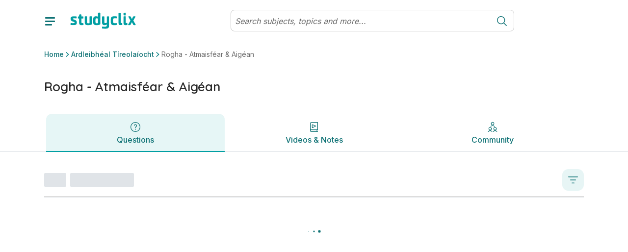

--- FILE ---
content_type: application/javascript; charset=UTF-8
request_url: https://www.studyclix.ie/_next/static/chunks/8630.650e6a1fcff25c2a.js
body_size: 5642
content:
"use strict";(self.webpackChunk_N_E=self.webpackChunk_N_E||[]).push([[2377,4758,8630],{12377:(e,t,n)=>{n.r(t),n.d(t,{DebugRootViewPort:()=>o,EventLoggerViewPort:()=>l,default:()=>u});var s=n(6029),r=n(15704),i=n(55729);let o=()=>(0,s.jsx)("div",{id:"eventlooger-debug-root-margin",style:{position:"fixed",top:"48%",right:0,bottom:"48%",left:0,zIndex:99999},children:(0,s.jsx)("div",{style:{height:"100%",width:"100%",background:"#ff000024",borderTop:"2px solid red",borderBottom:"2px solid red",opacity:.4,display:"flex",justifyContent:"center",alignItems:"center"},children:"\uD83C\uDFAF"})}),l=e=>{let[t,n]=(0,i.useState)(!1),r=(0,i.useRef)(),o=(0,i.useRef)(!1);return(0,i.useEffect)(()=>{if(o.current||!r.current)return;o.current=!0;let e=!1,t=new IntersectionObserver(t=>{t.forEach(t=>{t.isIntersecting?(e=!0,n(!0)):e&&(e=!1,n(!1))})},{root:document,rootMargin:"-48% 100% -48% 100%",threshold:[0,1]});return r.current&&t.observe(r.current),()=>{o.current=!1;try{t&&t.unobserve(r.current)}catch(e){}}},[]),(0,s.jsx)("div",{ref:r,style:{position:"absolute",top:0,bottom:0,left:0,width:0},children:t&&(0,s.jsx)(a,{...e})})},a=e=>{let{eventType:t,contentId:n,contentType:s,delay:o=0,interval:l=0,failsafeTimeout:a=3600,metadata:u}=e,{logEvent:c}=(0,r.A)(),d=(0,i.useRef)(),h=(0,i.useRef)();(0,i.useEffect)(()=>{o||l||c(t||"view",s,n,u)},[]),(0,i.useEffect)(()=>{if(o)return d.current=setTimeout(()=>{c(t||"view",s,n,u)},1e3*o),()=>clearTimeout(d.current)},[]),(0,i.useEffect)(()=>{if(l)return h.current=setInterval(()=>{c(t||"view",s,n,u)},1e3*l),d.current=setTimeout(()=>{clearInterval(h.current)},1e3*a),()=>{clearInterval(h.current),clearTimeout(d.current)}},[])},u=a},32817:(e,t,n)=>{n.d(t,{A:()=>o});var s=n(6029),r=n(78015),i=n(55729);let o=e=>{let{children:t,className:n="",style:o={},threshold:l=0,thresholdBottom:a=0,noHeightChange:u,closestScrollElement:c}=e,d=(0,i.useRef)(),[h,m]=(0,i.useState)("auto");return(0,i.useEffect)(()=>{let e=[[c?d.current.closest(c):window,"scroll"],[window,"resize"],[window,"orientationchange"]],t=(0,r.A)(()=>{if(!d.current||!d.current.getBoundingClientRect)return;let e=d.current.getBoundingClientRect().top,t=window.innerHeight,n=e<=l;u||m(n?`${t-(l+a)}px`:`${Math.max(0,t-e-a)}px`)},200);return t(),e.forEach(e=>{e[0].addEventListener?e[0].addEventListener(e[1],t):e[0].length&&e[0].forEach(n=>{n.addEventListener(e[1],t)})}),()=>{e.forEach(e=>{e[0].removeEventListener?e[0].removeEventListener(e[1],t):e[0].length&&e[0].forEach(n=>{n.removeEventListener(e[1],t)})})}},[d]),(0,s.jsx)("div",{className:`${n} sticky-top`,ref:d,style:{height:h,transition:"height .1s ease-out",top:l,bottom:a,zIndex:"100",...o},children:t})}},61155:(e,t,n)=>{n.d(t,{A:()=>w});var s=n(6029),r=n(46892),i=n(22986),o=n(11180),l=n(30821),a=n(72341);let u=e=>{let{question:t,children:n,showContentSource:r}=e,{contentSources:i}=(0,o.A)(),u=i.find(e=>e.id===t.contentSource);return u||t.hasOwnProperty("contentSource"),(0,s.jsxs)("div",{className:"",style:{height:34},children:[n,(0,s.jsx)("div",{className:"position-absolute",style:{top:4,left:6},children:(0,s.jsx)(a.Ay.UpgradeButton,{accessError:t?.accessError,skipValidation:!0})}),r&&u&&(0,s.jsx)("div",{className:"position-absolute",style:{top:-28,right:0},children:(0,s.jsx)(l.A,{...u})})]})},c=e=>{let{question:t,showContentSource:n=!0,children:r}=e,{contentSources:i}=(0,o.A)(),{topicQuestions:u}=(0,o.A)();if(!t)return;let c=i.find(e=>e.id===t.contentSource),d=!c&&!t.hasOwnProperty("contentSource");return(0,s.jsxs)("div",{className:"d-flex justify-content-between m-3",children:[(0,s.jsx)("div",{children:r}),(0,s.jsx)("div",{className:"position-absolute",style:{top:12,left:12},children:(0,s.jsx)(a.Ay.UpgradeButton,{accessError:t?.accessError,skipValidation:!0})}),n&&d&&(0,s.jsx)("div",{className:"d-flex flex-wrap justify-content-end gap-2",children:(0,s.jsx)(l.A,{className:"rounded-sm d-flex",icon:"RatingStar",iconSize:12,overlayText:"Custom question",outlineColour:"#e6f3ed",overlayColour:"#e6f3ed",overlayTextColour:"#096438",...u?.customQuestionContentSource||{}})}),n&&c&&(0,s.jsx)("div",{className:"d-flex flex-wrap justify-content-end gap-2",children:(0,s.jsx)(l.A,{...c})})]})};var d=n(99335),h=n(77958),m=n(84297);let g=e=>{let{question:t,actionBar:n,title:r,showQuestionLink:i,hideTitleText:o,titleClassName:l=""}=e,a=r||t.fullName,{open:u}=(0,m.Ay)(),c=i?(0,s.jsxs)(h.default,{variant:"link",className:"p-0 fw-bold text-lg text-start",onClick:()=>{u("questionViewer","main",{question:t},void 0,t.url)},"aria-label":a,children:[a," ",(0,s.jsx)(d.A,{className:"d-inline",size:18,name:"ChevronRight",svgStyle:{vertialAlign:"sub"}})]}):!o&&(0,s.jsx)("span",{children:a});return(0,s.jsxs)("div",{className:"d-flex flex-column  flex-md-row justify-content-md-between align-items-md-center mb-1",children:[(0,s.jsx)("h3",{className:`${l} order-1 order-md-0 d-flex font-inter fw-bold my-0 mx-2`,children:a&&c}),(0,s.jsx)("div",{className:"ms-auto ms-md-0 d-flex align-items-center gap-1",children:n})]})};var f=n(58903),p=n(99695),y=n(10213),x=n(47802),v=n(80975);let j=e=>{let{question:t}=e,{getOpenProps:n}=(0,v.A)();if(!t||!t.relatedArticles||0==t.relatedArticles.length)return;let r=(0,x.$z)(t.relatedArticles,"folder").map(e=>({...e,values:e.values.map(e=>({...e,accessError:t.accessError,openProps:n(e.contentType,e.url,e.id)}))}));return(0,s.jsx)(s.Fragment,{children:r&&r.map((e,t)=>(0,s.jsxs)("div",{className:"mt-5 mx-2 mx-md-5",children:[(0,s.jsx)("h4",{className:"mb-0 font-inter fw-bold",children:e.folder}),(0,s.jsx)("div",{className:"position-relative",children:(0,s.jsx)(y.A,{type:"list",resources:e.values,noDescription:!0})})]},t))})};var A=n(12377),S=n(79453),q=n(97419),C=n(6860);let w=e=>{let{index:t,question:n,showMarkingScheme:l=!0,showAnswerGuidance:a=!0,showRelatedArticles:d=!0,showTitle:h=!0,title:m=null,showContentSource:y=!0,footer:x,className:v="",subheader:w,header:T,lazyLoad:E=!0,children:b,showQuestionLink:k,hideTitleText:M,titleClassName:$,actionBar:R,enableEventLogger:N=!1,showTextHighlights:Q,showHighlightsInfo:I,didUpdateHighlights:P,isSingleQuestion:V,properties:D}=e,{questions:L}=(0,o.A)(),_=(0,C.Ay)("object"==typeof L.upgradeAccessSettings?L.upgradeAccessSettings:[]);if(!n)return(0,s.jsx)(p.A,{children:(0,s.jsx)("div",{className:"p-7 text-gray text-sm",children:"Question not found"})});let F=_?.showBlurImage==!1&&!!n.accessError,B=!F,H=!0==F;return V&&(B=!0,H=!1),(0,s.jsxs)(q.W,{question:n,showTextHighlights:Q,showHighlightsInfo:I,didUpdateHighlights:P,properties:D,children:[h&&(0,s.jsx)(g,{question:n,title:m,showQuestionLink:k,hideTitleText:M,titleClassName:$,actionBar:H?void 0:R}),(0,s.jsx)(S.A,{question:n}),H&&(0,s.jsx)("div",{className:"position-relative",children:(0,s.jsx)(u,{question:n,showContentSource:y})}),!H&&(0,s.jsxs)(p.A,{className:`bg-white ${v} position-relative`,style:{paddingTop:1},children:[!!T&&T,(0,s.jsx)(c,{question:n,showContentSource:y,children:w}),(0,s.jsx)(i.A,{question:n}),N&&(0,s.jsx)(A.EventLoggerViewPort,{eventType:"view",contentId:n.id,contentType:"question",delay:15}),N&&(0,s.jsx)(A.EventLoggerViewPort,{eventType:"viewing",contentId:n.id,contentType:"question",metadata:"5",interval:300,failsafeTimeout:700}),B&&(0,s.jsxs)(s.Fragment,{children:[(0,s.jsx)(r.A,{question:n,lazyLoad:E}),l&&(0,s.jsx)(f.A,{question:n,showAnswerGuidance:a}),d&&(0,s.jsx)(j,{question:n}),x,b]})]})]})}},85155:(e,t,n)=>{n.d(t,{A:()=>m});var s=n(6029),r=n(11180),i=n(97417),o=n(55729),l=n(39008),a=n(27389),u=n(52396),c=n(83817),d=n.n(c),h=n(81278);let m=e=>{let{facetsValues:t,setFacetsValues:n,questions:c=[],setResults:m,onChange:g,onProgress:f,extraFacets:p={},configCmsPropertyName:y,onSearch:x,searchTerms:v,setSearchTerms:j,extraValues:A,setExtraValues:S,updateQueryParams:q}=e,{collections:C}=(0,i.A)(),{contentSources:w,globalSearch:T}=(0,r.A)(),{permissions:E}=(0,l.Ay)(),[b,k]=(0,o.useState)({}),M=(0,a.A)(),$=(0,o.useRef)(0),[R,N]=(0,o.useState)({}),[Q,I]=(0,o.useState)(!0),[P,V]=(0,o.useState)(!0),D=(0,o.useRef)({}),[L,_]=(0,o.useState)({}),F=(0,h.useRouter)(),B=(0,o.useRef)(!1),H=(0,o.useMemo)(()=>!!c&&0!==c.length&&c.filter(e=>e?.questionMarkAsDoneCollections?.includes("not_marked_as_done")).length!==c.length,[c]),z=(e,t,n)=>(t.filter(e=>e.type==n)||[]).map(t=>{let s=e.filter(e=>Array.isArray(e[n])?e[n].map(e=>String(e)).includes(String(t.id)):String(e[n])==String(t.id)).length,r={Value:t.name,Id:t.id,Count:s};return"questionCollections"==n&&(r.Link=t.url),r}).filter(e=>e.Count>0),O=e=>{let n=[],s=[...new Set(e.filter(e=>!e?.accessError||E[e.accessError]).map(e=>e.contentSource||0))],r=w.filter(e=>s.includes(e.id)),i=[];e.forEach(e=>{e?.questionCollections?.length>0&&(i=[...i,...e.questionCollections])});let o={MyCollections:z(e,n=[...n,{name:"Done",id:"marked_as_done",type:"questionMarkAsDoneCollections"},{name:"Not Done",id:"not_marked_as_done",type:"questionMarkAsDoneCollections"},...i=i.filter((e,t)=>i.indexOf(e)===t).map(e=>{let t=C.find(t=>t.id==e&&"Private"==t.visibility);return t?{id:e,name:t.name,type:"questionCollections",url:`/collections/${t.uniqueId}`}:void 0}).filter(e=>void 0!==e)].filter(e=>e),"questionCollections"),MyProgress:[],MyQuestionTypes:[]};E["features.canTrackProgress"]&&H&&(o.MyProgress=z(e,n,"questionMarkAsDoneCollections")),o.MyQuestionTypes=r.map(t=>({Value:t.name,Id:t.id,Count:e.filter(e=>String(e?.contentSource)==String(t.id)).length}));let l=e.filter(e=>e?.contentSource=="customQuestion");for(let e in(l.length>0||t?.MyQuestionTypes?.includes("My Questions"))&&o.MyQuestionTypes.push({Value:"My Questions",Count:l.length,Id:"customQuestion"}),o)t[e]?.length>0&&(o[e]=o[e].filter(n=>!!t[e].find(e=>n.Value==e)));return o},U=(e,n,s)=>{let{facetKey:r,questionProperty:i}=n,o=t[r].map(e=>(s||R)[r].find(t=>t.Value==e)?.Id).filter(e=>e);return e.filter(e=>{let t=e[i];return o.some(e=>Array.isArray(t)?t.includes(e):String(t)===String(e))})},K=(e,n)=>{let s=[...e];return t?.MyProgress?.length>0&&(s=U(s,{facetKey:"MyProgress",questionProperty:"questionMarkAsDoneCollections"},n)),t?.MyCollections?.length>0&&(s=U(s,{facetKey:"MyCollections",questionProperty:"questionCollections"},n)),t?.MyQuestionTypes?.length>0&&(s=U(s,{facetKey:"MyQuestionTypes",questionProperty:"contentSource"},n)),s},G=e=>e.replace(/[.*+?^${}()|[\]\\]/g,"\\$&"),W=e=>{let{question:t,highlights:n,property:s,questionProperty:r,re:i,hiText:o}=e;t?.[r]&&((e=>{let t=document.createElement("div");return t.innerHTML=e,t.innerText})(t[r]).match(i)?(n[s]=[...n[s]??[],o],t[r]=t[r].replace(i,'<span class="bg-green-100">$&</span>')):t[r].match(i)&&(n[s]=[...n[s]??[],o]))};return(0,o.useEffect)(()=>{c&&N(O(c))},[w,C,c]),(0,o.useEffect)(()=>{(()=>{if(!c||0==c.length||!L?.hasOwnProperty("Value"))return;let e=c.filter(e=>e?.contentSource!="customQuestion"),n=c.filter(e=>e?.contentSource=="customQuestion").map(e=>({...e,cleanQuestionText:e.questionText,cleanMarkingSchemeText:e.markingSchemeText})),s=L.Value,r=s.map(e=>e.Result?.Id||e.id).filter(e=>e),i=[],o={...t};delete o?.MyQuestionTypes;let l=0,a=e.filter(e=>!!r.includes(e.id));for(let e in a.forEach(e=>{let t=s.find(t=>(t.Result?.Id||t.id)==e.id);t&&(e.highlights={question:t.Highlights?.PrimaryContent,markingScheme:t.Highlights?.SecondaryContent})}),o)l+=o[e].length;v.length>0&&(n=n.filter(e=>{let t={question:null,markingScheme:null},n={};return v.forEach(n=>{let s=n.split(/\s+/).map(G),r=RegExp(`\\b(?:${s.join("|")})\\b`,"g"),i=`<b>${n}</b>`;W({question:e,highlights:t,property:"question",questionProperty:"questionText",re:r,hiText:i}),W({question:e,highlights:t,property:"markingScheme",questionProperty:"markingSchemeText",re:r,hiText:i})}),t.question?n.question=t.question:e.questionText=e.cleanQuestionText,t.markingScheme?n.markingScheme=t.markingScheme:e.markingSchemeText=e.cleanMarkingSchemeText,e.highlights=n,n?.question||n?.markingScheme})),i=t?.MyQuestionTypes?.length>0||0==l||v.length>0?[...n,...a]:[...a];let u=L.Facets,d=K(i,O(i)),h=O(i);k({...u,...h,...p}),m(d),I(!1),x&&x()})()},[L,t,w,C,c]),(0,o.useEffect)(()=>{c&&0!=c.length?(()=>{if(c&&c.length>0){let e={Id:K(c.filter(e=>e?.contentSource!="customQuestion")).map(e=>e.id),...t},n={searchTerm:v.join(" "),pagination:{top:c.length,skip:0},filters:e,flags:[]},s=0==Object.keys(n.filters).filter(e=>!["Id"].includes(e)).filter(e=>n.filters[e].length>0).length;""==n.searchTerm&&s&&(n.flags=["noresults"]);let r={...n};if(d()(D.current||{},r))return;D.current=r,$.current=$.current+1;let i=$.current;V(!0),f&&f({state:"SEARCHING"}),M.search2("questions",n).then(e=>{if(i===$.current){let t={Count:0,Facets:e.data?.[0].Facets,Value:[]};n.flags.includes("noresults")?(t.Count=c.length,t.Value=c.map(e=>({Score:1,Highlights:null,Result:{Id:e.id,...e}}))):(t.Count=e.data?.[0].Count,t.Value=e.data?.[0].Value),_(t),V(!1),I(!1),f&&f({state:"SEARCHED",hasResults:t.Value?.length>0}),x&&x()}}).catch(e=>{f&&f({state:"ERROR",msg:e?.message}),V(!1)})}})():(m([]),I(!1),V(!1))},[c,t,v]),(0,o.useEffect)(()=>{if(B.current=!0,q){let e={...t};delete e.MyCollections,delete e.MyProgress,delete e.MyQuestionTypes;let n={...F.query,...e||{}};F.push({query:n},void 0,{scroll:!1,shallow:!0})}},[t]),(0,o.useEffect)(()=>{if(!0===B.current){B.current=!1;return}B.current=!0;let e=T?.contentFacets[y]?.facets.filter(e=>!["MyCollections","MyProgress","MyQuestionTypes"].includes(e.name)).map(e=>e.name),t=Object.keys(F.query).reduce((t,n)=>(n&&e.includes(n)&&(t[n]=[F.query[n]]),t),{});q&&n(t)},[F.query]),(0,s.jsxs)(s.Fragment,{children:[(0,s.jsx)("div",{className:Q?"d-none":"",children:(0,s.jsx)(u.A,{searchPath:"questions",configCmsPropertyName:y,defaultFacets:[],facets:b,values:t,disabled:P,extraValues:A,hideUnusedValues:!0,showSearchTermInput:!0,onChange:(e,t)=>{j(t?.terms||[]),n(e),S(t),g&&g({nextFacetsValues:e,nextExtraValues:t})}})}),Q&&(0,s.jsx)(u.A.Skeleton,{})]})}},86104:(e,t,n)=>{n.d(t,{A:()=>o});var s=n(75119),r=n(15245),i=n(75704);let o=()=>{let{CMS_URI:e,API_URI:t}=(0,r.Ay)(),{urlSuffix:n}=(0,i.A)(),o=e=>s.A.get(`${t}/api/questions?countRecords=true&topic=${e}&${n}`),l=(e,r)=>r?{data:{records:[]}}:s.A.get(`${t}/api/customquestions?countRecords=true&topic=${e}&${n}`);return{getRichTextContent:e=>s.A.get(`${e}?t=${new Date().getTime()}`,{transformRequest:(e,t)=>(delete t.common.Authorization,delete t.common["X-CSRF"],e)}),getQuestions:(e,r)=>{var i=(e,t)=>t.map(t=>`${e}=${t?.value||t}`),o=i("id",e).join("&"),l=i("topic",r).join("&");return s.A.get(`${t}/api/questions?${o}&${l}&${n}`)},getQuestionByTopic:o,getCustomQuestionByTopic:l,getQuestionsByTopicWithCustomQuestions:(e,t)=>{let n=[o(e),l(e,t)];return new Promise((e,t)=>{Promise.all(n).then(t=>{let n=t[0].data.records.sort((e,t)=>t.year-t.year);e({data:{records:[...t[1].data.records.sort((e,t)=>t.year-t.year),...n],totalCount:t[0].data.totalCount+t[1].data.totalCount}})}).catch(t)})},getCustomQuestionById:e=>s.A.get(`${t}/api/customquestions?id=${e}`),getQuestionById:e=>s.A.get(`${t}/api/questions?id=${e}`)}}}}]);

--- FILE ---
content_type: application/javascript; charset=UTF-8
request_url: https://www.studyclix.ie/_next/static/chunks/7567.8d06173d98c6bb0a.js
body_size: 1564
content:
(self.webpackChunk_N_E=self.webpackChunk_N_E||[]).push([[7567],{3540:t=>{t.exports=function(t){return function(r){return t(r)}}},3619:t=>{t.exports=function(t){return null!=t&&"object"==typeof t}},7018:t=>{t.exports=function(){return!1}},7131:(t,r,e)=>{t.exports=e(33946)(Object.keys,Object)},9541:(t,r,e)=>{t=e.nmd(t);var o=e(45516),n=e(7018),c=r&&!r.nodeType&&r,u=c&&t&&!t.nodeType&&t,f=u&&u.exports===c?o.Buffer:void 0,a=f?f.isBuffer:void 0;t.exports=a||n},13574:(t,r,e)=>{var o=e(25080),n=Object.prototype,c=n.hasOwnProperty,u=n.toString,f=o?o.toStringTag:void 0;t.exports=function(t){var r=c.call(t,f),e=t[f];try{t[f]=void 0;var o=!0}catch(t){}var n=u.call(t);return o&&(r?t[f]=e:delete t[f]),n}},13920:t=>{var r=/^(?:0|[1-9]\d*)$/;t.exports=function(t,e){var o=typeof t;return!!(e=null==e?0x1fffffffffffff:e)&&("number"==o||"symbol"!=o&&r.test(t))&&t>-1&&t%1==0&&t<e}},16799:(t,r,e)=>{var o=e(98499),n=e(48039);t.exports=function(t){return null!=t&&n(t.length)&&!o(t)}},17085:t=>{t.exports=function(t,r){for(var e=-1,o=Array(t);++e<t;)o[e]=r(e);return o}},23079:t=>{var r=Object.prototype.toString;t.exports=function(t){return r.call(t)}},23282:t=>{var r=Object.prototype;t.exports=function(t){var e=t&&t.constructor;return t===("function"==typeof e&&e.prototype||r)}},23356:t=>{t.exports=function(t){var r=typeof t;return null!=t&&("object"==r||"function"==r)}},25080:(t,r,e)=>{t.exports=e(45516).Symbol},28340:(t,r,e)=>{var o=e(33573),n=e(48039),c=e(3619),u={};u["[object Float32Array]"]=u["[object Float64Array]"]=u["[object Int8Array]"]=u["[object Int16Array]"]=u["[object Int32Array]"]=u["[object Uint8Array]"]=u["[object Uint8ClampedArray]"]=u["[object Uint16Array]"]=u["[object Uint32Array]"]=!0,u["[object Arguments]"]=u["[object Array]"]=u["[object ArrayBuffer]"]=u["[object Boolean]"]=u["[object DataView]"]=u["[object Date]"]=u["[object Error]"]=u["[object Function]"]=u["[object Map]"]=u["[object Number]"]=u["[object Object]"]=u["[object RegExp]"]=u["[object Set]"]=u["[object String]"]=u["[object WeakMap]"]=!1,t.exports=function(t){return c(t)&&n(t.length)&&!!u[o(t)]}},29778:(t,r,e)=>{var o=e(17085),n=e(42209),c=e(91544),u=e(9541),f=e(13920),a=e(43562),p=Object.prototype.hasOwnProperty;t.exports=function(t,r){var e=c(t),i=!e&&n(t),b=!e&&!i&&u(t),s=!e&&!i&&!b&&a(t),l=e||i||b||s,j=l?o(t.length,String):[],y=j.length;for(var v in t)(r||p.call(t,v))&&!(l&&("length"==v||b&&("offset"==v||"parent"==v)||s&&("buffer"==v||"byteLength"==v||"byteOffset"==v)||f(v,y)))&&j.push(v);return j}},33573:(t,r,e)=>{var o=e(25080),n=e(13574),c=e(23079),u=o?o.toStringTag:void 0;t.exports=function(t){return null==t?void 0===t?"[object Undefined]":"[object Null]":u&&u in Object(t)?n(t):c(t)}},33946:t=>{t.exports=function(t,r){return function(e){return t(r(e))}}},36975:(t,r,e)=>{var o=e(33573),n=e(3619);t.exports=function(t){return n(t)&&"[object Arguments]"==o(t)}},42209:(t,r,e)=>{var o=e(36975),n=e(3619),c=Object.prototype,u=c.hasOwnProperty,f=c.propertyIsEnumerable;t.exports=o(function(){return arguments}())?o:function(t){return n(t)&&u.call(t,"callee")&&!f.call(t,"callee")}},43562:(t,r,e)=>{var o=e(28340),n=e(3540),c=e(73696),u=c&&c.isTypedArray;t.exports=u?n(u):o},43701:(t,r,e)=>{var o=e(23282),n=e(7131),c=Object.prototype.hasOwnProperty;t.exports=function(t){if(!o(t))return n(t);var r=[];for(var e in Object(t))c.call(t,e)&&"constructor"!=e&&r.push(e);return r}},45516:(t,r,e)=>{var o=e(97397),n="object"==typeof self&&self&&self.Object===Object&&self;t.exports=o||n||Function("return this")()},48039:t=>{t.exports=function(t){return"number"==typeof t&&t>-1&&t%1==0&&t<=0x1fffffffffffff}},73696:(t,r,e)=>{t=e.nmd(t);var o=e(97397),n=r&&!r.nodeType&&r,c=n&&t&&!t.nodeType&&t,u=c&&c.exports===n&&o.process,f=function(){try{var t=c&&c.require&&c.require("util").types;if(t)return t;return u&&u.binding&&u.binding("util")}catch(t){}}();t.exports=f},87567:(t,r,e)=>{var o=e(29778),n=e(43701),c=e(16799);t.exports=function(t){return c(t)?o(t):n(t)}},91544:t=>{t.exports=Array.isArray},97397:(t,r,e)=>{t.exports="object"==typeof e.g&&e.g&&e.g.Object===Object&&e.g},98499:(t,r,e)=>{var o=e(33573),n=e(23356);t.exports=function(t){if(!n(t))return!1;var r=o(t);return"[object Function]"==r||"[object GeneratorFunction]"==r||"[object AsyncFunction]"==r||"[object Proxy]"==r}}}]);

--- FILE ---
content_type: application/javascript; charset=UTF-8
request_url: https://www.studyclix.ie/_next/static/chunks/2396.ca23d0cdf1d3f5f8.js
body_size: 10557
content:
"use strict";(self.webpackChunk_N_E=self.webpackChunk_N_E||[]).push([[2396],{16142:(e,t,s)=>{s.d(t,{A:()=>a});var l=s(6029),r=s(55729),n=s(99335);let a=e=>{let{active:t,className:s="",variant:a="primary",compact:i,disabled:d,onClick:c,...o}=e,m={primary:{normalBg:"#cfcfcf",activeBg:"#9ed5d7",inactiveColor:"#909090",activeColor:"#019FA3",hoverColor:"#005052"},primary2:{normalBg:"#909090",activeBg:"#0F8386",inactiveColor:"#fff",activeColor:"#fff",hoverColor:"#fff"},disabled:{normalBg:"#909090",activeBg:"#909090",inactiveColor:"#fff",activeColor:"#fff",hoverColor:"#fff"}},x=d?m.disabled:a?m[a]:m.primary,[h,u]=(0,r.useState)(t);return(0,r.useEffect)(()=>{u(t)},[t]),(0,l.jsx)("div",{className:`${s} ${d?"pe-none":""} toggle-button ${a} cursor-pointer`,onClick:e=>{c?c(e,!t):u(e=>!e)},role:"button",...o,children:(0,l.jsxs)("div",{className:"rounded-3xl position-relative",style:{width:i?32:34,height:i?16:14,backgroundColor:h?x.activeBg:x.normalBg,transition:"background-color .3s ease"},children:[(0,l.jsx)(n.A,{name:"OnTick",className:`${h?"":"opacity-0"} text-white position-absolute`,style:{left:6,top:"50%",transform:"translateY(-50%)",lineHeight:0},size:10}),(0,l.jsx)("div",{className:`${h?"active":"inactive"} position-absolute rounded-circle toggle-button-circle`,style:{width:i?12:20,height:i?12:20,left:h?i?18:14:2*!!i,top:"50%",backgroundColor:h?x.activeColor:x.inactiveColor,transform:"translateY(-50%)",transition:"background-color .3s ease, left .1s ease-in-out"}})]})})}},52396:(e,t,s)=>{s.d(t,{A:()=>ek});var l=s(6029),r=s(55729),n=s(35006),a=s(77958),i=s(8269),d=s(11180),c=s(95583),o=s(75704);let m=(0,r.createContext)();function x(e){let{configCmsPropertyName:t,facets:s,values:n,extraValues:a,allowFacetValuesList:i,defaultFacets:x,onChange:h,disabled:u,searchTermProps:p,count:f,children:g,hideUnusedValues:j,forceShowSubjectFacet:b,showFacetOptionCount:y,showSearchTermInput:v,showChipsOnEmptyResult:N}=e,{member:w}=(0,o.A)(),{globalSearch:k}=(0,d.A)(),C=(0,r.useRef)(!1),[S,A]=(0,r.useState)(""),[O,$]=(0,r.useState)(!1),[E,L]=(0,r.useState)(""),[I,T]=(0,r.useState)(x||{}),[V,M]=(0,r.useState)(n||{}),[_]=(0,r.useState)(k?.contentFacets?.[t]?.facets),[B,H]=(0,r.useState)(k?.contentFacets?.[t]?.facets.reduce((e,t)=>({...e,[t.name]:t}),{})),[R,F]=(0,r.useState)({searchTerm:""}),z=!!w?.plans?.find(e=>-1!==e.name.indexOf("Teacher")),D=(0,c.A)("min","md"),P=!D,[K,Y]=(0,r.useState)({enabledMySubjects:!1,...a||{}}),q=e=>{C.current=!0,M(e)},W=function(e){let t=!(arguments.length>1)||void 0===arguments[1]||arguments[1];C.current=t,Y(e)};return(0,r.useEffect)(()=>{h&&C.current&&(C.current=!1,h(V,K))},[V,K]),(0,r.useEffect)(()=>{n&&(C.current=!1,M(n))},[n]),(0,r.useEffect)(()=>{a&&(C.current=!1,W(a))},[a]),(0,r.useEffect)(()=>{let e=s||x||[],l=k?.contentFacets?.[t]?.facets.reduce((e,t)=>t.hidden?e:{...e,[t.name]:t},{});z&&l["ContentSource/Name"]&&delete l["ContentSource/Name"];let r=Object.keys(l),n=Object.keys(e).reduce((t,s)=>(r.includes(String(s))&&(t[s]=e[s]),t),{});Object.keys(n).map(e=>{l[e]?.descendingOrder?n[e]=n[e].sort((e,t)=>String(t.Value).localeCompare(e.Value)):n[e]=n[e].sort((e,t)=>String(e.Value).localeCompare(t.Value))}),H(l),T(n)},[t,s]),(0,l.jsx)(m.Provider,{value:{facets:s,internFacets:I,internValues:V,setInternValue:(e,t)=>{let s=!!V[e]&&V[e].includes(t);C.current=!0,s?M(s=>({...s,[e]:[...(s[e]||[]).filter(e=>e!=t)]})):M(s=>({...s,[e]:[...s[e]||[],t]}))},setInternValues:q,allowFacetValuesList:i,clearAll:()=>{q({}),W(e=>e.hasOwnProperty("terms")?{...e,terms:[]}:e)},internExtraValues:K,setInternExtraValue:(e,t)=>{let s=!!K[e]&&K[e].includes(t);C.current=!0,s?Y(s=>({...s,[e]:[...(s[e]||[]).filter(e=>e!=t)]})):Y(s=>({...s,[e]:[...s[e]||[],t]}))},setInternExtraValues:W,term:E,setTerm:L,searchTermProps:p,errorMessages:R,setErrorMessages:F,count:f,disabled:u,configCmsPropertyName:t,configContentFacets:B,isOpenMobileSheet:O,setOpenMobileSheet:$,isMd:D,isSm:P,isMobile:P,mobileAccordionActiveKey:S,setMobileAccordionActiveKey:A,isTeacher:z,hideUnusedValues:j,forceShowSubjectFacet:b,showFacetOptionCount:y,showSearchTermInput:v,showChipsOnEmptyResult:N},children:g})}let h=function(){let e=(0,r.useContext)(m);if(void 0===e)throw Error("useFilterBar must be used within a FilterBarProvider");return e},u=e=>{let{facetName:t,facetOptions:s,onClick:r}=e,{internValues:n,disabled:a,setInternValue:d,configContentFacets:c}=h();if(s?.length!=0)return(0,l.jsx)(l.Fragment,{children:(0,l.jsxs)(i.A,{children:[(0,l.jsx)(i.A.Toggle,{className:"d-flex rounded text-dark px-3 py-1 bg-gray-lighter text-dark bg-gray-200-hover",variant:"",style:{height:"100%",opacity:s?.length==0?.5:1},...r?{onClick:r}:{},children:(0,l.jsx)("div",{className:"d-flex align-items-center",children:c[t]?.label||t})}),(0,l.jsx)(i.A.Menu,{className:"shadow z-index-popover",popperConfig:{strategy:"fixed"},renderOnMount:!0,style:{maxHeight:320,overflowY:"auto",overflowX:"hidden"},children:Array.isArray(s)&&s.map((e,s)=>{let r=n[t]?.includes(e.Value),c="py-3 text-normal lh-sm";return c+=" py-md-2 text-md-sm lh-md-xs",(0,l.jsx)(i.A.Item,{as:"div",active:r,className:`unselectable cursor-pointer d-flex justify-content-center ${c} border-0`,onClick:()=>(e=>{let{facetName:t,value:s}=e;d(t,s)})({facetName:t,option:e,value:e.Value}),disabled:a,children:(0,l.jsxs)("div",{className:"d-flex flex-wrap flex-grow-1",children:[(0,l.jsxs)("div",{className:"text-nowrap",children:[e.Value," "]}),(0,l.jsxs)("div",{className:"fw-normal text-muted text-nowrap ms-1",children:["(",e.Count,")"]})]})},`${e.Value}_${s}`)})})]})})};var p=s(12207),f=s(13286),g=s(16142),j=s(74815),b=s(56121),y=s.n(b),v=s(24603),N=s(58231);let w=(0,r.createContext)();function k(e){let{children:t,data:s,value:n,defaultExpanded:a,maxSelects:i,multiSelect:d,maxLeafSelects:c=0,onlyUniqueLeafSelect:o=!1,search:m,searchDelay:x,searchMin:h=2,showCheckboxes:u,showCheckmarks:p,showOnlySearchItems:f,autoSelectChildren:g,autoSelectParent:j,labelLimitReached:b="You've reached the limit of items to select",labelNotFound:y,labelSelectAll:k,ItemNodeLabelComponent:C,sectionTitle:S,showSection:A,showSectionTitle:O=!0,classNameAccordionArrow:$="text-gray-light d-none",classNameAccordionNode:E="",classNameAccordionNodeLabel:L="py-2 text-dark",classNameAccordionBorder:I="border-gray-300",classNameAccordionBorderOpened:T="border-white",classNameItemNode:V="bg-gray-lighter-hover",classNameItemNodeActive:M="bg-gray-lighter-hover",classNameItemNodeLabel:_="py-2 border-bottom border-gray-300 text-dark fw-bold",classNameItemNodeLabelActive:B="py-2 border-bottom border-gray-300 text-dark fw-bold",classNameCheckMark:H="text-secondary",classNameSection:R="",classNameSectionNode:F="",classNameSectionNodeLabel:z="d-flex align-items-center text-primary underline-hover fw-normal py-2 px-2",styleCheckbox:D={width:16,height:16},onMounted:P,onItemClick:K,deepPadding:Y=["ps-0","ps-5","ps-6","ps-7","ps-8","ps-9"],defaultSortOrder:q="asc",defaultSortKey:W="name",variant:G,hideUniqueRoot:U=!0,hideAccordionCheckboxes:X=!1}=e,[J,Q]=(0,r.useState)({visible:!1,id:null,target:null,text:""}),[Z,ee]=(0,r.useState)(!1),[et,es]=(0,r.useState)([]),[el,er]=(0,r.useState)(""),[en,ea]=(0,r.useState)([]),ei=(0,v.A)(m,x||100),ed=(0,r.useRef)(!1),[ec,eo]=(0,r.useState)(!1),[em,ex]=(0,r.useState)();return(0,r.useEffect)(()=>{let e=s?.length==1&&s?.[0]?.children?.length>=1,t=s;t=e&&U?t?.[0]?.children:t,es(t=(0,N.NT)(t,{sortKey:W||"name",sortOrder:q||"asc"})),e&&U?ed.current=!0:ed.current=!1},[s]),(0,r.useEffect)(()=>{ei&&String(ei).length>=h?er(ei):er("")},[ei]),(0,r.useEffect)(()=>{f&&el&&ea((0,N.I1)(et,el))},[et,el,f]),(0,r.useEffect)(()=>{if(n?.length>=i?ee(!0):ee(!1),k&&Array.isArray(n)){let e=k?(0,N.Sy)(s):[];k&&n.length>=e.length&&n.length>0?eo(!0):eo(!1)}},[n,s]),(0,r.useEffect)(()=>{P&&P({setInternSearch:er})},[]),(0,r.useEffect)(()=>{let e=J.visible&&setTimeout(()=>{Q(e=>({...e,visible:!1}))},2e3);return()=>{clearTimeout(e)}},[J]),(0,l.jsx)(w.Provider,{value:{autoSelectChildren:g,data:et,defaultExpanded:a,internSearch:el,multiSelect:d,search:m,searchResultIds:en,showCheckboxes:u,showCheckmarks:p,showOnlySearchItems:f,value:n,searchMin:h,handleItemClick:e=>{let{node:t,parentNode:l,e:r}=e,a=Array.isArray(n)?n:n?[n]:[],c=a.map(String).includes(String(t.id)),o=[...a];if(l?.type=="radio"){let e=l.children?.map(e=>e.id)||[];o=o.filter(t=>!e.includes(t))}c?c&&(o=o.filter(e=>e!==t.id)):o=[...o,t.id];let m=k?(0,N.Sy)(s):[];if(k&&"all"==t.id)o=a.length>=m.length?[]:m;else if(d){if(j&&(o=(0,N.he)(et,t,a)),g&&(o=(0,N.k6)(et,t,a)),o.length>i?Q({visible:!0,target:r.target,text:b||"You've reached the limit of items to select"}):Q(e=>({...e,visible:!1})),o.length>i)return}else o=[t.id];K&&K({node:t,newValue:o})},ItemNodeLabelComponent:C,sectionTitle:S,showSection:A,showSectionTitle:O,classNameItemNode:V,classNameItemNodeActive:M,classNameItemNodeLabel:_,classNameItemNodeLabelActive:B,classNameAccordionArrow:$,classNameAccordionNode:E,classNameAccordionNodeLabel:L,classNameAccordionBorderOpened:T,classNameAccordionBorder:I,classNameSection:R,classNameSectionNode:F,classNameSectionNodeLabel:z,classNameCheckMark:H,styleCheckbox:D,deepPadding:Y,variant:G,isChecked:e=>k&&"all"==e?ec:(Array.isArray(n)?n:n?[n]:[]).map(String).includes(String(e)),isCheckedAll:ec,labelSelectAll:k,selectedSection:em,setSelectedSection:ex,maxSelects:i,hasLimitReached:Z,labelLimitReached:b,overlayTooltip:J,hideAccordionCheckboxes:!!c||X,onlyUniqueLeafSelect:o},children:t})}let C={children:y().node,data:y().arrayOf(y().shape({id:y().oneOfType([y().number,y().string]).isRequired,name:y().string.isRequired,children:y().array})).isRequired,defaultExpanded:y().bool,maxSelects:y().number,maxLeafSelects:y().number,multiSelect:y().bool,onItemClick:y().func,search:y().string,searchDelay:y().number,showCheckboxes:y().bool,showCheckmarks:y().bool,showOnlySearchItems:y().bool,value:y().array,autoSelectChildren:y().bool,onMounted:y().func,ItemNodeLabelComponent:y().elementType,classNameItemNode:y().string,classNameItemNode:y().string,classNameItemNodeActive:y().string,classNameItemNodeLabel:y().string,classNameItemNodeLabelActive:y().string,classNameAccordionNode:y().string,classNameAccordionNodeLabel:y().string,classNameCheckMark:y().string,classNameSection:y().string,classNameSectionNode:y().string,classNameSectionNodeLabel:y().string};k.propTypes=C;let S=function(){let e=(0,r.useContext)(w);if(void 0===e)throw Error("useTopicList must be used within a TreeListContext");return e};var A=s(84040),O=s(78196),$=s(99142),E=s(72427),L=s(99335);let I=e=>{let{isOpen:t}=e,{variant:s,classNameAccordionArrow:r}=S();return"v2"==s?(0,l.jsx)(L.A,{className:`ms-1 ${r}`,name:"ChevronDownBig",color:"currentColor",size:16,style:{transition:"transform .2s ease",transform:`rotate(${t?"360":"270"}deg)`}}):(0,l.jsx)(L.A,{className:`ms-1 ${r}`,name:"ChevronDownBig",color:"currentColor",size:16,style:{transition:"transform .2s ease",transform:`rotate(${t?"-180":"0"}deg)`}})},T=e=>{let{node:t,parentNode:s,hasSomeChildrenChecked:r}=e,{handleItemClick:n,showCheckboxes:a,isChecked:i,hideAccordionCheckboxes:d,onlyUniqueLeafSelect:c}=S(),{styleCheckbox:o}=S();if(!a||d&&t.children?.length)return;let m=c&&s?.type=="radio"?`radio-${s.id}`:`checkbox-${t.id}`,x=!!i(t.id),h=!x&&r;return(0,l.jsx)("div",{className:"pt-1 pe-2",children:(0,l.jsx)(A.A.Check.Input,{name:m,className:a?h?"partial-checked":"":"d-none",type:s?.type||"checkbox",checked:x,style:{width:16,height:16,...o||{}},onChange:e=>n({node:t,parentNode:s,e})})})},V=e=>{let{node:t}=e,{showCheckmarks:s,autoSelectChildren:r,variant:n,isChecked:a,classNameCheckMark:i}=S(),d=t.children?.length>0||t.hasChildren;if(s&&(r||!d))return(0,l.jsx)("div",{className:i,style:{minWidth:20,width:20,height:20,marginLeft:0},children:a(t.id)?"✓":""})},M=e=>{let{node:t}=e,{internSearch:s,ItemNodeLabelComponent:r}=S();if(s){let e=(0,j.Fl)(t.name,s,(e,s)=>(0,l.jsx)("b",{className:"text-warning",children:e},`${t.id}-${s}`));return r?(0,l.jsx)(r,{node:t,label:e}):(0,l.jsx)("span",{children:e})}return r?(0,l.jsx)(r,{node:t,label:t.name}):(0,l.jsx)(l.Fragment,{children:t.name})},_=e=>{let{node:t,className:s="",activeClassName:r="",parentNode:n}=e,{variant:a,isChecked:i}=S(),d=i(t.id)?r:s,c="d-flex align-items-center justify-content-between ";return(d.includes("text-")||(c+="text-primary text-primary-dark-hover "),d.includes("py-")||d.includes("pt-")||d.includes("p-")||(c+="py-4 "),c+=d,"v2"==a)?(0,l.jsx)("div",{className:c,children:(0,l.jsxs)("div",{className:"d-flex justify-content-between w-100",children:[(0,l.jsxs)("div",{className:"d-inline-flex",children:[(0,l.jsx)(T,{node:t,parentNode:n}),(0,l.jsx)(M,{node:t})]}),(0,l.jsx)(V,{node:t})]})}):(0,l.jsx)("div",{className:c,children:(0,l.jsxs)("div",{className:"d-flex",children:[(0,l.jsx)(V,{node:t}),(0,l.jsx)(T,{node:t,parentNode:n}),(0,l.jsx)(M,{node:t})]})})},B=e=>{let{node:t,deep:s,isLast:r,parentNode:n}=e,{handleItemClick:a,classNameItemNode:i,classNameItemNodeActive:d,classNameItemNodeLabel:c,classNameItemNodeLabelActive:o,deepPadding:m,isChecked:x,hasLimitReached:h}=S(),u=x(t.id)?d:i;return t.disabled?u+=" opacity-50 cursor-default":!x(t.id)&&h?u+=" opacity-50 cursor-pointer":u+=" cursor-pointer",(0,l.jsx)("div",{className:`${m[s]} ${u}`,onClick:e=>{t.disabled||a({node:t,parentNode:n,e})},children:(0,l.jsx)(_,{node:t,isLast:r,className:c,activeClassName:o,parentNode:n})})},H=e=>{let{node:t,isOpen:s,isLast:r,className:n=""}=e,{variant:a,classNameAccordionBorderOpened:i,classNameAccordionBorder:d,isChecked:c}=S(),o="";o="v2"==a?"d-flex align-items-center ":"d-flex align-items-center justify-content-between ",n.includes("text-")||(o+="text-primary text-primary-dark-hover "),n.includes("py-")||n.includes("pt-")||n.includes("p-")||(o+="py-4 "),s&&(o+=`border-bottom ${i} `),s||r||(o+=`border-bottom ${d}  `),o+=n;let m=t.children.some(e=>c(e?.id));return"v2"==a?(0,l.jsxs)("div",{className:o,children:[(0,l.jsxs)("div",{className:"d-flex fw-bold font-inter d-flex align-items-center",children:[(0,l.jsxs)("div",{className:"d-inline-flex",children:[(0,l.jsx)(T,{node:t,hasSomeChildrenChecked:m}),(0,l.jsx)(M,{node:t})]}),(0,l.jsx)(V,{node:t})]}),!t?.accordionAlwaysOpen&&(0,l.jsx)(I,{isOpen:s})]}):(0,l.jsxs)("div",{className:o,children:[(0,l.jsxs)("div",{className:"d-flex fw-bold font-inter d-flex align-items-center",children:[(0,l.jsx)(V,{node:t}),(0,l.jsx)(T,{node:t}),(0,l.jsx)(M,{node:t})]}),!t?.accordionAlwaysOpen&&(0,l.jsx)(I,{isOpen:s})]})},R=e=>{let{node:t,parentNode:s,deep:n,isLast:a}=e,{defaultExpanded:i,search:d,classNameAccordionNode:c,classNameAccordionNodeLabel:o,deepPadding:m}=S(),{handleItemClick:x}=S(),[h,u]=(0,r.useState)(t?.defaultExpanded||i),p=!!h||!!d;return(0,l.jsxs)("div",{children:[(0,l.jsx)("div",{className:`${m[n]} cursor-pointer ${c}`,onClick:e=>{e.nativeEvent?.target?.type==="checkbox"?u(!0):(t.accordionAlwaysOpen?u(!0):u(e=>!e),e.preventDefault()),t.accordionAlwaysOpen&&x({node:t,parentNode:s,e})},children:(0,l.jsx)(H,{node:t,isOpen:p,isLast:a,className:o})}),(0,l.jsx)("div",{className:p?"basic-fade-in":"d-none",children:(0,l.jsx)(K,{nodes:t.children,deep:n+1,parentNode:t})})]})},F=e=>{let{}=e,{sectionTitle:t}=S();return(0,l.jsx)("div",{className:"mb-1 fw-bold text-dark",children:t})},z=e=>{let{node:t}=e,{setSelectedSection:s}=S();return(0,l.jsxs)("button",{className:"d-flex pb-1",onClick:()=>s(null),children:[(0,l.jsx)(L.A,{name:"ArrowLeftThin",size:16,className:"me-1 text-primary"}),(0,l.jsx)("div",{className:"text-dark",children:t.name})]})},D=e=>{let{node:t}=e,{classNameSectionNodeLabel:s}=S();return(0,l.jsx)("div",{children:(0,l.jsx)("div",{className:s||"d-flex align-items-center",children:(0,l.jsx)(M,{node:t})})})},P=e=>{let{node:t,parentNode:s,deep:r,isLast:n}=e,{selectedSection:a,setSelectedSection:i,classNameSection:d,classNameSectionNode:c}=S();return a?a.id==t.id?(0,l.jsxs)("div",{className:d,children:[(0,l.jsx)(z,{node:t}),(0,l.jsx)(K,{nodes:t.children,deep:r+1,parentNode:t})]}):void 0:(0,l.jsx)("div",{children:(0,l.jsx)("div",{className:`cursor-pointer ${c}`,onClick:()=>{i(t)},children:(0,l.jsx)(D,{node:t,isOpen:open,isLast:n})})})},K=e=>{let{nodes:t,deep:s=0,parentNode:r,isSection:n}=e,{searchResultIds:a,showOnlySearchItems:i,internSearch:d,sectionTitle:c}=S();if(Array.isArray(t)&&0!==t.length)return t.map((e,c)=>{if(!e)return;let o=`${e.id}_${c}`,m=c===t.length-1,x=e.children?.length>0||e.hasChildren;if(!d||!i||a.includes(e.id))return(0,l.jsxs)("div",{children:[x&&n&&(0,l.jsx)(l.Fragment,{children:(0,l.jsx)(P,{node:e,isLast:m,deep:s,parentNode:r})}),x&&!n&&(0,l.jsx)(R,{node:e,isLast:m,deep:s,parentNode:r}),!x&&!n&&(0,l.jsx)(B,{node:e,isLast:m,deep:s,parentNode:r})]},o)})},Y=()=>{let{data:e,overlayTooltip:t,labelSelectAll:s,sectionTitle:n,selectedSection:a,showSection:i,showSectionTitle:d}=S(),c=(0,r.useRef)(),o=(e||[]).filter(e=>e?.deep==0).length>=1;return(0,l.jsxs)("div",{ref:c,className:"",children:[s&&(0,l.jsx)(B,{node:{id:"all",name:s,children:[]},deep:0}),!a&&d&&n&&(0,l.jsx)(F,{}),(0,l.jsx)(K,{nodes:e,parentNode:null,isSection:o&&i}),(0,l.jsx)(O.A,{container:c.current,target:t.target,show:t.visible,placement:"top",children:(0,l.jsx)($.A,{children:(0,l.jsx)(E.A,{children:t.text})})})]})},q=e=>(0,l.jsx)(k,{...e,children:(0,l.jsx)(Y,{})});q.propTypes=C;var W=s(72341),G=s(78015);let U=function(e){let{ref:t=null,initialWidth:s=0,initialHeight:l=0,initialDelay:n=300,delay:a=100}=e,i=(0,r.useRef)(),[d,c]=(0,r.useState)({width:s,height:l}),o=()=>{if(t.current){let e=function(e){if(!e||"function"!=typeof e.getBoundingClientRect)return console.error("Invalid element provided to getElementOffsetRelativeToWindow."),null;let t=e.getBoundingClientRect();return{top:t.top,left:t.left,right:t.right,bottom:t.bottom,width:t.width,height:t.height,offsetWidth:e.offsetWidth,offsetHeight:e.offsetHeight,winHeight:window.innerHeight}}(t.current),s=window.innerHeight-e.top;c({...e,topToBottom:s,refresh:o})}},m=(0,r.useMemo)(()=>new window.ResizeObserver((0,G.A)(e=>{e[0]&&o()},a)),[]);return(0,r.useEffect)(()=>{if(!t)return;let e=()=>{clearTimeout(i.current),i.current=setTimeout(()=>{o()},a)};return setTimeout(()=>{o()},n),window.addEventListener("resize",e),window.addEventListener("scroll",e),m.observe(t.current),()=>{window.removeEventListener("resize",e),window.removeEventListener("scroll",e),m.disconnect()}},[t,n,a]),d},X=e=>{let{isMySubjects:t}=e,{internExtraValues:s,setInternExtraValues:r}=h();return(0,l.jsxs)("div",{className:"px-3 py-2 ",children:[(0,l.jsx)("div",{className:"text-sm text-md-normal text-dark",children:"No results found"}),t&&(0,l.jsx)(p.A,{variant:"link",className:"p-0 underline text-sm text-md-normal",onClick:()=>{r(e=>({...e,enabledMySubjects:!s?.enabledMySubjects}))},children:"Expand search to all subjects"})]})},J=e=>{let{facetName:t,facetOptions:s}=e,{exams:n}=(0,d.A)(),{internFacets:a,internValues:i,setInternValues:c,showFacetOptionCount:m,isMobile:x}=h(),{isTeacher:u}=h(),[p,g]=(0,r.useState)([]),[j,b]=(0,r.useState)([]),[y,v]=(0,r.useState)([]),{member:w,isAnonymous:k,loading:C}=(0,o.A)();if(((0,r.useEffect)(()=>{if(C)return;let e=a[t];if(!e)return;e.map(e=>String(e.Value));let s=e.reduce((e,t)=>(e[t.Value]=t.Count,e),{}),l=(0,f.Mm)({exams:n});if(!(l=l.map(e=>({...e,Count:s[e.id]||void 0,showCount:m}))))return;let r=w?.subjects?.map(e=>String(e))||[],i=[...l];i=i.map(e=>({...e,enabled:r.includes(String(e.id))||0==e.level||u&&r.includes(String(e.parent))})),i=(0,f.U4)({list:i,fieldKey:"enabled",cond:null}),i=(0,f.U4)({list:i,fieldKey:"Count",cond:null});let d=(0,f.Gc)({list:i});v((0,N.Wi)(d,r.map(Number),"parent")),g(d),b(i)},[n,a]),!C)&&!k)return s?.length==0?(0,l.jsx)(X,{isAllSubjects:!0}):0==y.length?(0,l.jsx)(X,{isMySubjects:!0,onClick:()=>{}}):(0,l.jsx)(q,{value:i[t]||[],data:y,onItemClick:e=>{let{newValue:s}=e;return c(e=>({...e,[t]:s}))},defaultExpanded:!0,showCheckboxes:!0,multiSelect:!0,autoSelectChildren:!1,autoSelectParent:!1,hideUniqueRoot:!1,ItemNodeLabelComponent:Q,classNameAccordionNodeLabel:"py-2 text-dark fw-normal text-normal pt-md-2px pb-md-2px text-md-sm px-2",classNameItemNodeLabel:"py-2 text-dark fw-normal text-normal pt-md-2px pb-md-2px text-md-sm px-2",classNameItemNodeLabelActive:"py-2 text-dark fw-normal text-normal pt-md-2px pb-md-2px text-md-sm px-2",classNameSectionNodeLabel:"d-flex align-items-center text-primary underline-hover fw-normal py-2 pt-md-2px pb-md-2px text-md-sm px-2 px-md-0",styleCheckbox:x?{width:20,height:20}:{},variant:"v2",showSection:!0,sectionTitle:"My subjects",showSectionTitle:!x})},Q=e=>{let{node:t,label:s,...r}=e,{isTeacher:n}=h(),a=!!t.Count,i="d-flex flex-wrap flex-grow-1";t.isLeaf&&(i+=" justify-content-between"),a||(i+=" opacity-50");let d=t?.parents?.length>=2&&t?.parents?.[0]?.initials||"",c=[d,t.fullName].filter(e=>e);return n&&(c=[d,t.isLeaf?t.name:t.fullName].filter(e=>e)),(0,l.jsxs)("div",{className:i,children:[(0,l.jsx)("span",{className:"me-2",children:c.join(" ")}),t.showCount&&(0,l.jsxs)(l.Fragment,{children:[a&&(0,l.jsxs)("div",{className:"fw-normal text-muted text-nowrap",children:["(",t.Count,")"]}),!a&&(0,l.jsx)("div",{className:"fw-normal text-muted text-nowrap",children:"(0)"})]})]})},Z=e=>{let{facetName:t,facetOptions:s}=e,{exams:n}=(0,d.A)(),{internFacets:a,internValues:i,setInternValues:c,showFacetOptionCount:o,isMobile:m}=h(),[x,u]=(0,r.useState)([]);if((0,r.useEffect)(()=>{if(!n)return;let e=a[t],s=e.map(e=>String(e.Value)),l=e.reduce((e,t)=>(e[t.Value]=t.Count,e),{}),r=(0,f.Mm)({exams:n});if(!(r=r.map(e=>({...e,Count:l[e.id]||void 0,showCount:o}))))return;r=r.map(e=>({...e,enabled:s.includes(String(e.id))})),r=(0,f.U4)({list:r,fieldKey:"enabled",fieldValue:!0});let i=(0,f.Gc)({list:r});u(i=i.sort((e,t)=>e.sortOrder>t.sortOrder?1:-1))},[n,a]),n)return s?.length==0||0==x.length?(0,l.jsx)(X,{isAllSubjects:!0}):(0,l.jsx)(q,{value:i[t]||[],data:x,onItemClick:e=>{let{newValue:s}=e;return c(e=>({...e,[t]:s}))},defaultExpanded:!1,showCheckboxes:!0,multiSelect:!0,autoSelectChildren:!0,autoSelectParent:!1,hideUniqueRoot:!1,ItemNodeLabelComponent:ee,classNameAccordionBorder:"border-white",classNameAccordionBorderOpened:"border-white",classNameAccordionNodeLabel:"py-2 text-dark fw-normal text-normal pt-md-2px pb-md-2px text-md-sm px-2",classNameItemNodeLabel:"py-2 text-dark fw-normal text-normal pt-md-2px pb-md-2px text-md-sm px-2",classNameItemNodeLabelActive:"py-2 text-dark fw-normal text-normal pt-md-2px pb-md-2px text-md-sm px-2",classNameSectionNodeLabel:"d-flex align-items-center text-primary underline-hover fw-normal py-2 pt-md-2px pb-md-2px text-md-sm px-2 px-md-0",styleCheckbox:m?{width:20,height:20}:{},variant:"v2",showSection:!0,showSectionTitle:!m,sectionTitle:"All subjects"})},ee=e=>{let{node:t,label:s,...r}=e;return(0,l.jsxs)("div",{className:`${t?.isLeaf?"justify-content-between":""} d-flex flex-wrap flex-grow-1`,children:[(0,l.jsx)("span",{className:"me-2",children:s||t.name}),t.showCount&&t.Count&&(0,l.jsxs)("div",{className:"fw-normal text-muted text-nowrap",children:["(",t.Count,")"]})]})},et=e=>{let{facetName:t,facetOptions:s}=e,{isAnonymous:r,loading:n}=(0,o.A)(),{internExtraValues:a}=h(),i=a?.enabledMySubjects||!1;if(!n)return r?(0,l.jsx)("div",{children:(0,l.jsx)(Z,{facetName:t,facetOptions:s})}):(0,l.jsxs)("div",{children:[i&&(0,l.jsx)(J,{facetName:t,facetOptions:s}),!i&&(0,l.jsx)(Z,{facetName:t,facetOptions:s})]})},es=e=>{let{facetName:t,onClick:s}=e,{setInternValues:r,setInternExtraValues:n,internExtraValues:a,configContentFacets:i}=h(),{isAnonymous:d,loading:c}=(0,o.A)(),m=!d;if(c)return;let x=i[t]?.label||t;return(0,l.jsxs)("div",{className:"d-flex align-items-center",children:[(0,l.jsx)("div",{className:"me-2",children:x}),(0,l.jsx)(W.Ay.Dialog,{accessError:["auth"],skipValidation:!0,trigger:"click",children:e=>{let{hasPermission:s}=e;return(0,l.jsx)(g.A,{active:m&&a?.enabledMySubjects||!1,onClick:e=>{s&&(r(e=>({...e,[t]:[]})),n(e=>({...e,enabledMySubjects:!a?.enabledMySubjects})),e.preventDefault(),e.stopPropagation())},variant:"primary2",compact:!0})}})]})},el=e=>{let{facetName:t,facetOptions:s,className:n,onClick:a}=e,{setInternValues:d,setInternExtraValues:c,internExtraValues:m,configContentFacets:x}=h(),{isAnonymous:u,loading:p}=(0,o.A)(),f=(0,r.useRef)(),j=(0,r.useRef)(),b=!u,y=U({ref:f}),v=U({ref:j}),N=Math.min(y?.topToBottom||0,y?.winHeight||y?.topToBottom||0)||100,w=N;if(N>v.offsetHeight&&(w=v.offsetHeight+20),v.offsetHeight>y?.topToBottom&&w<220&&(w=Math.min(220,v.offsetHeight)),w-=16,p)return;let k=x[t]?.label||t;return(0,l.jsx)("div",{className:"d-flex",children:(0,l.jsxs)(i.A,{autoClose:"outside",className:n,children:[(0,l.jsx)(i.A.Toggle,{className:"d-flex rounded text-dark px-3 align-items-center bg-gray-lighter text-dark bg-gray-200-hover",style:{height:"100%"},variant:"",...a?{onClick:a}:{},children:(0,l.jsxs)("div",{className:"d-flex align-items-center",children:[(0,l.jsx)("div",{className:"me-2",children:(0,l.jsx)(W.Ay.Dialog,{accessError:["auth"],skipValidation:!0,trigger:"click",children:e=>{let{hasPermission:s}=e;return(0,l.jsx)(g.A,{active:b&&m?.enabledMySubjects||!1,onClick:()=>{s&&(d(e=>({...e,[t]:[]})),c(e=>({...e,enabledMySubjects:!m?.enabledMySubjects})))},variant:"primary2",compact:!0})}})}),k]})}),(0,l.jsx)(i.A.Menu,{ref:f,className:"shadow z-index-popover",flip:!1,popperConfig:{strategy:"fixed"},style:{height:w,maxHeight:500,overflowY:"auto",overflowX:"hidden"},renderOnMount:!0,children:(0,l.jsx)("div",{className:"px-3 py-3",ref:j,children:(0,l.jsx)(et,{facetName:t,facetOptions:s})})})]})})},er=e=>{let{facetName:t,facetOptions:s,onClick:r}=e,{internValues:n,disabled:a,setInternValue:d,configContentFacets:c}=h();if(s?.length!=0)return(0,l.jsx)(l.Fragment,{children:(0,l.jsxs)(i.A,{children:[(0,l.jsx)(i.A.Toggle,{className:"d-flex rounded text-dark px-3 py-1 bg-gray-lighter text-dark bg-gray-200-hover",variant:"",style:{height:"100%",opacity:s?.length==0?.5:1},...r?{onClick:r}:{},children:(0,l.jsx)("div",{className:"d-flex align-items-center",children:c[t]?.label||t})}),(0,l.jsx)(i.A.Menu,{className:"shadow z-index-popover",popperConfig:{strategy:"fixed"},renderOnMount:!0,style:{maxHeight:320,overflowY:"auto",overflowX:"hidden"},children:Array.isArray(s)&&s.map((e,s)=>{let r=n[t]?.includes(e.Value),c="p-0 text-normal lh-sm";return c+=" text-md-sm lh-md-xs",(0,l.jsxs)(i.A.Item,{as:"div",active:r,className:`unselectable no-hover cursor-pointer d-flex align-items-stretch justify-content-between ${c} border-0`,onClick:()=>(e=>{let{facetName:t,value:s}=e;d(t,s)})({facetName:t,option:e,value:e.Value}),disabled:a,children:[(0,l.jsxs)("div",{className:"d-flex align-items-center bg-gray-lighter-hover flex-grow-1 py-3 py-md-2 pe-1",style:{paddingLeft:16,height:35},children:[(0,l.jsx)("input",{className:"me-2 form-check-input",type:"checkbox",checked:r||!1,readOnly:!0}),(0,l.jsxs)("div",{className:"d-flex flex-wrap flex-grow-1",children:[(0,l.jsxs)("div",{className:"text-nowrap",children:[e.Value," "]}),(0,l.jsxs)("div",{className:"fw-normal text-muted text-nowrap ms-1",children:["(",e.Count,")"]})]})]}),e?.Link&&(0,l.jsx)("a",{href:e.Link,className:"py-3 py-md-2 text-primary bg-gray-lighter-hover d-flex align-items-center justify-content-center",style:{paddingLeft:16,paddingRight:16,height:35},target:"_blank",onClick:e=>e.stopPropagation(),children:(0,l.jsx)(L.A,{svgClassName:"d-flex align-items-center",name:"ExternalLink",size:12})})]},`${e.Value}_${s}`)})})]})})},en="terms",ea=e=>{let{className:t}=e,{globalSearch:s}=(0,d.A)(),{sending:n,isMobile:a,setErrorMessages:i}=h(),{setInternExtraValues:c,searchTermProps:o}=h(),{term:m,setTerm:x}=h(),u=(0,r.useRef)(!1),p=o?.invalidSearchLabel||s?.filterBarInput?.invalidSearchLabel||"Type 3 or more characters to search",f=o?.placeholder||s?.filterBarInput?.placeholder||"",g=()=>{String(m||"").length<3?(u.current=!0,i({searchTerm:p})):(u.current=!1,x(""),c(e=>{let t=[...new Set([...e[en]||[],m])];return{...e,[en]:t}},!0))},j=String(m||"").length>=3,b=!j,y=o?.className||"";return(0,l.jsxs)("div",{className:`position-relative ${y} ${t||""}`,style:{minWidth:100,width:a?"100%":200,...o?.style||{},height:"100%"},children:[(0,l.jsx)(A.A.Control,{type:"text",value:m,placeholder:f,className:`ps-2 pe-7 m-0 h-100 ${b&&u.current?"is-invalid no-bg":""}`,"aria-label":"search term",style:{},disabled:n,onChange:e=>{String(e.target.value).length>=3&&(u.current=!1,i({searchTerm:""})),x(e.target.value)},onKeyDown:e=>{"Enter"===e.key&&g()}}),(0,l.jsx)("div",{style:{position:"absolute",top:0,right:0,bottom:0},children:(0,l.jsx)("button",{className:`h-100 rounded-end px-3 px-md-2 ${j?"bg-primary-light text-white":"text-gray-light"}`,disabled:n||b,onClick:()=>g(),children:(0,l.jsx)(L.A,{name:"Search",className:"d-flex align-items-center justify-content-center",size:20})})})]})};var ei=s(88288);let ed=e=>{let{facetName:t,values:s}=e,{exams:n}=(0,d.A)(),{configCmsPropertyName:a,setInternValues:i}=h(),[c,o]=(0,r.useState)(),[m,x]=(0,r.useState)([]);if((0,r.useEffect)(()=>{let e=(0,f.Mm)({exams:n});o((0,f.Gc)({list:e}))},[n]),(0,r.useEffect)(()=>{c&&x((0,N.tg)(c,s,"parent"))},[s,c]),c)return m.map((e,s)=>{if(!e)return;let r=[e?.parents?.length>=2&&e?.parents?.[0]?.initials||"",e.fullName].filter(e=>e);return(0,l.jsx)(ei.A,{className:"me-0 h-100 text-base",style:{height:32,maxHeight:32},stickAlign:"end",stickClassName:"ps-1 m-0 pe-0",stickIconClassname:"pe-0",onClick:()=>{let s=[e.id,...e.children?.map(e=>e.id)||[]].map(String);i(e=>({...e,[t]:e[t].filter(e=>!s.includes(String(e)))}))},actived:!0,children:r.join(" ")},`${a}_${t}__${s}_chip`)})},ec=e=>{let{facetName:t,values:s}=e,{configCmsPropertyName:r,setInternValue:n,setInternExtraValue:a}=h();return s.map((e,s)=>(0,l.jsx)(ei.A,{className:"me-0 h-100 text-base",style:{height:32,maxHeight:32},stickAlign:"end",stickClassName:"ps-1 m-0 pe-0",stickIconClassname:"pe-0",onClick:()=>{String(t).indexOf("Extra/")>=0?a(t.split("/")[1],e):n(t,e)},actived:!0,children:e},`${r}_${t}__${s}_chip`))},eo=e=>e?.facetName=="Subjects/Id"?(0,l.jsx)(ed,{...e}):(0,l.jsx)(ec,{...e}),em=e=>{let{facetName:t,facetOptions:s}=e,{internValues:r,setInternValue:n}=h();if(s?.length!=0)return(0,l.jsx)(l.Fragment,{children:Array.isArray(s)&&s.map((e,s)=>{let a=r[t]?.includes(e.Value);return(0,l.jsx)("div",{className:"unselectable cursor-pointer d-flex justify-content-center py-3 text-normal lh-sm border-0",onClick:()=>(e=>{let{facetName:t,value:s}=e;n(t,s)})({facetName:t,option:e,value:e.Value}),children:(0,l.jsxs)("div",{className:"d-flex flex-wrap flex-grow-1",children:[(0,l.jsx)("input",{className:"me-2 form-check-input",type:"checkbox",checked:a||!1,readOnly:!0}),(0,l.jsxs)("div",{className:"text-nowrap",children:[e.Value," "]}),(0,l.jsxs)("div",{className:"fw-normal text-muted text-nowrap ms-1",children:["(",e.Count,")"]})]})},`${e.Value}_${s}`)})})},ex=e=>{let{facetName:t,facetOptions:s}=e,{internValues:r,setInternValue:n}=h();if(s?.length!=0)return(0,l.jsx)(l.Fragment,{children:Array.isArray(s)&&s.map((e,s)=>{let a=r[t]?.includes(e.Value);return(0,l.jsxs)("div",{className:"unselectable cursor-pointer d-flex justify-content-center align-items-center text-normal lh-sm border-0",onClick:()=>(e=>{let{facetName:t,value:s}=e;n(t,s)})({facetName:t,option:e,value:e.Value}),children:[(0,l.jsxs)("div",{className:"py-3 d-flex flex-wrap flex-grow-1",children:[(0,l.jsx)("input",{className:"me-2 form-check-input",type:"checkbox",checked:a||!1,readOnly:!0}),(0,l.jsxs)("div",{className:"text-nowrap",children:[e.Value," "]}),(0,l.jsxs)("div",{className:"fw-normal text-muted text-nowrap ms-1",children:["(",e.Count,")"]})]}),e?.Link&&(0,l.jsx)("a",{href:e.Link,className:"p-3 text-primary d-inline-flex align-items-center justify-content-center",target:"_blank",onClick:e=>e.stopPropagation(),children:(0,l.jsx)(L.A,{name:"ExternalLink",size:12})})]},`${e.Value}_${s}`)})})};var eh=s(42607),eu=s(79090),ep=s(11186),ef=s(95267);let eg=[0,176,.5,.7,1];eg.length;let ej=e=>{let{sheetRef:t,onView:s,onClear:r}=e,{internFacets:n,count:a}=h(),i=(0,eu.G)(()=>{let e=t.current?.yInverted?.get()||0;return(0,ep.q)(0,120,120-e)}),d=a||Object.keys(n||{}).reduce((e,t)=>e+n[t].reduce((e,t)=>e+t.Count,0),0);return(0,l.jsxs)("div",{className:"basic-fade-in position-absolute flex justify-content-center align-items-center bg-white",style:{position:"relative",y:i,height:120,left:0,right:0,bottom:0,zIndex:3,borderTop:"1px solid #ddd",pointerEvents:"auto"},children:[(0,l.jsxs)("div",{className:"position-relative bg-white d-flex flex-column justify-content-end w-100 h-100 px-5 pb-2",style:{zIndex:1,opacity:1},children:[(0,l.jsxs)("button",{className:"btn btn-primary m-0",onClick:s,children:["View (",d,")"]}),(0,l.jsx)("button",{className:"btn btn-link underline mt-1",onClick:r,children:"Clear all"})]}),(0,l.jsx)("div",{style:{position:"absolute",top:0,right:0,bottom:-300,left:0,zIndex:0,background:"white",height:"100%"}})]})},eb=e=>{let{isOpen:t,setOpen:s,children:n}=e,{clearAll:i}=h(),d=(0,r.useRef)(),c=()=>{s(!1)},o=(0,eu.G)(()=>d.current?.y.get()??0);return(0,l.jsxs)(ef.cj,{ref:d,isOpen:t,onClose:c,initialSnap:3,snapPoints:eg,disableDismiss:!1,disableScrollLocking:!0,detent:"default",style:{zIndex:1055},children:[(0,l.jsxs)(ef.cj.Container,{children:[(0,l.jsxs)(ef.cj.Header,{className:"pt-2 bg-white d-flex flex-column",style:{},children:[(0,l.jsx)("div",{className:"d-flex justify-content-center pb-0",children:(0,l.jsx)(ef.cj.DragIndicator,{})}),(0,l.jsx)("div",{className:"px-3",children:(0,l.jsxs)("div",{className:"d-flex justify-content-between align-items-center border-bottom border-gray-400",children:[(0,l.jsx)("div",{className:"text-base fw-bold pt-1",children:"Filter"}),(0,l.jsx)(a.default,{variant:"",className:"p-0 d-flex align-items-center",style:{width:44,height:44},onClick:c,children:(0,l.jsx)(L.A,{name:"CloseSmall",color:"currentColor",size:16})})]})})]}),(0,l.jsx)(ef.cj.Content,{scrollStyle:{paddingBottom:o,marginBottom:120},disableDrag:!0,children:(0,l.jsx)(eh.A,{forceVisible:"y",autoHide:!1,style:{height:"100%",minHeight:10},children:n})})]}),!!d&&(0,l.jsx)(ej,{sheetRef:d,onView:c,onClear:()=>{i(),c()}}),(0,l.jsx)(ef.cj.Backdrop,{onClick:c,onTab:c})]})};var ey=s(92503);let ev=e=>{let{filteredFacetsList:t}=e,{isOpenMobileSheet:s,setOpenMobileSheet:r,showSearchTermInput:n}=h(),{configCmsPropertyName:a,configContentFacets:i}=h(),{internFacets:d,errorMessages:c}=h(),{mobileAccordionActiveKey:o,setMobileAccordionActiveKey:m}=h();return(0,l.jsx)("div",{children:(0,l.jsx)(eb,{isOpen:s,setOpen:r,children:(0,l.jsxs)("div",{className:"px-3 py-4",children:[n&&(0,l.jsx)(ea,{className:"mb-2"}),n&&c?.searchTerm&&(0,l.jsx)("div",{className:"text-secondary ps-1 mb-2",children:c.searchTerm}),(0,l.jsx)(ey.A,{className:"border-top border-gray-200 mt-0 compact-md dark",activeKey:o,children:t.map((e,t)=>{let s=d[e],r=`${a}_${e}_${t}_accordion`,n=i[e]?.label||e;if(s)return(0,l.jsxs)(ey.A.Item,{eventKey:e,children:[(0,l.jsx)(ey.A.Header,{onClick:()=>m(t=>t==e?"":e),children:(0,l.jsxs)("div",{className:"text-base text-dark font-inter fw-bold",children:["Subjects/Id"==e&&(0,l.jsx)(es,{facetName:e}),"Subjects/Id"!=e&&n]})}),(0,l.jsx)(ey.A.Body,{className:"bg-white p-0",children:"Subjects/Id"==e?(0,l.jsx)(et,{facetName:e,facetOptions:s}):"MyCollections"==e?(0,l.jsx)(ex,{facetName:e,facetOptions:s}):(0,l.jsx)(em,{facetName:e,facetOptions:s})})]},r)})})]})})})},eN=(0,r.forwardRef)((e,t)=>{let{internFacets:s,internValues:r,internExtraValues:i}=h(),{hideUnusedValues:d,configCmsPropertyName:c,configContentFacets:o,allowFacetValuesList:m}=h(),{isMd:x,isMobile:p,showSearchTermInput:f,errorMessages:g,clearAll:j}=h(),{setOpenMobileSheet:b,setMobileAccordionActiveKey:y}=h(),{forceShowSubjectFacet:v,showChipsOnEmptyResult:N}=h(),w=r;if(d){let e=Object.keys(s);w=Object.keys(r).reduce((t,l)=>(s[l]?.length&&e.includes(l)&&(t[l]=r[l]),t),{}),m&&"object"==typeof m&&(w=Object.keys(w).reduce((e,t)=>(m[t]?e[t]=w[t].filter(e=>m[t].includes(e)):e[t]=w[t],e),{}))}i?.terms&&(w["Extra/terms"]=Array.isArray(i.terms)?i.terms:[i.terms]);let k=Object.keys(w).some(e=>w[e]?.length>0);if(!k&&N){if(w=r,d){let e=Object.keys(s);w=Object.keys(r).reduce((t,s)=>(e.includes(s)&&(t[s]=r[s]),t),{}),m&&"object"==typeof m&&(w=Object.keys(w).reduce((e,t)=>(m[t]?e[t]=w[t].filter(e=>m[t].includes(e)):e[t]=w[t],e),{}))}k=Object.keys(w).some(e=>w[e]?.length>0)}let C="object"==typeof o&&Object.keys(o).filter(e=>{let t=s[e]||[];return"Subjects/Id"==e&&!!v||"MyCollections"==e&&t.length>0||t.length>1})||[];if(0!=C.length||k)return(0,l.jsxs)("div",{ref:t,children:[(0,l.jsx)("div",{className:"",style:{borderTop:"1px solid #E2E2E2"}}),(0,l.jsx)("div",{children:(0,l.jsx)(n.A,{containerClassName:"overflow-hidden",className:"px-1 py-2",rounded:!0,children:(0,l.jsxs)("div",{className:"d-flex flew-grow-1 gap-2",style:{height:p?44:32},children:[f&&(0,l.jsx)(ea,{}),C.map((e,t)=>{let r=s[e],n=`${c}_${e}_${t}`;if(r&&(!p||!f)&&(!p||!(t>=1)))return"Subjects/Id"==e?(0,l.jsx)(el,{facetName:e,facetOptions:r,onClick:x?null:()=>{y("Subjects/Id"),b(e=>!e)}},n):"MyCollections"==e?(0,l.jsx)(er,{facetName:e,facetOptions:r,onClick:x?null:()=>b(e=>!e)},n):(0,l.jsx)(u,{facetName:e,facetOptions:r,onClick:x?null:()=>b(e=>!e)},n)}),p&&(0,l.jsx)(a.default,{className:"d-flex rounded text-dark px-3 py-1 bg-gray-lighter text-dark bg-gray-200-hover border-gray-lighter text-nowrap",style:{height:"100%"},onClick:()=>b(e=>!e),label:"All filters",icon:"Filter"})]})})}),f&&g?.searchTerm&&(0,l.jsx)("div",{className:"text-secondary ps-1",children:g.searchTerm}),(0,l.jsx)("div",{className:"",style:{borderTop:"1px solid #E2E2E2"}}),k&&(0,l.jsxs)("div",{className:"mt-2 d-flex gap-2 flex-wrap",children:[Object.keys(w).map((e,t)=>(0,l.jsx)(eo,{facetName:e,values:w[e]},`${c}_${e}_chips_${t}`)),(0,l.jsx)(a.default,{variant:"link",className:"p-0 text-decoration-underline text-primary cursor-pointer",onClick:()=>j(),style:{height:32,maxHeight:32},children:"Clear all"})]}),(0,l.jsx)(ev,{filteredFacetsList:C})]})}),ew=e=>{let{globalSearch:t}=(0,d.A)();if(Array.isArray(t?.contentFacets?.[e.configCmsPropertyName]?.facets))return(0,l.jsx)(x,{...e,children:(0,l.jsx)(eN,{className:e.className})})};ew.Skeleton=()=>(0,l.jsxs)("div",{className:"d-flex gap-2 align-items-center py-2",children:[(0,l.jsx)("div",{className:"skeleton rounded",style:{width:190,height:34}}),(0,l.jsx)("div",{className:"skeleton rounded-xl",style:{width:85,height:32}}),(0,l.jsx)("div",{className:"skeleton rounded-xl",style:{width:70,height:32}}),(0,l.jsx)("div",{className:"skeleton rounded-xl",style:{width:92,height:32}}),(0,l.jsx)("div",{className:"skeleton rounded-xl",style:{width:80,height:32}}),(0,l.jsx)("div",{className:"skeleton rounded-xl",style:{width:50,height:32}}),(0,l.jsx)("div",{className:"skeleton rounded-xl",style:{width:100,height:32}})]});let ek=ew}}]);

--- FILE ---
content_type: image/svg+xml
request_url: https://cms-static.studyclix.ie/api/icons/?name=Filter
body_size: 489
content:
<svg width="24" height="24" viewBox="0 0 24 24" fill="none" xmlns="http://www.w3.org/2000/svg">
<path d="M2 5.75C2 5.33579 2.33579 5 2.75 5H21.25C21.6642 5 22 5.33579 22 5.75C22 6.16421 21.6642 6.5 21.25 6.5H2.75C2.33579 6.5 2 6.16421 2 5.75Z" fill="currentColor"/>
<path d="M6 12C6 11.5858 6.33579 11.25 6.75 11.25H17.25C17.6642 11.25 18 11.5858 18 12C18 12.4142 17.6642 12.75 17.25 12.75H6.75C6.33579 12.75 6 12.4142 6 12Z" fill="currentColor"/>
<path d="M9.75 17.5C9.33579 17.5 9 17.8358 9 18.25C9 18.6642 9.33579 19 9.75 19H14.25C14.6642 19 15 18.6642 15 18.25C15 17.8358 14.6642 17.5 14.25 17.5H9.75Z" fill="currentColor"/>
</svg>


--- FILE ---
content_type: image/svg+xml
request_url: https://cms-static.studyclix.ie/api/icons/?name=Question%20Circle3
body_size: 1817
content:
<svg width="24" height="24" viewBox="0 0 24 24" fill="none" xmlns="http://www.w3.org/2000/svg">
<path fill-rule="evenodd" clip-rule="evenodd" d="M12 2.00006C9.34781 2.00006 6.80428 3.05363 4.92892 4.92898C3.05356 6.80434 2 9.34787 2 12C2 14.6522 3.05356 17.1957 4.92892 19.0711C6.80428 20.9464 9.34781 22 12 22C14.6521 22 17.1956 20.9464 19.071 19.0711C20.9464 17.1957 21.9999 14.6522 21.9999 12C21.9999 9.34787 20.9464 6.80434 19.071 4.92898C17.1956 3.05363 14.6521 2.00006 12 2.00006ZM5.8128 5.81286C7.45374 4.17192 9.67933 3.25006 12 3.25006C14.3206 3.25006 16.5462 4.17192 18.1871 5.81286C19.8281 7.4538 20.7499 9.67939 20.7499 12C20.7499 14.3207 19.8281 16.5462 18.1871 18.1872C16.5462 19.8281 14.3206 20.75 12 20.75C9.67932 20.75 7.45374 19.8281 5.8128 18.1872C4.17186 16.5462 3.24999 14.3207 3.24999 12C3.24999 9.67939 4.17186 7.4538 5.8128 5.81286ZM10.1187 9.41112C10.1229 9.44017 10.125 9.46986 10.125 9.50005C10.125 9.84523 9.84521 10.125 9.50003 10.125H9.4917C9.14652 10.125 8.8667 9.84523 8.8667 9.50005C8.8667 7.77154 10.2632 6.37506 11.9917 6.37506C13.7132 6.37506 15.1083 7.7729 15.1083 9.50005V9.50497H15.1083C15.0979 10.8234 14.2674 12.0008 13.0247 12.4394C13.0021 12.4474 12.9792 12.454 12.9561 12.4593C12.7379 12.5638 12.6047 12.7776 12.6083 13.0069L12.6084 13.0167H12.6084V13.85C12.6084 14.1952 12.3285 14.475 11.9834 14.475C11.6382 14.475 11.3584 14.1952 11.3584 13.85V13.0211C11.348 12.2087 11.8695 11.5111 12.6102 11.2518C12.6367 11.2425 12.6636 11.2351 12.6906 11.2295C13.3854 10.9467 13.8513 10.265 13.8583 9.4976C13.857 8.45923 13.0193 7.62506 11.9917 7.62506C10.9833 7.62506 10.1649 8.41452 10.1187 9.41112ZM11.96 15.7377C12.4947 15.725 12.9166 16.1578 12.9166 16.675C12.9166 17.2114 12.4847 17.5924 12.0145 17.6159C12.0041 17.6164 11.9937 17.6167 11.9833 17.6167C11.4521 17.6167 11.0499 17.1841 11.0499 16.6834C11.0499 16.2374 11.3504 15.8933 11.7344 15.7855C11.804 15.7564 11.8801 15.7396 11.96 15.7377Z" fill="currentColor"/>
</svg>


--- FILE ---
content_type: image/svg+xml
request_url: https://cms-static.studyclix.ie/api/icons/?name=Arrow%20Top%20Thin
body_size: 382
content:
<svg width="24" height="24" viewBox="0 0 24 24" fill="none" xmlns="http://www.w3.org/2000/svg">
<path d="M11.2425 5.71435L6.10838 10.8485C5.81549 11.1414 5.34062 11.1414 5.04772 10.8485C4.75483 10.5556 4.75483 10.0807 5.04772 9.78785L11.9925 2.84303L18.9374 9.78785C19.2303 10.0807 19.2303 10.5556 18.9374 10.8485C18.6445 11.1414 18.1696 11.1414 17.8767 10.8485L12.7425 5.71434L12.7425 20.0781C12.7425 20.4923 12.4068 20.8281 11.9925 20.8281C11.5783 20.8281 11.2425 20.4923 11.2425 20.0781L11.2425 5.71435Z" fill="currentColor"/>
</svg>


--- FILE ---
content_type: application/javascript; charset=UTF-8
request_url: https://www.studyclix.ie/_next/static/chunks/5941.207298bdff96ad00.js
body_size: 3104
content:
"use strict";(self.webpackChunk_N_E=self.webpackChunk_N_E||[]).push([[5941],{484:(e,t,n)=>{n.d(t,{A:()=>a});var l=n(55729),r=n(15704);let a=e=>{let[t,n]=(0,l.useState)({name:null,avatar:null}),[a,o]=(0,l.useState)(!0),[s,i]=(0,l.useState)(),{getUserSummaries:u}=(0,r.A)(),c=e=>{u(e).then(e=>{o(!1),n(e.data)}).catch(e=>{i(e.message||String(e)),o(!1)})};return(0,l.useEffect)(()=>{e&&c(e)},[e]),{profileData:t,loading:a,error:s,retry:e=>{c(e)}}}},15941:(e,t,n)=>{n.r(t),n.d(t,{default:()=>p});var l=n(6029),r=n(56121),a=n.n(r),o=n(99335),s=n(33849),i=n(35263),u=n(77958),c=n(31597),d=n(39235);let m=e=>{let{className:t="mt-md-1 mb-4 mb-lg-0",icon:n,iconColour:r,title:a,subtitle:m,actionIconName:p,handleActionClick:h}=e;return(0,l.jsxs)(l.Fragment,{children:[(0,l.jsxs)("div",{className:`${t} d-flex justify-content-between`,children:[(0,l.jsxs)("div",{className:"d-flex flex-row flex-grow-1",children:[(0,l.jsxs)("h1",{className:"d-flex align-items-center mb-0",children:[n&&(0,l.jsx)(o.A,{name:n,className:`me-2 ${r?"":"text-secondary"}`,color:"#"+r}),a]}),(0,l.jsx)(d.A,{className:"ms-1 me-1"})]}),p&&(0,l.jsx)(u.default,{variant:"",className:"text-primary bg-primary-lighter:hover py-0 px-2",onClick:h,children:(0,l.jsx)(o.A,{name:p})})]}),m&&(0,l.jsx)("div",{className:"mt-2",children:(0,l.jsx)(s.A,{children:(0,l.jsx)(i.A,{lg:8,children:(0,l.jsx)(c.A,{className:"leading-normal",html:m})})})})]})};m.propTypes={icon:a().string,title:a().string,actionIconName:a().string,handleActionClick:a().func};let p=m},39235:(e,t,n)=>{n.d(t,{A:()=>m});var l=n(6029),r=n(55729),a=n(2008),o=n(30821),s=n(20576),i=n(81392),u=n(15245),c=n(11180),d=n(75119);let m=e=>{let{className:t="",contentId:n}=e,{CMS_URI:m}=(0,u.Ay)(),{cmsContent:p,publishedContent:h}=(0,a.Q)(!1),{contentId:f,contentType:b}=(0,s.A)(!1),{topicTags:g}=(0,i.A)(!1),{getSubjectOrLevelByIds:x}=(0,c.A)(),[y,A]=(0,r.useState)([]),I=(0,r.useRef)(!0),v=(0,r.useRef)("");if(((0,r.useEffect)(()=>(I.current=!0,()=>{I.current=!1}),[]),(0,r.useEffect)(()=>{if(n||!g||!Array.isArray(g))return;let e=g.map(e=>e.id||"").join("");if(v.current!==e){v.current=e;let t=x(g.map(e=>e.id));t?.id?d.A.get(`${m}/api/badges?contentId=${t.id}`).then(e=>{I.current&&A(e?.data?.records||[])}).catch(e=>{}):A([])}},[g]),(0,r.useEffect)(()=>{if("communityPost"==b&&!n)return;let e=h?.id;n||f!=e?(A([]),f&&d.A.get(`${m}/api/badges?contentId=${n||f}`).then(e=>{I.current&&A(e?.data?.records||[])}).catch(e=>{})):A(p?.properties?.badges||[])},[f,p]),Array.isArray(y))&&0!=y.length)return(0,l.jsx)("div",{className:`d-flex align-items-center ${t}`,children:y.map((e,t)=>{if(e?.name)return(0,l.jsx)(o.A,{name:e.name,overlayColour:e.overlayColour,overlayTextColour:e.overlayTextColour,outlineColour:e.outlineColour,overlayText:e.overlayText,showOnPapersPage:e.showOnPapersPage},t+"_"+e.name)})})}},81392:(e,t,n)=>{n.d(t,{A:()=>f,L:()=>m});var l=n(6029),r=n(55729),a=n(89447),o=n(98325),s=n(484),i=n(75704),u=n(11180);let c=(0,r.createContext)(),d={commentLabel:"Comment",commentsLabel:"Comments",inputPlaceholder:"Reply to this post...",replyingToLabel:"Replying to",cancelLabel:"Cancel",shareButton:{componentName:"button",properties:{label:"Share",icon:"Share",internalUrl:null,modal:null,externalUrl:"",iconAlign:null}},reportButton:{componentName:"button",properties:{label:"",icon:"Flag",internalUrl:null,modal:null,externalUrl:"",iconAlign:null}},replyButton:{componentName:"button",properties:{label:"Reply",icon:"",internalUrl:null,modal:null,externalUrl:"",iconAlign:null}},postHasUpdatedMessage:"The post has been modified",postHasDeletedTitle:"Post has deleted",postHasDeletedSubtitle:"Post has deleted",postNotFoundTitle:"Post not found",postNotFoundSubtitle:"We're sorry, we couldn't find the post you requested.",editPostButton:{componentName:"button",properties:{label:"Edit post",icon:"Pencil",internalUrl:null,modal:null,externalUrl:"",iconAlign:null}},deletePostButton:{componentName:"button",properties:{label:"Delete post",icon:"Bin",internalUrl:null,modal:null,externalUrl:"",iconAlign:null}},postForm:{cancelButton:{componentName:"button",properties:{label:"Cancel",icon:"",internalUrl:null,modal:null,externalUrl:"",iconAlign:null}},submitButton:{componentName:"button",properties:{label:"Save changes",icon:"",internalUrl:null,modal:null,externalUrl:"",iconAlign:null}}},confirmPostDialog:{title:"Are you sure you want to delete?",subtitle:"This cannot be undone",cancelLabel:"Cancel",okLabel:"Delete Post"},confirmCommentDialog:{title:"Are you sure you want to delete?",subtitle:"This cannot be undone",cancelLabel:"Cancel",okLabel:"Delete Post"},editCommentButton:{componentName:"button",properties:{label:"Edit comment",icon:"Pencil",internalUrl:null,modal:null,externalUrl:"",iconAlign:null}},deleteCommentButton:{componentName:"button",properties:{label:"Delete comment",icon:"Bin",internalUrl:null,modal:null,externalUrl:"",iconAlign:null}},deleteCommentText:"Deleted",viewMoreCommentsButton:{componentName:"button",properties:{label:"View more",icon:"ChevronDown",internalUrl:null,modal:null,externalUrl:"",iconAlign:null}},cancelEditingLabel:"Press Esc to <<cancelEditButton>>.",cancelEditButton:{componentName:"button",properties:{label:"cancel",icon:"",internalUrl:null,modal:null,externalUrl:"",iconAlign:null}}};function m(e){let{postId:t,modalMode:n,children:m}=e,{profileData:p,loading:f,retry:b}=(0,s.A)(null),{getTagByIds:g,tagsLoading:x}=(0,o.A)(),{mediaTypes:y,community:A}=(0,u.A)(),{member:I}=(0,i.A)(),[v,U]=(0,r.useState)({...d,...A?.communityPost||{}}),[C,N]=(0,r.useState)(!1),[P,S]=(0,r.useState)(!0),[j,E]=(0,r.useState)(),[w,D]=(0,r.useState)(),[B,T]=(0,r.useState)(!1),[k,L]=(0,r.useState)([]),[O,$]=(0,r.useState)([]),[F,R]=(0,r.useState)(),_=(0,a.A)(),[H,M]=(0,r.useState)(),q=I?.hash===w?.user,V=(0,r.useCallback)(e=>{let t=null;D(n=>n.comments?.find(t=>t.id===e.id)===void 0?(L(h((t={...n,comments:[...n.comments,e]}).comments)),t):t={...n,comments:n.comments.map(t=>t.id===e.id?e:t)}),L(h(t.comments)),R(null)},[]);return(0,r.useEffect)(()=>{_.getPost(t).then(e=>{D(e.data),b(e.data.user||e.data.userId),L(h(e.data.comments)),S(!1),E(null)}).catch(e=>{S(!1),E(e.message)})},[t]),(0,r.useEffect)(()=>{if(w?.id&&!x){let e=[];w.topics.forEach(t=>{e.find(e=>e==t)||e.push(t)}),$(g(e))}},[w,x,g]),(0,r.useEffect)(()=>{y&&w&&T(()=>{let e=y?.find(e=>{let t=y?.filter(t=>t.parent==e.id);return t?.find(e=>e.code==w.type)||e.code==w.type});return M(e?.id),e?.name==w.type})},[y,w]),(0,r.useEffect)(()=>{U({...d,...A?.communityPost||{}})},[A]),(0,r.useEffect)(()=>{if(F){let e=document.querySelector(".commentForm");e&&e.scrollIntoView({block:"center",behavior:"smooth"})}},[F]),(0,l.jsx)(c.Provider,{value:{cmsContent:v,loading:P,error:j,data:w,isResource:B,comments:k,isOwner:q,profileData:p,profileLoading:f,topicTags:O,tagsLoading:x,replyingComment:F,modalMode:n,deleted:C,mediaTypeId:H,setData:D,setDeleted:N,setReplyingComment:R,handleCommentSubmitted:V},children:m})}let p=function(){let e=arguments.length>0&&void 0!==arguments[0]?arguments[0]:{};return{id:e.parentId||0,created:e.created,lastModified:e.created,text:"deleted",status:"Active",postId:e.postId||0,userId:0,parentId:0,user:null,attachments:[],children:[],deleted:!0}},h=e=>{if(!Array.isArray(e))return[];let t=e.map(e=>(e.children=[],e)),n=t.reduce((e,t)=>(e[t.id]=t,e),{}),l=t.reduce((e,t)=>{let l=!t.parentId,r=!l&&!n[t.parentId],a=!l&&n[t.parentId],o=a&&n[t.parentId]?.parentId;if(l)e[t.id]=t;else if(o){let l=n[t.parentId],r=n[l.parentId];t.parentData=r,t.parentId=r.id,t.replyingUserId=l.user,e[t.parentId].children.push(t)}else a?(e[t.parentId]||(e[t.parentId]=n[t.parentId]),e[t.parentId].children.push(t)):r?(e[t.parentId]||(e[t.parentId]=p(t)),e[t.parentId].children.push(t)):e[t.id]=t;return e},{});return Object.keys(l=(l=(l=Object.keys(l).map(e=>l[e])).filter(e=>{if("UserDeleted"!==e.status)return!0;if("UserDeleted"===e.status&&0===e.children.length)return!1;let t=e.children.filter(e=>"UserDeleted"===e.status).length;return"UserDeleted"!==e.status||e.children.length!==t})).map(e=>{let t=e.children.reduce((e,t)=>e+ +("UserDeleted"!==t.status),""),n=-1==t.lastIndexOf("1"),l=t.lastIndexOf("0")>t.lastIndexOf("1")?t.lastIndexOf("1")+1:-1;return{...e,children:e.children.slice(0,n?0:-1===l?void 0:l)}})).map(e=>l[e])},f=function(){let e=!(arguments.length>0)||void 0===arguments[0]||arguments[0],t=(0,r.useContext)(c);if(void 0===t)if(!e)return{};else throw Error("useCommunityPost must be used within a CommunityPostProvider");return t}}}]);

--- FILE ---
content_type: application/javascript; charset=UTF-8
request_url: https://www.studyclix.ie/_next/static/chunks/2589.899525bae428b0be.js
body_size: 288
content:
"use strict";(self.webpackChunk_N_E=self.webpackChunk_N_E||[]).push([[2589],{82589:(e,n,s)=>{s.r(n),s.d(n,{default:()=>l});var t=s(6029),r=s(73611),c=s(6860);let l=e=>{let{variants:n}=e,s=(0,c.Ay)(n);return(0,t.jsx)(t.Fragment,{children:s&&(0,t.jsx)(r.A,{components:s.components})})}}}]);

--- FILE ---
content_type: application/javascript; charset=UTF-8
request_url: https://www.studyclix.ie/_next/static/chunks/3817.0a559740167e8dbf.js
body_size: 3477
content:
(self.webpackChunk_N_E=self.webpackChunk_N_E||[]).push([[3817],{291:t=>{t.exports=function(t){var e=this.__data__,r=e.delete(t);return this.size=e.size,r}},620:(t,e,r)=>{var n=r(11229),o=r(16999),a=r(41016),s=r(62220),i=r(47508);function u(t){var e=-1,r=null==t?0:t.length;for(this.clear();++e<r;){var n=t[e];this.set(n[0],n[1])}}u.prototype.clear=n,u.prototype.delete=o,u.prototype.get=a,u.prototype.has=s,u.prototype.set=i,t.exports=u},2193:(t,e,r)=>{var n=r(3128),o=r(29090),a=r(31835),s=r(96024),i=r(53140),u=r(91544),p=r(9541),c=r(43562),_="[object Arguments]",f="[object Array]",h="[object Object]",v=Object.prototype.hasOwnProperty;t.exports=function(t,e,r,l,y,d){var x=u(t),b=u(e),g=x?f:i(t),w=b?f:i(e);g=g==_?h:g,w=w==_?h:w;var j=g==h,z=w==h,O=g==w;if(O&&p(t)){if(!p(e))return!1;x=!0,j=!1}if(O&&!j)return d||(d=new n),x||c(t)?o(t,e,r,l,y,d):a(t,e,g,r,l,y,d);if(!(1&r)){var m=j&&v.call(t,"__wrapped__"),k=z&&v.call(e,"__wrapped__");if(m||k){var P=m?t.value():t,E=k?e.value():e;return d||(d=new n),y(P,E,r,l,d)}}return!!O&&(d||(d=new n),s(t,e,r,l,y,d))}},3128:(t,e,r)=>{var n=r(4650),o=r(95345),a=r(291),s=r(46468),i=r(36704),u=r(22344);function p(t){var e=this.__data__=new n(t);this.size=e.size}p.prototype.clear=o,p.prototype.delete=a,p.prototype.get=s,p.prototype.has=i,p.prototype.set=u,t.exports=p},4650:(t,e,r)=>{var n=r(21895),o=r(15917),a=r(52182),s=r(5514),i=r(92786);function u(t){var e=-1,r=null==t?0:t.length;for(this.clear();++e<r;){var n=t[e];this.set(n[0],n[1])}}u.prototype.clear=n,u.prototype.delete=o,u.prototype.get=a,u.prototype.has=s,u.prototype.set=i,t.exports=u},5461:(t,e,r)=>{var n=r(30147),o=r(63912),a=Object.prototype.propertyIsEnumerable,s=Object.getOwnPropertySymbols;t.exports=s?function(t){return null==t?[]:n(s(t=Object(t)),function(e){return a.call(t,e)})}:o},5514:(t,e,r)=>{var n=r(36592);t.exports=function(t){return n(this.__data__,t)>-1}},7855:(t,e,r)=>{var n=r(2193),o=r(3619);t.exports=function t(e,r,a,s,i){return e===r||(null!=e&&null!=r&&(o(e)||o(r))?n(e,r,a,s,t,i):e!=e&&r!=r)}},9929:(t,e,r)=>{t.exports=r(77084)(r(45516),"Promise")},11229:(t,e,r)=>{var n=r(81707);t.exports=function(){this.__data__=n?n(null):{},this.size=0}},11720:(t,e,r)=>{var n=r(86414);t.exports=function(t){return n(this,t).get(t)}},15051:(t,e,r)=>{var n=r(29794),o=r(5461),a=r(87567);t.exports=function(t){return n(t,a,o)}},15917:(t,e,r)=>{var n=r(36592),o=Array.prototype.splice;t.exports=function(t){var e=this.__data__,r=n(e,t);return!(r<0)&&(r==e.length-1?e.pop():o.call(e,r,1),--this.size,!0)}},16999:t=>{t.exports=function(t){var e=this.has(t)&&delete this.__data__[t];return this.size-=!!e,e}},21895:t=>{t.exports=function(){this.__data__=[],this.size=0}},22344:(t,e,r)=>{var n=r(4650),o=r(50874),a=r(33276);t.exports=function(t,e){var r=this.__data__;if(r instanceof n){var s=r.__data__;if(!o||s.length<199)return s.push([t,e]),this.size=++r.size,this;r=this.__data__=new a(s)}return r.set(t,e),this.size=r.size,this}},22926:(t,e,r)=>{var n=r(33276),o=r(91353),a=r(36022);function s(t){var e=-1,r=null==t?0:t.length;for(this.__data__=new n;++e<r;)this.add(t[e])}s.prototype.add=s.prototype.push=o,s.prototype.has=a,t.exports=s},24490:(t,e,r)=>{t.exports=r(77084)(r(45516),"WeakMap")},24877:(t,e,r)=>{var n=r(62272),o=function(){var t=/[^.]+$/.exec(n&&n.keys&&n.keys.IE_PROTO||"");return t?"Symbol(src)_1."+t:""}();t.exports=function(t){return!!o&&o in t}},29090:(t,e,r)=>{var n=r(22926),o=r(98501),a=r(82694);t.exports=function(t,e,r,s,i,u){var p=1&r,c=t.length,_=e.length;if(c!=_&&!(p&&_>c))return!1;var f=u.get(t),h=u.get(e);if(f&&h)return f==e&&h==t;var v=-1,l=!0,y=2&r?new n:void 0;for(u.set(t,e),u.set(e,t);++v<c;){var d=t[v],x=e[v];if(s)var b=p?s(x,d,v,e,t,u):s(d,x,v,t,e,u);if(void 0!==b){if(b)continue;l=!1;break}if(y){if(!o(e,function(t,e){if(!a(y,e)&&(d===t||i(d,t,r,s,u)))return y.push(e)})){l=!1;break}}else if(!(d===x||i(d,x,r,s,u))){l=!1;break}}return u.delete(t),u.delete(e),l}},29794:(t,e,r)=>{var n=r(65517),o=r(91544);t.exports=function(t,e,r){var a=e(t);return o(t)?a:n(a,r(t))}},30147:t=>{t.exports=function(t,e){for(var r=-1,n=null==t?0:t.length,o=0,a=[];++r<n;){var s=t[r];e(s,r,t)&&(a[o++]=s)}return a}},31736:(t,e,r)=>{t.exports=r(77084)(r(45516),"Set")},31835:(t,e,r)=>{var n=r(25080),o=r(50025),a=r(66581),s=r(29090),i=r(45852),u=r(48546),p=n?n.prototype:void 0,c=p?p.valueOf:void 0;t.exports=function(t,e,r,n,p,_,f){switch(r){case"[object DataView]":if(t.byteLength!=e.byteLength||t.byteOffset!=e.byteOffset)break;t=t.buffer,e=e.buffer;case"[object ArrayBuffer]":if(t.byteLength!=e.byteLength||!_(new o(t),new o(e)))break;return!0;case"[object Boolean]":case"[object Date]":case"[object Number]":return a(+t,+e);case"[object Error]":return t.name==e.name&&t.message==e.message;case"[object RegExp]":case"[object String]":return t==e+"";case"[object Map]":var h=i;case"[object Set]":var v=1&n;if(h||(h=u),t.size!=e.size&&!v)break;var l=f.get(t);if(l)return l==e;n|=2,f.set(t,e);var y=s(h(t),h(e),n,p,_,f);return f.delete(t),y;case"[object Symbol]":if(c)return c.call(t)==c.call(e)}return!1}},33276:(t,e,r)=>{var n=r(95149),o=r(37175),a=r(11720),s=r(38684),i=r(35844);function u(t){var e=-1,r=null==t?0:t.length;for(this.clear();++e<r;){var n=t[e];this.set(n[0],n[1])}}u.prototype.clear=n,u.prototype.delete=o,u.prototype.get=a,u.prototype.has=s,u.prototype.set=i,t.exports=u},35844:(t,e,r)=>{var n=r(86414);t.exports=function(t,e){var r=n(this,t),o=r.size;return r.set(t,e),this.size+=+(r.size!=o),this}},36022:t=>{t.exports=function(t){return this.__data__.has(t)}},36592:(t,e,r)=>{var n=r(66581);t.exports=function(t,e){for(var r=t.length;r--;)if(n(t[r][0],e))return r;return -1}},36704:t=>{t.exports=function(t){return this.__data__.has(t)}},37175:(t,e,r)=>{var n=r(86414);t.exports=function(t){var e=n(this,t).delete(t);return this.size-=!!e,e}},38684:(t,e,r)=>{var n=r(86414);t.exports=function(t){return n(this,t).has(t)}},41016:(t,e,r)=>{var n=r(81707),o=Object.prototype.hasOwnProperty;t.exports=function(t){var e=this.__data__;if(n){var r=e[t];return"__lodash_hash_undefined__"===r?void 0:r}return o.call(e,t)?e[t]:void 0}},45852:t=>{t.exports=function(t){var e=-1,r=Array(t.size);return t.forEach(function(t,n){r[++e]=[n,t]}),r}},46468:t=>{t.exports=function(t){return this.__data__.get(t)}},47508:(t,e,r)=>{var n=r(81707);t.exports=function(t,e){var r=this.__data__;return this.size+=+!this.has(t),r[t]=n&&void 0===e?"__lodash_hash_undefined__":e,this}},48546:t=>{t.exports=function(t){var e=-1,r=Array(t.size);return t.forEach(function(t){r[++e]=t}),r}},50025:(t,e,r)=>{t.exports=r(45516).Uint8Array},50874:(t,e,r)=>{t.exports=r(77084)(r(45516),"Map")},52182:(t,e,r)=>{var n=r(36592);t.exports=function(t){var e=this.__data__,r=n(e,t);return r<0?void 0:e[r][1]}},53140:(t,e,r)=>{var n=r(64593),o=r(50874),a=r(9929),s=r(31736),i=r(24490),u=r(33573),p=r(99048),c="[object Map]",_="[object Promise]",f="[object Set]",h="[object WeakMap]",v="[object DataView]",l=p(n),y=p(o),d=p(a),x=p(s),b=p(i),g=u;(n&&g(new n(new ArrayBuffer(1)))!=v||o&&g(new o)!=c||a&&g(a.resolve())!=_||s&&g(new s)!=f||i&&g(new i)!=h)&&(g=function(t){var e=u(t),r="[object Object]"==e?t.constructor:void 0,n=r?p(r):"";if(n)switch(n){case l:return v;case y:return c;case d:return _;case x:return f;case b:return h}return e}),t.exports=g},62220:(t,e,r)=>{var n=r(81707),o=Object.prototype.hasOwnProperty;t.exports=function(t){var e=this.__data__;return n?void 0!==e[t]:o.call(e,t)}},62272:(t,e,r)=>{t.exports=r(45516)["__core-js_shared__"]},63912:t=>{t.exports=function(){return[]}},64593:(t,e,r)=>{t.exports=r(77084)(r(45516),"DataView")},65517:t=>{t.exports=function(t,e){for(var r=-1,n=e.length,o=t.length;++r<n;)t[o+r]=e[r];return t}},66046:(t,e,r)=>{var n=r(98499),o=r(24877),a=r(23356),s=r(99048),i=/^\[object .+?Constructor\]$/,u=Object.prototype,p=Function.prototype.toString,c=u.hasOwnProperty,_=RegExp("^"+p.call(c).replace(/[\\^$.*+?()[\]{}|]/g,"\\$&").replace(/hasOwnProperty|(function).*?(?=\\\()| for .+?(?=\\\])/g,"$1.*?")+"$");t.exports=function(t){return!(!a(t)||o(t))&&(n(t)?_:i).test(s(t))}},66581:t=>{t.exports=function(t,e){return t===e||t!=t&&e!=e}},72053:t=>{t.exports=function(t,e){return null==t?void 0:t[e]}},77084:(t,e,r)=>{var n=r(66046),o=r(72053);t.exports=function(t,e){var r=o(t,e);return n(r)?r:void 0}},81707:(t,e,r)=>{t.exports=r(77084)(Object,"create")},82694:t=>{t.exports=function(t,e){return t.has(e)}},83817:(t,e,r)=>{var n=r(7855);t.exports=function(t,e){return n(t,e)}},86414:(t,e,r)=>{var n=r(89139);t.exports=function(t,e){var r=t.__data__;return n(e)?r["string"==typeof e?"string":"hash"]:r.map}},89139:t=>{t.exports=function(t){var e=typeof t;return"string"==e||"number"==e||"symbol"==e||"boolean"==e?"__proto__"!==t:null===t}},91353:t=>{t.exports=function(t){return this.__data__.set(t,"__lodash_hash_undefined__"),this}},92786:(t,e,r)=>{var n=r(36592);t.exports=function(t,e){var r=this.__data__,o=n(r,t);return o<0?(++this.size,r.push([t,e])):r[o][1]=e,this}},95149:(t,e,r)=>{var n=r(620),o=r(4650),a=r(50874);t.exports=function(){this.size=0,this.__data__={hash:new n,map:new(a||o),string:new n}}},95345:(t,e,r)=>{var n=r(4650);t.exports=function(){this.__data__=new n,this.size=0}},96024:(t,e,r)=>{var n=r(15051),o=Object.prototype.hasOwnProperty;t.exports=function(t,e,r,a,s,i){var u=1&r,p=n(t),c=p.length;if(c!=n(e).length&&!u)return!1;for(var _=c;_--;){var f=p[_];if(!(u?f in e:o.call(e,f)))return!1}var h=i.get(t),v=i.get(e);if(h&&v)return h==e&&v==t;var l=!0;i.set(t,e),i.set(e,t);for(var y=u;++_<c;){var d=t[f=p[_]],x=e[f];if(a)var b=u?a(x,d,f,e,t,i):a(d,x,f,t,e,i);if(!(void 0===b?d===x||s(d,x,r,a,i):b)){l=!1;break}y||(y="constructor"==f)}if(l&&!y){var g=t.constructor,w=e.constructor;g!=w&&"constructor"in t&&"constructor"in e&&!("function"==typeof g&&g instanceof g&&"function"==typeof w&&w instanceof w)&&(l=!1)}return i.delete(t),i.delete(e),l}},98501:t=>{t.exports=function(t,e){for(var r=-1,n=null==t?0:t.length;++r<n;)if(e(t[r],r,t))return!0;return!1}},99048:t=>{var e=Function.prototype.toString;t.exports=function(t){if(null!=t){try{return e.call(t)}catch(t){}try{return t+""}catch(t){}}return""}}}]);

--- FILE ---
content_type: application/javascript; charset=UTF-8
request_url: https://www.studyclix.ie/_next/static/chunks/pages/_app-5f7c4b02528663cd.js
body_size: 36836
content:
(self.webpackChunk_N_E=self.webpackChunk_N_E||[]).push([[636],{4140:t=>{"use strict";t.exports="SECRET_DO_NOT_PASS_THIS_OR_YOU_WILL_BE_FIRED"},6109:t=>{!function(){var e={675:function(t,e){"use strict";e.byteLength=function(t){var e=u(t),r=e[0],n=e[1];return(r+n)*3/4-n},e.toByteArray=function(t){var e,r,i=u(t),s=i[0],a=i[1],f=new o((s+a)*3/4-a),c=0,l=a>0?s-4:s;for(r=0;r<l;r+=4)e=n[t.charCodeAt(r)]<<18|n[t.charCodeAt(r+1)]<<12|n[t.charCodeAt(r+2)]<<6|n[t.charCodeAt(r+3)],f[c++]=e>>16&255,f[c++]=e>>8&255,f[c++]=255&e;return 2===a&&(e=n[t.charCodeAt(r)]<<2|n[t.charCodeAt(r+1)]>>4,f[c++]=255&e),1===a&&(e=n[t.charCodeAt(r)]<<10|n[t.charCodeAt(r+1)]<<4|n[t.charCodeAt(r+2)]>>2,f[c++]=e>>8&255,f[c++]=255&e),f},e.fromByteArray=function(t){for(var e,n=t.length,o=n%3,i=[],s=0,a=n-o;s<a;s+=16383)i.push(function(t,e,n){for(var o,i=[],s=e;s<n;s+=3)o=(t[s]<<16&0xff0000)+(t[s+1]<<8&65280)+(255&t[s+2]),i.push(r[o>>18&63]+r[o>>12&63]+r[o>>6&63]+r[63&o]);return i.join("")}(t,s,s+16383>a?a:s+16383));return 1===o?i.push(r[(e=t[n-1])>>2]+r[e<<4&63]+"=="):2===o&&i.push(r[(e=(t[n-2]<<8)+t[n-1])>>10]+r[e>>4&63]+r[e<<2&63]+"="),i.join("")};for(var r=[],n=[],o="undefined"!=typeof Uint8Array?Uint8Array:Array,i="ABCDEFGHIJKLMNOPQRSTUVWXYZabcdefghijklmnopqrstuvwxyz0123456789+/",s=0,a=i.length;s<a;++s)r[s]=i[s],n[i.charCodeAt(s)]=s;function u(t){var e=t.length;if(e%4>0)throw Error("Invalid string. Length must be a multiple of 4");var r=t.indexOf("=");-1===r&&(r=e);var n=r===e?0:4-r%4;return[r,n]}n[45]=62,n[95]=63},72:function(t,e,r){"use strict";var n=r(675),o=r(783),i="function"==typeof Symbol&&"function"==typeof Symbol.for?Symbol.for("nodejs.util.inspect.custom"):null;function s(t){if(t>0x7fffffff)throw RangeError('The value "'+t+'" is invalid for option "size"');var e=new Uint8Array(t);return Object.setPrototypeOf(e,a.prototype),e}function a(t,e,r){if("number"==typeof t){if("string"==typeof e)throw TypeError('The "string" argument must be of type string. Received type number');return c(t)}return u(t,e,r)}function u(t,e,r){if("string"==typeof t){var n=t,o=e;if(("string"!=typeof o||""===o)&&(o="utf8"),!a.isEncoding(o))throw TypeError("Unknown encoding: "+o);var i=0|p(n,o),u=s(i),f=u.write(n,o);return f!==i&&(u=u.slice(0,f)),u}if(ArrayBuffer.isView(t))return l(t);if(null==t)throw TypeError("The first argument must be one of type string, Buffer, ArrayBuffer, Array, or Array-like Object. Received type "+typeof t);if(j(t,ArrayBuffer)||t&&j(t.buffer,ArrayBuffer)||"undefined"!=typeof SharedArrayBuffer&&(j(t,SharedArrayBuffer)||t&&j(t.buffer,SharedArrayBuffer)))return function(t,e,r){var n;if(e<0||t.byteLength<e)throw RangeError('"offset" is outside of buffer bounds');if(t.byteLength<e+(r||0))throw RangeError('"length" is outside of buffer bounds');return Object.setPrototypeOf(n=void 0===e&&void 0===r?new Uint8Array(t):void 0===r?new Uint8Array(t,e):new Uint8Array(t,e,r),a.prototype),n}(t,e,r);if("number"==typeof t)throw TypeError('The "value" argument must not be of type number. Received type number');var c=t.valueOf&&t.valueOf();if(null!=c&&c!==t)return a.from(c,e,r);var d=function(t){if(a.isBuffer(t)){var e=0|h(t.length),r=s(e);return 0===r.length||t.copy(r,0,0,e),r}return void 0!==t.length?"number"!=typeof t.length||function(t){return t!=t}(t.length)?s(0):l(t):"Buffer"===t.type&&Array.isArray(t.data)?l(t.data):void 0}(t);if(d)return d;if("undefined"!=typeof Symbol&&null!=Symbol.toPrimitive&&"function"==typeof t[Symbol.toPrimitive])return a.from(t[Symbol.toPrimitive]("string"),e,r);throw TypeError("The first argument must be one of type string, Buffer, ArrayBuffer, Array, or Array-like Object. Received type "+typeof t)}function f(t){if("number"!=typeof t)throw TypeError('"size" argument must be of type number');if(t<0)throw RangeError('The value "'+t+'" is invalid for option "size"')}function c(t){return f(t),s(t<0?0:0|h(t))}function l(t){for(var e=t.length<0?0:0|h(t.length),r=s(e),n=0;n<e;n+=1)r[n]=255&t[n];return r}e.Buffer=a,e.SlowBuffer=function(t){return+t!=t&&(t=0),a.alloc(+t)},e.INSPECT_MAX_BYTES=50,e.kMaxLength=0x7fffffff,a.TYPED_ARRAY_SUPPORT=function(){try{var t=new Uint8Array(1),e={foo:function(){return 42}};return Object.setPrototypeOf(e,Uint8Array.prototype),Object.setPrototypeOf(t,e),42===t.foo()}catch(t){return!1}}(),a.TYPED_ARRAY_SUPPORT||"undefined"==typeof console||"function"!=typeof console.error||console.error("This browser lacks typed array (Uint8Array) support which is required by `buffer` v5.x. Use `buffer` v4.x if you require old browser support."),Object.defineProperty(a.prototype,"parent",{enumerable:!0,get:function(){if(a.isBuffer(this))return this.buffer}}),Object.defineProperty(a.prototype,"offset",{enumerable:!0,get:function(){if(a.isBuffer(this))return this.byteOffset}}),a.poolSize=8192,a.from=function(t,e,r){return u(t,e,r)},Object.setPrototypeOf(a.prototype,Uint8Array.prototype),Object.setPrototypeOf(a,Uint8Array),a.alloc=function(t,e,r){return(f(t),t<=0)?s(t):void 0!==e?"string"==typeof r?s(t).fill(e,r):s(t).fill(e):s(t)},a.allocUnsafe=function(t){return c(t)},a.allocUnsafeSlow=function(t){return c(t)};function h(t){if(t>=0x7fffffff)throw RangeError("Attempt to allocate Buffer larger than maximum size: 0x7fffffff bytes");return 0|t}function p(t,e){if(a.isBuffer(t))return t.length;if(ArrayBuffer.isView(t)||j(t,ArrayBuffer))return t.byteLength;if("string"!=typeof t)throw TypeError('The "string" argument must be one of type string, Buffer, or ArrayBuffer. Received type '+typeof t);var r=t.length,n=arguments.length>2&&!0===arguments[2];if(!n&&0===r)return 0;for(var o=!1;;)switch(e){case"ascii":case"latin1":case"binary":return r;case"utf8":case"utf-8":return _(t).length;case"ucs2":case"ucs-2":case"utf16le":case"utf-16le":return 2*r;case"hex":return r>>>1;case"base64":return A(t).length;default:if(o)return n?-1:_(t).length;e=(""+e).toLowerCase(),o=!0}}function d(t,e,r){var o,i,s,a=!1;if((void 0===e||e<0)&&(e=0),e>this.length||((void 0===r||r>this.length)&&(r=this.length),r<=0||(r>>>=0)<=(e>>>=0)))return"";for(t||(t="utf8");;)switch(t){case"hex":return function(t,e,r){var n=t.length;(!e||e<0)&&(e=0),(!r||r<0||r>n)&&(r=n);for(var o="",i=e;i<r;++i)o+=C[t[i]];return o}(this,e,r);case"utf8":case"utf-8":return g(this,e,r);case"ascii":return function(t,e,r){var n="";r=Math.min(t.length,r);for(var o=e;o<r;++o)n+=String.fromCharCode(127&t[o]);return n}(this,e,r);case"latin1":case"binary":return function(t,e,r){var n="";r=Math.min(t.length,r);for(var o=e;o<r;++o)n+=String.fromCharCode(t[o]);return n}(this,e,r);case"base64":return o=this,i=e,s=r,0===i&&s===o.length?n.fromByteArray(o):n.fromByteArray(o.slice(i,s));case"ucs2":case"ucs-2":case"utf16le":case"utf-16le":return function(t,e,r){for(var n=t.slice(e,r),o="",i=0;i<n.length;i+=2)o+=String.fromCharCode(n[i]+256*n[i+1]);return o}(this,e,r);default:if(a)throw TypeError("Unknown encoding: "+t);t=(t+"").toLowerCase(),a=!0}}function y(t,e,r){var n=t[e];t[e]=t[r],t[r]=n}function v(t,e,r,n,o){var i;if(0===t.length)return -1;if("string"==typeof r?(n=r,r=0):r>0x7fffffff?r=0x7fffffff:r<-0x80000000&&(r=-0x80000000),(i=r*=1)!=i&&(r=o?0:t.length-1),r<0&&(r=t.length+r),r>=t.length)if(o)return -1;else r=t.length-1;else if(r<0)if(!o)return -1;else r=0;if("string"==typeof e&&(e=a.from(e,n)),a.isBuffer(e))return 0===e.length?-1:m(t,e,r,n,o);if("number"==typeof e){if(e&=255,"function"==typeof Uint8Array.prototype.indexOf)if(o)return Uint8Array.prototype.indexOf.call(t,e,r);else return Uint8Array.prototype.lastIndexOf.call(t,e,r);return m(t,[e],r,n,o)}throw TypeError("val must be string, number or Buffer")}function m(t,e,r,n,o){var i,s=1,a=t.length,u=e.length;if(void 0!==n&&("ucs2"===(n=String(n).toLowerCase())||"ucs-2"===n||"utf16le"===n||"utf-16le"===n)){if(t.length<2||e.length<2)return -1;s=2,a/=2,u/=2,r/=2}function f(t,e){return 1===s?t[e]:t.readUInt16BE(e*s)}if(o){var c=-1;for(i=r;i<a;i++)if(f(t,i)===f(e,-1===c?0:i-c)){if(-1===c&&(c=i),i-c+1===u)return c*s}else -1!==c&&(i-=i-c),c=-1}else for(r+u>a&&(r=a-u),i=r;i>=0;i--){for(var l=!0,h=0;h<u;h++)if(f(t,i+h)!==f(e,h)){l=!1;break}if(l)return i}return -1}a.isBuffer=function(t){return null!=t&&!0===t._isBuffer&&t!==a.prototype},a.compare=function(t,e){if(j(t,Uint8Array)&&(t=a.from(t,t.offset,t.byteLength)),j(e,Uint8Array)&&(e=a.from(e,e.offset,e.byteLength)),!a.isBuffer(t)||!a.isBuffer(e))throw TypeError('The "buf1", "buf2" arguments must be one of type Buffer or Uint8Array');if(t===e)return 0;for(var r=t.length,n=e.length,o=0,i=Math.min(r,n);o<i;++o)if(t[o]!==e[o]){r=t[o],n=e[o];break}return r<n?-1:+(n<r)},a.isEncoding=function(t){switch(String(t).toLowerCase()){case"hex":case"utf8":case"utf-8":case"ascii":case"latin1":case"binary":case"base64":case"ucs2":case"ucs-2":case"utf16le":case"utf-16le":return!0;default:return!1}},a.concat=function(t,e){if(!Array.isArray(t))throw TypeError('"list" argument must be an Array of Buffers');if(0===t.length)return a.alloc(0);if(void 0===e)for(r=0,e=0;r<t.length;++r)e+=t[r].length;var r,n=a.allocUnsafe(e),o=0;for(r=0;r<t.length;++r){var i=t[r];if(j(i,Uint8Array)&&(i=a.from(i)),!a.isBuffer(i))throw TypeError('"list" argument must be an Array of Buffers');i.copy(n,o),o+=i.length}return n},a.byteLength=p,a.prototype._isBuffer=!0,a.prototype.swap16=function(){var t=this.length;if(t%2!=0)throw RangeError("Buffer size must be a multiple of 16-bits");for(var e=0;e<t;e+=2)y(this,e,e+1);return this},a.prototype.swap32=function(){var t=this.length;if(t%4!=0)throw RangeError("Buffer size must be a multiple of 32-bits");for(var e=0;e<t;e+=4)y(this,e,e+3),y(this,e+1,e+2);return this},a.prototype.swap64=function(){var t=this.length;if(t%8!=0)throw RangeError("Buffer size must be a multiple of 64-bits");for(var e=0;e<t;e+=8)y(this,e,e+7),y(this,e+1,e+6),y(this,e+2,e+5),y(this,e+3,e+4);return this},a.prototype.toString=function(){var t=this.length;return 0===t?"":0==arguments.length?g(this,0,t):d.apply(this,arguments)},a.prototype.toLocaleString=a.prototype.toString,a.prototype.equals=function(t){if(!a.isBuffer(t))throw TypeError("Argument must be a Buffer");return this===t||0===a.compare(this,t)},a.prototype.inspect=function(){var t="",r=e.INSPECT_MAX_BYTES;return t=this.toString("hex",0,r).replace(/(.{2})/g,"$1 ").trim(),this.length>r&&(t+=" ... "),"<Buffer "+t+">"},i&&(a.prototype[i]=a.prototype.inspect),a.prototype.compare=function(t,e,r,n,o){if(j(t,Uint8Array)&&(t=a.from(t,t.offset,t.byteLength)),!a.isBuffer(t))throw TypeError('The "target" argument must be one of type Buffer or Uint8Array. Received type '+typeof t);if(void 0===e&&(e=0),void 0===r&&(r=t?t.length:0),void 0===n&&(n=0),void 0===o&&(o=this.length),e<0||r>t.length||n<0||o>this.length)throw RangeError("out of range index");if(n>=o&&e>=r)return 0;if(n>=o)return -1;if(e>=r)return 1;if(e>>>=0,r>>>=0,n>>>=0,o>>>=0,this===t)return 0;for(var i=o-n,s=r-e,u=Math.min(i,s),f=this.slice(n,o),c=t.slice(e,r),l=0;l<u;++l)if(f[l]!==c[l]){i=f[l],s=c[l];break}return i<s?-1:+(s<i)},a.prototype.includes=function(t,e,r){return -1!==this.indexOf(t,e,r)},a.prototype.indexOf=function(t,e,r){return v(this,t,e,r,!0)},a.prototype.lastIndexOf=function(t,e,r){return v(this,t,e,r,!1)};function g(t,e,r){r=Math.min(t.length,r);for(var n=[],o=e;o<r;){var i,s,a,u,f=t[o],c=null,l=f>239?4:f>223?3:f>191?2:1;if(o+l<=r)switch(l){case 1:f<128&&(c=f);break;case 2:(192&(i=t[o+1]))==128&&(u=(31&f)<<6|63&i)>127&&(c=u);break;case 3:i=t[o+1],s=t[o+2],(192&i)==128&&(192&s)==128&&(u=(15&f)<<12|(63&i)<<6|63&s)>2047&&(u<55296||u>57343)&&(c=u);break;case 4:i=t[o+1],s=t[o+2],a=t[o+3],(192&i)==128&&(192&s)==128&&(192&a)==128&&(u=(15&f)<<18|(63&i)<<12|(63&s)<<6|63&a)>65535&&u<1114112&&(c=u)}null===c?(c=65533,l=1):c>65535&&(c-=65536,n.push(c>>>10&1023|55296),c=56320|1023&c),n.push(c),o+=l}var h=n,p=h.length;if(p<=4096)return String.fromCharCode.apply(String,h);for(var d="",y=0;y<p;)d+=String.fromCharCode.apply(String,h.slice(y,y+=4096));return d}function b(t,e,r){if(t%1!=0||t<0)throw RangeError("offset is not uint");if(t+e>r)throw RangeError("Trying to access beyond buffer length")}function w(t,e,r,n,o,i){if(!a.isBuffer(t))throw TypeError('"buffer" argument must be a Buffer instance');if(e>o||e<i)throw RangeError('"value" argument is out of bounds');if(r+n>t.length)throw RangeError("Index out of range")}function E(t,e,r,n,o,i){if(r+n>t.length||r<0)throw RangeError("Index out of range")}function O(t,e,r,n,i){return e*=1,r>>>=0,i||E(t,e,r,4,34028234663852886e22,-34028234663852886e22),o.write(t,e,r,n,23,4),r+4}function x(t,e,r,n,i){return e*=1,r>>>=0,i||E(t,e,r,8,17976931348623157e292,-17976931348623157e292),o.write(t,e,r,n,52,8),r+8}a.prototype.write=function(t,e,r,n){if(void 0===e)n="utf8",r=this.length,e=0;else if(void 0===r&&"string"==typeof e)n=e,r=this.length,e=0;else if(isFinite(e))e>>>=0,isFinite(r)?(r>>>=0,void 0===n&&(n="utf8")):(n=r,r=void 0);else throw Error("Buffer.write(string, encoding, offset[, length]) is no longer supported");var o,i,s,a,u,f,c,l,h=this.length-e;if((void 0===r||r>h)&&(r=h),t.length>0&&(r<0||e<0)||e>this.length)throw RangeError("Attempt to write outside buffer bounds");n||(n="utf8");for(var p=!1;;)switch(n){case"hex":return function(t,e,r,n){r=Number(r)||0;var o=t.length-r;n?(n=Number(n))>o&&(n=o):n=o;var i=e.length;n>i/2&&(n=i/2);for(var s=0;s<n;++s){var a,u=parseInt(e.substr(2*s,2),16);if((a=u)!=a)break;t[r+s]=u}return s}(this,t,e,r);case"utf8":case"utf-8":return o=e,i=r,R(_(t,this.length-o),this,o,i);case"ascii":return s=e,a=r,R(T(t),this,s,a);case"latin1":case"binary":return function(t,e,r,n){return R(T(e),t,r,n)}(this,t,e,r);case"base64":return u=e,f=r,R(A(t),this,u,f);case"ucs2":case"ucs-2":case"utf16le":case"utf-16le":return c=e,l=r,R(function(t,e){for(var r,n,o=[],i=0;i<t.length&&!((e-=2)<0);++i)n=(r=t.charCodeAt(i))>>8,o.push(r%256),o.push(n);return o}(t,this.length-c),this,c,l);default:if(p)throw TypeError("Unknown encoding: "+n);n=(""+n).toLowerCase(),p=!0}},a.prototype.toJSON=function(){return{type:"Buffer",data:Array.prototype.slice.call(this._arr||this,0)}},a.prototype.slice=function(t,e){var r=this.length;t=~~t,e=void 0===e?r:~~e,t<0?(t+=r)<0&&(t=0):t>r&&(t=r),e<0?(e+=r)<0&&(e=0):e>r&&(e=r),e<t&&(e=t);var n=this.subarray(t,e);return Object.setPrototypeOf(n,a.prototype),n},a.prototype.readUIntLE=function(t,e,r){t>>>=0,e>>>=0,r||b(t,e,this.length);for(var n=this[t],o=1,i=0;++i<e&&(o*=256);)n+=this[t+i]*o;return n},a.prototype.readUIntBE=function(t,e,r){t>>>=0,e>>>=0,r||b(t,e,this.length);for(var n=this[t+--e],o=1;e>0&&(o*=256);)n+=this[t+--e]*o;return n},a.prototype.readUInt8=function(t,e){return t>>>=0,e||b(t,1,this.length),this[t]},a.prototype.readUInt16LE=function(t,e){return t>>>=0,e||b(t,2,this.length),this[t]|this[t+1]<<8},a.prototype.readUInt16BE=function(t,e){return t>>>=0,e||b(t,2,this.length),this[t]<<8|this[t+1]},a.prototype.readUInt32LE=function(t,e){return t>>>=0,e||b(t,4,this.length),(this[t]|this[t+1]<<8|this[t+2]<<16)+0x1000000*this[t+3]},a.prototype.readUInt32BE=function(t,e){return t>>>=0,e||b(t,4,this.length),0x1000000*this[t]+(this[t+1]<<16|this[t+2]<<8|this[t+3])},a.prototype.readIntLE=function(t,e,r){t>>>=0,e>>>=0,r||b(t,e,this.length);for(var n=this[t],o=1,i=0;++i<e&&(o*=256);)n+=this[t+i]*o;return n>=(o*=128)&&(n-=Math.pow(2,8*e)),n},a.prototype.readIntBE=function(t,e,r){t>>>=0,e>>>=0,r||b(t,e,this.length);for(var n=e,o=1,i=this[t+--n];n>0&&(o*=256);)i+=this[t+--n]*o;return i>=(o*=128)&&(i-=Math.pow(2,8*e)),i},a.prototype.readInt8=function(t,e){return(t>>>=0,e||b(t,1,this.length),128&this[t])?-((255-this[t]+1)*1):this[t]},a.prototype.readInt16LE=function(t,e){t>>>=0,e||b(t,2,this.length);var r=this[t]|this[t+1]<<8;return 32768&r?0xffff0000|r:r},a.prototype.readInt16BE=function(t,e){t>>>=0,e||b(t,2,this.length);var r=this[t+1]|this[t]<<8;return 32768&r?0xffff0000|r:r},a.prototype.readInt32LE=function(t,e){return t>>>=0,e||b(t,4,this.length),this[t]|this[t+1]<<8|this[t+2]<<16|this[t+3]<<24},a.prototype.readInt32BE=function(t,e){return t>>>=0,e||b(t,4,this.length),this[t]<<24|this[t+1]<<16|this[t+2]<<8|this[t+3]},a.prototype.readFloatLE=function(t,e){return t>>>=0,e||b(t,4,this.length),o.read(this,t,!0,23,4)},a.prototype.readFloatBE=function(t,e){return t>>>=0,e||b(t,4,this.length),o.read(this,t,!1,23,4)},a.prototype.readDoubleLE=function(t,e){return t>>>=0,e||b(t,8,this.length),o.read(this,t,!0,52,8)},a.prototype.readDoubleBE=function(t,e){return t>>>=0,e||b(t,8,this.length),o.read(this,t,!1,52,8)},a.prototype.writeUIntLE=function(t,e,r,n){if(t*=1,e>>>=0,r>>>=0,!n){var o=Math.pow(2,8*r)-1;w(this,t,e,r,o,0)}var i=1,s=0;for(this[e]=255&t;++s<r&&(i*=256);)this[e+s]=t/i&255;return e+r},a.prototype.writeUIntBE=function(t,e,r,n){if(t*=1,e>>>=0,r>>>=0,!n){var o=Math.pow(2,8*r)-1;w(this,t,e,r,o,0)}var i=r-1,s=1;for(this[e+i]=255&t;--i>=0&&(s*=256);)this[e+i]=t/s&255;return e+r},a.prototype.writeUInt8=function(t,e,r){return t*=1,e>>>=0,r||w(this,t,e,1,255,0),this[e]=255&t,e+1},a.prototype.writeUInt16LE=function(t,e,r){return t*=1,e>>>=0,r||w(this,t,e,2,65535,0),this[e]=255&t,this[e+1]=t>>>8,e+2},a.prototype.writeUInt16BE=function(t,e,r){return t*=1,e>>>=0,r||w(this,t,e,2,65535,0),this[e]=t>>>8,this[e+1]=255&t,e+2},a.prototype.writeUInt32LE=function(t,e,r){return t*=1,e>>>=0,r||w(this,t,e,4,0xffffffff,0),this[e+3]=t>>>24,this[e+2]=t>>>16,this[e+1]=t>>>8,this[e]=255&t,e+4},a.prototype.writeUInt32BE=function(t,e,r){return t*=1,e>>>=0,r||w(this,t,e,4,0xffffffff,0),this[e]=t>>>24,this[e+1]=t>>>16,this[e+2]=t>>>8,this[e+3]=255&t,e+4},a.prototype.writeIntLE=function(t,e,r,n){if(t*=1,e>>>=0,!n){var o=Math.pow(2,8*r-1);w(this,t,e,r,o-1,-o)}var i=0,s=1,a=0;for(this[e]=255&t;++i<r&&(s*=256);)t<0&&0===a&&0!==this[e+i-1]&&(a=1),this[e+i]=(t/s|0)-a&255;return e+r},a.prototype.writeIntBE=function(t,e,r,n){if(t*=1,e>>>=0,!n){var o=Math.pow(2,8*r-1);w(this,t,e,r,o-1,-o)}var i=r-1,s=1,a=0;for(this[e+i]=255&t;--i>=0&&(s*=256);)t<0&&0===a&&0!==this[e+i+1]&&(a=1),this[e+i]=(t/s|0)-a&255;return e+r},a.prototype.writeInt8=function(t,e,r){return t*=1,e>>>=0,r||w(this,t,e,1,127,-128),t<0&&(t=255+t+1),this[e]=255&t,e+1},a.prototype.writeInt16LE=function(t,e,r){return t*=1,e>>>=0,r||w(this,t,e,2,32767,-32768),this[e]=255&t,this[e+1]=t>>>8,e+2},a.prototype.writeInt16BE=function(t,e,r){return t*=1,e>>>=0,r||w(this,t,e,2,32767,-32768),this[e]=t>>>8,this[e+1]=255&t,e+2},a.prototype.writeInt32LE=function(t,e,r){return t*=1,e>>>=0,r||w(this,t,e,4,0x7fffffff,-0x80000000),this[e]=255&t,this[e+1]=t>>>8,this[e+2]=t>>>16,this[e+3]=t>>>24,e+4},a.prototype.writeInt32BE=function(t,e,r){return t*=1,e>>>=0,r||w(this,t,e,4,0x7fffffff,-0x80000000),t<0&&(t=0xffffffff+t+1),this[e]=t>>>24,this[e+1]=t>>>16,this[e+2]=t>>>8,this[e+3]=255&t,e+4},a.prototype.writeFloatLE=function(t,e,r){return O(this,t,e,!0,r)},a.prototype.writeFloatBE=function(t,e,r){return O(this,t,e,!1,r)},a.prototype.writeDoubleLE=function(t,e,r){return x(this,t,e,!0,r)},a.prototype.writeDoubleBE=function(t,e,r){return x(this,t,e,!1,r)},a.prototype.copy=function(t,e,r,n){if(!a.isBuffer(t))throw TypeError("argument should be a Buffer");if(r||(r=0),n||0===n||(n=this.length),e>=t.length&&(e=t.length),e||(e=0),n>0&&n<r&&(n=r),n===r||0===t.length||0===this.length)return 0;if(e<0)throw RangeError("targetStart out of bounds");if(r<0||r>=this.length)throw RangeError("Index out of range");if(n<0)throw RangeError("sourceEnd out of bounds");n>this.length&&(n=this.length),t.length-e<n-r&&(n=t.length-e+r);var o=n-r;if(this===t&&"function"==typeof Uint8Array.prototype.copyWithin)this.copyWithin(e,r,n);else if(this===t&&r<e&&e<n)for(var i=o-1;i>=0;--i)t[i+e]=this[i+r];else Uint8Array.prototype.set.call(t,this.subarray(r,n),e);return o},a.prototype.fill=function(t,e,r,n){if("string"==typeof t){if("string"==typeof e?(n=e,e=0,r=this.length):"string"==typeof r&&(n=r,r=this.length),void 0!==n&&"string"!=typeof n)throw TypeError("encoding must be a string");if("string"==typeof n&&!a.isEncoding(n))throw TypeError("Unknown encoding: "+n);if(1===t.length){var o,i=t.charCodeAt(0);("utf8"===n&&i<128||"latin1"===n)&&(t=i)}}else"number"==typeof t?t&=255:"boolean"==typeof t&&(t=Number(t));if(e<0||this.length<e||this.length<r)throw RangeError("Out of range index");if(r<=e)return this;if(e>>>=0,r=void 0===r?this.length:r>>>0,t||(t=0),"number"==typeof t)for(o=e;o<r;++o)this[o]=t;else{var s=a.isBuffer(t)?t:a.from(t,n),u=s.length;if(0===u)throw TypeError('The value "'+t+'" is invalid for argument "value"');for(o=0;o<r-e;++o)this[o+e]=s[o%u]}return this};var S=/[^+/0-9A-Za-z-_]/g;function _(t,e){e=e||1/0;for(var r,n=t.length,o=null,i=[],s=0;s<n;++s){if((r=t.charCodeAt(s))>55295&&r<57344){if(!o){if(r>56319||s+1===n){(e-=3)>-1&&i.push(239,191,189);continue}o=r;continue}if(r<56320){(e-=3)>-1&&i.push(239,191,189),o=r;continue}r=(o-55296<<10|r-56320)+65536}else o&&(e-=3)>-1&&i.push(239,191,189);if(o=null,r<128){if((e-=1)<0)break;i.push(r)}else if(r<2048){if((e-=2)<0)break;i.push(r>>6|192,63&r|128)}else if(r<65536){if((e-=3)<0)break;i.push(r>>12|224,r>>6&63|128,63&r|128)}else if(r<1114112){if((e-=4)<0)break;i.push(r>>18|240,r>>12&63|128,r>>6&63|128,63&r|128)}else throw Error("Invalid code point")}return i}function T(t){for(var e=[],r=0;r<t.length;++r)e.push(255&t.charCodeAt(r));return e}function A(t){return n.toByteArray(function(t){if((t=(t=t.split("=")[0]).trim().replace(S,"")).length<2)return"";for(;t.length%4!=0;)t+="=";return t}(t))}function R(t,e,r,n){for(var o=0;o<n&&!(o+r>=e.length)&&!(o>=t.length);++o)e[o+r]=t[o];return o}function j(t,e){return t instanceof e||null!=t&&null!=t.constructor&&null!=t.constructor.name&&t.constructor.name===e.name}var C=function(){for(var t="0123456789abcdef",e=Array(256),r=0;r<16;++r)for(var n=16*r,o=0;o<16;++o)e[n+o]=t[r]+t[o];return e}()},783:function(t,e){e.read=function(t,e,r,n,o){var i,s,a=8*o-n-1,u=(1<<a)-1,f=u>>1,c=-7,l=r?o-1:0,h=r?-1:1,p=t[e+l];for(l+=h,i=p&(1<<-c)-1,p>>=-c,c+=a;c>0;i=256*i+t[e+l],l+=h,c-=8);for(s=i&(1<<-c)-1,i>>=-c,c+=n;c>0;s=256*s+t[e+l],l+=h,c-=8);if(0===i)i=1-f;else{if(i===u)return s?NaN:1/0*(p?-1:1);s+=Math.pow(2,n),i-=f}return(p?-1:1)*s*Math.pow(2,i-n)},e.write=function(t,e,r,n,o,i){var s,a,u,f=8*i-o-1,c=(1<<f)-1,l=c>>1,h=5960464477539062e-23*(23===o),p=n?0:i-1,d=n?1:-1,y=+(e<0||0===e&&1/e<0);for(isNaN(e=Math.abs(e))||e===1/0?(a=+!!isNaN(e),s=c):(s=Math.floor(Math.log(e)/Math.LN2),e*(u=Math.pow(2,-s))<1&&(s--,u*=2),s+l>=1?e+=h/u:e+=h*Math.pow(2,1-l),e*u>=2&&(s++,u/=2),s+l>=c?(a=0,s=c):s+l>=1?(a=(e*u-1)*Math.pow(2,o),s+=l):(a=e*Math.pow(2,l-1)*Math.pow(2,o),s=0));o>=8;t[r+p]=255&a,p+=d,a/=256,o-=8);for(s=s<<o|a,f+=o;f>0;t[r+p]=255&s,p+=d,s/=256,f-=8);t[r+p-d]|=128*y}}},r={};function n(t){var o=r[t];if(void 0!==o)return o.exports;var i=r[t]={exports:{}},s=!0;try{e[t](i,i.exports,n),s=!1}finally{s&&delete r[t]}return i.exports}n.ab="//",t.exports=n(72)}()},6772:(t,e,r)=>{t.exports=r(87172)},13155:(t,e,r)=>{(window.__NEXT_P=window.__NEXT_P||[]).push(["/_app",function(){return r(34495)}])},20029:(t,e,r)=>{"use strict";r.d(e,{A:()=>l});var n=r(6029),o=r(92154),i=r(55606),s=r(55729),a=(0,r(74004).WSA)({Verbose:0,Information:1,Warning:2,Error:3,Critical:4}),u=function(t){function e(){var e=null!==t&&t.apply(this,arguments)||this;return e.state={hasError:!1},e}return(0,i.qU)(e,t),e.prototype.componentDidCatch=function(t,e){this.setState({hasError:!0}),this.props.appInsights.trackException({error:t,exception:t,severityLevel:a.Error,properties:e})},e.prototype.render=function(){if(this.state.hasError){var t=this.props.onError;return s.createElement(t)}return this.props.children},e}(s.Component);class f extends s.Component{constructor(t){super(t),this.state={hasError:!1}}static getDerivedStateFromError(t){return{hasError:!0}}componentDidCatch(t,e){console.log("[error-boundary]",e,t)}render(){return this.state.hasError?this.props.onError:this.props.children}}let c=t=>{let{showError:e}=t;if(e)return(0,n.jsx)("div",{className:"w-100 h-100",children:(0,n.jsx)("div",{className:"d-flex justify-content-center align-items-center",children:(0,n.jsxs)("div",{className:"alert alert-info text-sm text-center",style:{width:350},children:[(0,n.jsx)("div",{className:"text-lg fw-bold mb-2",children:"Error"}),(0,n.jsxs)("div",{children:["Oops, something went wrong.",(0,n.jsx)("br",{}),"Please try again later."]})]})})})},l=t=>{let{children:e,showError:r=!1}=t,i=(0,o.V)();return i?(0,n.jsx)(u,{onError:()=>(0,n.jsx)(c,{showError:r}),appInsights:i,children:e}):(0,n.jsx)(f,{onError:()=>(0,n.jsx)(c,{showError:r}),children:e})}},23582:t=>{!function(){var e={229:function(t){var e,r,n,o=t.exports={};function i(){throw Error("setTimeout has not been defined")}function s(){throw Error("clearTimeout has not been defined")}try{e="function"==typeof setTimeout?setTimeout:i}catch(t){e=i}try{r="function"==typeof clearTimeout?clearTimeout:s}catch(t){r=s}function a(t){if(e===setTimeout)return setTimeout(t,0);if((e===i||!e)&&setTimeout)return e=setTimeout,setTimeout(t,0);try{return e(t,0)}catch(r){try{return e.call(null,t,0)}catch(r){return e.call(this,t,0)}}}var u=[],f=!1,c=-1;function l(){f&&n&&(f=!1,n.length?u=n.concat(u):c=-1,u.length&&h())}function h(){if(!f){var t=a(l);f=!0;for(var e=u.length;e;){for(n=u,u=[];++c<e;)n&&n[c].run();c=-1,e=u.length}n=null,f=!1,function(t){if(r===clearTimeout)return clearTimeout(t);if((r===s||!r)&&clearTimeout)return r=clearTimeout,clearTimeout(t);try{r(t)}catch(e){try{return r.call(null,t)}catch(e){return r.call(this,t)}}}(t)}}function p(t,e){this.fun=t,this.array=e}function d(){}o.nextTick=function(t){var e=Array(arguments.length-1);if(arguments.length>1)for(var r=1;r<arguments.length;r++)e[r-1]=arguments[r];u.push(new p(t,e)),1!==u.length||f||a(h)},p.prototype.run=function(){this.fun.apply(null,this.array)},o.title="browser",o.browser=!0,o.env={},o.argv=[],o.version="",o.versions={},o.on=d,o.addListener=d,o.once=d,o.off=d,o.removeListener=d,o.removeAllListeners=d,o.emit=d,o.prependListener=d,o.prependOnceListener=d,o.listeners=function(t){return[]},o.binding=function(t){throw Error("process.binding is not supported")},o.cwd=function(){return"/"},o.chdir=function(t){throw Error("process.chdir is not supported")},o.umask=function(){return 0}}},r={};function n(t){var o=r[t];if(void 0!==o)return o.exports;var i=r[t]={exports:{}},s=!0;try{e[t](i,i.exports,n),s=!1}finally{s&&delete r[t]}return i.exports}n.ab="//",t.exports=n(229)}()},28233:()=>{},30482:(t,e,r)=>{"use strict";r.r(e),r.d(e,{default:()=>O});var n=function(){if("undefined"!=typeof Map)return Map;function t(t,e){var r=-1;return t.some(function(t,n){return t[0]===e&&(r=n,!0)}),r}function e(){this.__entries__=[]}return Object.defineProperty(e.prototype,"size",{get:function(){return this.__entries__.length},enumerable:!0,configurable:!0}),e.prototype.get=function(e){var r=t(this.__entries__,e),n=this.__entries__[r];return n&&n[1]},e.prototype.set=function(e,r){var n=t(this.__entries__,e);~n?this.__entries__[n][1]=r:this.__entries__.push([e,r])},e.prototype.delete=function(e){var r=this.__entries__,n=t(r,e);~n&&r.splice(n,1)},e.prototype.has=function(e){return!!~t(this.__entries__,e)},e.prototype.clear=function(){this.__entries__.splice(0)},e.prototype.forEach=function(t,e){void 0===e&&(e=null);for(var r=0,n=this.__entries__;r<n.length;r++){var o=n[r];t.call(e,o[1],o[0])}},e}(),o="undefined"!=typeof window&&"undefined"!=typeof document&&window.document===document,i=void 0!==r.g&&r.g.Math===Math?r.g:"undefined"!=typeof self&&self.Math===Math?self:"undefined"!=typeof window&&window.Math===Math?window:Function("return this")(),s="function"==typeof requestAnimationFrame?requestAnimationFrame.bind(i):function(t){return setTimeout(function(){return t(Date.now())},1e3/60)},a=["top","right","bottom","left","width","height","size","weight"],u="undefined"!=typeof MutationObserver,f=function(){function t(){this.connected_=!1,this.mutationEventsAdded_=!1,this.mutationsObserver_=null,this.observers_=[],this.onTransitionEnd_=this.onTransitionEnd_.bind(this),this.refresh=function(t,e){var r=!1,n=!1,o=0;function i(){r&&(r=!1,t()),n&&u()}function a(){s(i)}function u(){var t=Date.now();if(r){if(t-o<2)return;n=!0}else r=!0,n=!1,setTimeout(a,20);o=t}return u}(this.refresh.bind(this),0)}return t.prototype.addObserver=function(t){~this.observers_.indexOf(t)||this.observers_.push(t),this.connected_||this.connect_()},t.prototype.removeObserver=function(t){var e=this.observers_,r=e.indexOf(t);~r&&e.splice(r,1),!e.length&&this.connected_&&this.disconnect_()},t.prototype.refresh=function(){this.updateObservers_()&&this.refresh()},t.prototype.updateObservers_=function(){var t=this.observers_.filter(function(t){return t.gatherActive(),t.hasActive()});return t.forEach(function(t){return t.broadcastActive()}),t.length>0},t.prototype.connect_=function(){o&&!this.connected_&&(document.addEventListener("transitionend",this.onTransitionEnd_),window.addEventListener("resize",this.refresh),u?(this.mutationsObserver_=new MutationObserver(this.refresh),this.mutationsObserver_.observe(document,{attributes:!0,childList:!0,characterData:!0,subtree:!0})):(document.addEventListener("DOMSubtreeModified",this.refresh),this.mutationEventsAdded_=!0),this.connected_=!0)},t.prototype.disconnect_=function(){o&&this.connected_&&(document.removeEventListener("transitionend",this.onTransitionEnd_),window.removeEventListener("resize",this.refresh),this.mutationsObserver_&&this.mutationsObserver_.disconnect(),this.mutationEventsAdded_&&document.removeEventListener("DOMSubtreeModified",this.refresh),this.mutationsObserver_=null,this.mutationEventsAdded_=!1,this.connected_=!1)},t.prototype.onTransitionEnd_=function(t){var e=t.propertyName,r=void 0===e?"":e;a.some(function(t){return!!~r.indexOf(t)})&&this.refresh()},t.getInstance=function(){return this.instance_||(this.instance_=new t),this.instance_},t.instance_=null,t}(),c=function(t,e){for(var r=0,n=Object.keys(e);r<n.length;r++){var o=n[r];Object.defineProperty(t,o,{value:e[o],enumerable:!1,writable:!1,configurable:!0})}return t},l=function(t){return t&&t.ownerDocument&&t.ownerDocument.defaultView||i},h=v(0,0,0,0);function p(t){return parseFloat(t)||0}function d(t){for(var e=[],r=1;r<arguments.length;r++)e[r-1]=arguments[r];return e.reduce(function(e,r){return e+p(t["border-"+r+"-width"])},0)}var y="undefined"!=typeof SVGGraphicsElement?function(t){return t instanceof l(t).SVGGraphicsElement}:function(t){return t instanceof l(t).SVGElement&&"function"==typeof t.getBBox};function v(t,e,r,n){return{x:t,y:e,width:r,height:n}}var m=function(){function t(t){this.broadcastWidth=0,this.broadcastHeight=0,this.contentRect_=v(0,0,0,0),this.target=t}return t.prototype.isActive=function(){var t=function(t){if(!o)return h;if(y(t)){var e;return v(0,0,(e=t.getBBox()).width,e.height)}return function(t){var e,r=t.clientWidth,n=t.clientHeight;if(!r&&!n)return h;var o=l(t).getComputedStyle(t),i=function(t){for(var e={},r=0,n=["top","right","bottom","left"];r<n.length;r++){var o=n[r],i=t["padding-"+o];e[o]=p(i)}return e}(o),s=i.left+i.right,a=i.top+i.bottom,u=p(o.width),f=p(o.height);if("border-box"===o.boxSizing&&(Math.round(u+s)!==r&&(u-=d(o,"left","right")+s),Math.round(f+a)!==n&&(f-=d(o,"top","bottom")+a)),(e=t)!==l(e).document.documentElement){var c=Math.round(u+s)-r,y=Math.round(f+a)-n;1!==Math.abs(c)&&(u-=c),1!==Math.abs(y)&&(f-=y)}return v(i.left,i.top,u,f)}(t)}(this.target);return this.contentRect_=t,t.width!==this.broadcastWidth||t.height!==this.broadcastHeight},t.prototype.broadcastRect=function(){var t=this.contentRect_;return this.broadcastWidth=t.width,this.broadcastHeight=t.height,t},t}(),g=function(t,e){var r,n,o,i,s,a=(r=e.x,n=e.y,o=e.width,i=e.height,c(s=Object.create(("undefined"!=typeof DOMRectReadOnly?DOMRectReadOnly:Object).prototype),{x:r,y:n,width:o,height:i,top:n,right:r+o,bottom:i+n,left:r}),s);c(this,{target:t,contentRect:a})},b=function(){function t(t,e,r){if(this.activeObservations_=[],this.observations_=new n,"function"!=typeof t)throw TypeError("The callback provided as parameter 1 is not a function.");this.callback_=t,this.controller_=e,this.callbackCtx_=r}return t.prototype.observe=function(t){if(!arguments.length)throw TypeError("1 argument required, but only 0 present.");if("undefined"!=typeof Element&&Element instanceof Object){if(!(t instanceof l(t).Element))throw TypeError('parameter 1 is not of type "Element".');var e=this.observations_;e.has(t)||(e.set(t,new m(t)),this.controller_.addObserver(this),this.controller_.refresh())}},t.prototype.unobserve=function(t){if(!arguments.length)throw TypeError("1 argument required, but only 0 present.");if("undefined"!=typeof Element&&Element instanceof Object){if(!(t instanceof l(t).Element))throw TypeError('parameter 1 is not of type "Element".');var e=this.observations_;e.has(t)&&(e.delete(t),e.size||this.controller_.removeObserver(this))}},t.prototype.disconnect=function(){this.clearActive(),this.observations_.clear(),this.controller_.removeObserver(this)},t.prototype.gatherActive=function(){var t=this;this.clearActive(),this.observations_.forEach(function(e){e.isActive()&&t.activeObservations_.push(e)})},t.prototype.broadcastActive=function(){if(this.hasActive()){var t=this.callbackCtx_,e=this.activeObservations_.map(function(t){return new g(t.target,t.broadcastRect())});this.callback_.call(t,e,t),this.clearActive()}},t.prototype.clearActive=function(){this.activeObservations_.splice(0)},t.prototype.hasActive=function(){return this.activeObservations_.length>0},t}(),w="undefined"!=typeof WeakMap?new WeakMap:new n,E=function t(e){if(!(this instanceof t))throw TypeError("Cannot call a class as a function.");if(!arguments.length)throw TypeError("1 argument required, but only 0 present.");var r=new b(e,f.getInstance(),this);w.set(this,r)};["observe","unobserve","disconnect"].forEach(function(t){E.prototype[t]=function(){var e;return(e=w.get(this))[t].apply(e,arguments)}});let O=void 0!==i.ResizeObserver?i.ResizeObserver:E},32988:(t,e)=>{var r;!function(){"use strict";var n={}.hasOwnProperty;function o(){for(var t="",e=0;e<arguments.length;e++){var r=arguments[e];r&&(t=i(t,function(t){if("string"==typeof t||"number"==typeof t)return t;if("object"!=typeof t)return"";if(Array.isArray(t))return o.apply(null,t);if(t.toString!==Object.prototype.toString&&!t.toString.toString().includes("[native code]"))return t.toString();var e="";for(var r in t)n.call(t,r)&&t[r]&&(e=i(e,r));return e}(r)))}return t}function i(t,e){return e?t?t+" "+e:t+e:t}t.exports?(o.default=o,t.exports=o):void 0===(r=(function(){return o}).apply(e,[]))||(t.exports=r)}()},33601:(t,e,r)=>{"use strict";var n,o;t.exports=(null==(n=r.g.process)?void 0:n.env)&&"object"==typeof(null==(o=r.g.process)?void 0:o.env)?r.g.process:r(23582)},33849:(t,e,r)=>{"use strict";r.d(e,{A:()=>f});var n=r(32988),o=r.n(n),i=r(55729),s=r(47597),a=r(6029);let u=i.forwardRef((t,e)=>{let{bsPrefix:r,className:n,as:i="div",...u}=t,f=(0,s.oU)(r,"row"),c=(0,s.gy)(),l=(0,s.Jm)(),h=`${f}-cols`,p=[];return c.forEach(t=>{let e,r=u[t];delete u[t],null!=r&&"object"==typeof r?{cols:e}=r:e=r;let n=t!==l?`-${t}`:"";null!=e&&p.push(`${h}${n}-${e}`)}),(0,a.jsx)(i,{ref:e,...u,className:o()(n,f,...p)})});u.displayName="Row";let f=u},34495:(t,e,r)=>{"use strict";r.r(e),r.d(e,{default:()=>R});var n=r(6029),o=r(56121),i=r.n(o),s=r(95669),a=r.n(s);r(28233);var u=r(75119),f=r(81278),c=r.n(f),l=r(6772),h=r.n(l);let p=function(t){let{gtmId:e}=t;if((0,f.useRouter)(),e)return(0,n.jsx)(h(),{strategy:"afterInteractive",dangerouslySetInnerHTML:{__html:`
                (function(w,d,s,l,i){w[l]=w[l]||[];w[l].push({'gtm.start':
                new Date().getTime(),event:'gtm.js'});var f=d.getElementsByTagName(s)[0],
                j=d.createElement(s),dl=l!='dataLayer'?'&l='+l:'';j.async=true;j.src=
                'https://www.googletagmanager.com/gtm.js?id='+i+dl;f.parentNode.insertBefore(j,f);
                })(window,document,'script','dataLayer','${e}');
              `}})};var d=r(20029),y=r(30482);let v=()=>(void 0===window.ResizeObserver&&(window.ResizeObserver=y.default),null);var m=r(44137),g=r(44574),b=r.n(g);let w=null,E=()=>{w&&(clearTimeout(w),w=null)},O=()=>{E(),b().done()};function x(t){let{children:e}=t;return(0,n.jsx)(n.Fragment,{children:e})}c().onRouteChangeStart=()=>void(E(),w=setTimeout(()=>{b().start()},100)),c().onRouteChangeComplete=()=>O(),c().onRouteChangeError=()=>O(),x.propTypes={children:i().node};let S=r(74407).WX;var _=r(49967),T=r(33601);function A(t){let{Component:e,pageProps:r}=t;return(0,n.jsxs)(n.Fragment,{children:[(0,n.jsxs)(a(),{children:[(0,n.jsx)("meta",{httpEquiv:"x-ua-compatible",content:"ie=edge"}),(0,n.jsx)("meta",{name:"viewport",content:"width=device-width, initial-scale=1"})]}),(0,n.jsx)(p,{gtmId:r.environmentVariables?.GTM_ID}),(0,n.jsx)(v,{}),(0,n.jsx)(_.Ay,{}),(0,n.jsx)(S,{children:(0,n.jsx)(x,{children:(0,n.jsx)(m.I,{children:(0,n.jsx)(d.A,{children:(0,n.jsx)(e,{...r})})})})})]})}u.A.defaults.withCredentials=!0,u.A.defaults.headers.common["X-CSRF"]="1",T.on("uncaughtException",function(t){console.error(t.stack),console.log("Node NOT Exiting...",new Date)}),A.propTypes={Component:i().func,pageProps:i().any};let R=A},35263:(t,e,r)=>{"use strict";r.d(e,{A:()=>f});var n=r(32988),o=r.n(n),i=r(55729),s=r(47597),a=r(6029);let u=i.forwardRef((t,e)=>{let[{className:r,...n},{as:i="div",bsPrefix:u,spans:f}]=function(t){let{as:e,bsPrefix:r,className:n,...i}=t;r=(0,s.oU)(r,"col");let a=(0,s.gy)(),u=(0,s.Jm)(),f=[],c=[];return a.forEach(t=>{let e,n,o,s=i[t];delete i[t],"object"==typeof s&&null!=s?{span:e,offset:n,order:o}=s:e=s;let a=t!==u?`-${t}`:"";e&&f.push(!0===e?`${r}${a}`:`${r}${a}-${e}`),null!=o&&c.push(`order${a}-${o}`),null!=n&&c.push(`offset${a}-${n}`)}),[{...i,className:o()(n,...f,...c)},{as:e,bsPrefix:r,spans:f}]}(t);return(0,a.jsx)(i,{...n,ref:e,className:o()(r,!f.length&&u)})});u.displayName="Col";let f=u},37549:(t,e,r)=>{"use strict";r.d(e,{Wy:()=>u,_1:()=>o,bA:()=>i,hW:()=>n,s6:()=>a,vR:()=>s});var n="function",o="object",i="undefined",s="prototype",a=Object,u=a[s]},44137:(t,e,r)=>{"use strict";r.d(e,{A:()=>y,I:()=>d});var n=r(6029),o=r(55729),i=r(67326),s=r(33849),a=r(35263),u=r(76150),f=r(80767);let c=["xs","sm","md","lg","xl","xxl"],l=[...Array(13).keys()],h=()=>{try{return document.createEvent("TouchEvent"),!0}catch(t){return!1}},p=(0,o.createContext)();function d(t){let{children:e}=t,r=(0,o.useRef)(-1),d=(0,o.useRef)(),y=(0,o.useRef)(),v=(0,o.useRef)(),m=(0,o.useRef)(),g=(0,o.useRef)(),b=(0,o.useRef)(),w=(0,o.useRef)([0]),[E,O]=(0,o.useState)({isTouch:h(),breakpoints:c,breakpointIndex:0,widths:[],getSpan:()=>0}),x=()=>{let t={xs:d.current?.offsetParent!==null,sm:y.current?.offsetParent!==null,md:v.current?.offsetParent!==null,lg:m.current?.offsetParent!==null,xl:g.current?.offsetParent!==null,xxl:b.current?.offsetParent!==null},e=c.reduce((e,r,n)=>t[r]?n:e,c[0]),n=l.map(t=>w.current[t]?.offsetWidth||0),o=t.xs||t.sm||t.md,i=t.lg||t.xl||t.xxl;r.current!==e&&(r.current=e,O({getSpan:t=>{let r=12;return Array.isArray(c)&&c.forEach((n,o)=>{void 0!==t[n]&&o<=e&&(r=t[n]),delete t[n]}),t.mobile&&o&&(r=t.mobile,delete t.mobile),t.desktop&&i&&(r=t.desktop,delete t.desktop),r},isTouch:h(),isMobile:o,isDesktop:i,breakpoints:c,breakpointIndex:e,widths:n}))};return(0,u.A)(()=>{x();let t=(0,f.A)(x,50);return window.addEventListener("resize",t),()=>window.removeEventListener("resize",t)},[]),(0,n.jsxs)(p.Provider,{value:E,children:[e,(0,n.jsxs)("div",{style:{height:0},children:[(0,n.jsx)("div",{className:"d-block d-sm-none",ref:d}),(0,n.jsx)("div",{className:"d-none d-sm-block d-md-none",ref:y}),(0,n.jsx)("div",{className:"d-none d-md-block d-lg-none",ref:v}),(0,n.jsx)("div",{className:"d-none d-lg-block d-xl-none",ref:m}),(0,n.jsx)("div",{className:"d-none d-xl-block d-xxl-none",ref:g}),(0,n.jsx)("div",{className:"d-none d-xxl-block",ref:b}),(0,n.jsx)(i.A,{children:l.map(t=>(0,n.jsx)(s.A,{children:(0,n.jsx)(a.A,{ref:e=>w.current[t]=e,xs:t})},`span-${t}`))})]})]})}let y=()=>{let t=o.useContext(p);if(void 0===t)throw Error("useBootstrapGrid must be used within a BootstrapGridProvider");return t}},44574:function(t,e,r){var n,o;void 0===(o="function"==typeof(n=function(){var t,e,r,n={};n.version="0.2.0";var o=n.settings={minimum:.08,easing:"ease",positionUsing:"",speed:200,trickle:!0,trickleRate:.02,trickleSpeed:800,showSpinner:!0,barSelector:'[role="bar"]',spinnerSelector:'[role="spinner"]',parent:"body",template:'<div class="bar" role="bar"><div class="peg"></div></div><div class="spinner" role="spinner"><div class="spinner-icon"></div></div>'};function i(t,e,r){return t<e?e:t>r?r:t}n.configure=function(t){var e,r;for(e in t)void 0!==(r=t[e])&&t.hasOwnProperty(e)&&(o[e]=r);return this},n.status=null,n.set=function(t){var e=n.isStarted();n.status=1===(t=i(t,o.minimum,1))?null:t;var r=n.render(!e),u=r.querySelector(o.barSelector),f=o.speed,c=o.easing;return r.offsetWidth,s(function(e){var i,s,l,h;""===o.positionUsing&&(o.positionUsing=n.getPositioningCSS()),a(u,(i=t,s=f,l=c,(h="translate3d"===o.positionUsing?{transform:"translate3d("+(-1+i)*100+"%,0,0)"}:"translate"===o.positionUsing?{transform:"translate("+(-1+i)*100+"%,0)"}:{"margin-left":(-1+i)*100+"%"}).transition="all "+s+"ms "+l,h)),1===t?(a(r,{transition:"none",opacity:1}),r.offsetWidth,setTimeout(function(){a(r,{transition:"all "+f+"ms linear",opacity:0}),setTimeout(function(){n.remove(),e()},f)},f)):setTimeout(e,f)}),this},n.isStarted=function(){return"number"==typeof n.status},n.start=function(){n.status||n.set(0);var t=function(){setTimeout(function(){n.status&&(n.trickle(),t())},o.trickleSpeed)};return o.trickle&&t(),this},n.done=function(t){return t||n.status?n.inc(.3+.5*Math.random()).set(1):this},n.inc=function(t){var e=n.status;return e?("number"!=typeof t&&(t=(1-e)*i(Math.random()*e,.1,.95)),e=i(e+t,0,.994),n.set(e)):n.start()},n.trickle=function(){return n.inc(Math.random()*o.trickleRate)},t=0,e=0,n.promise=function(r){return r&&"resolved"!==r.state()&&(0===e&&n.start(),t++,e++,r.always(function(){0==--e?(t=0,n.done()):n.set((t-e)/t)})),this},n.render=function(t){if(n.isRendered())return document.getElementById("nprogress");f(document.documentElement,"nprogress-busy");var e=document.createElement("div");e.id="nprogress",e.innerHTML=o.template;var r,i=e.querySelector(o.barSelector),s=t?"-100":(-1+(n.status||0))*100,u=document.querySelector(o.parent);return a(i,{transition:"all 0 linear",transform:"translate3d("+s+"%,0,0)"}),!o.showSpinner&&(r=e.querySelector(o.spinnerSelector))&&h(r),u!=document.body&&f(u,"nprogress-custom-parent"),u.appendChild(e),e},n.remove=function(){c(document.documentElement,"nprogress-busy"),c(document.querySelector(o.parent),"nprogress-custom-parent");var t=document.getElementById("nprogress");t&&h(t)},n.isRendered=function(){return!!document.getElementById("nprogress")},n.getPositioningCSS=function(){var t=document.body.style,e="WebkitTransform"in t?"Webkit":"MozTransform"in t?"Moz":"msTransform"in t?"ms":"OTransform"in t?"O":"";return e+"Perspective"in t?"translate3d":e+"Transform"in t?"translate":"margin"};var s=(r=[],function(t){r.push(t),1==r.length&&function t(){var e=r.shift();e&&e(t)}()}),a=function(){var t=["Webkit","O","Moz","ms"],e={};function r(r,n,o){var i;n=e[i=(i=n).replace(/^-ms-/,"ms-").replace(/-([\da-z])/gi,function(t,e){return e.toUpperCase()})]||(e[i]=function(e){var r=document.body.style;if(e in r)return e;for(var n,o=t.length,i=e.charAt(0).toUpperCase()+e.slice(1);o--;)if((n=t[o]+i)in r)return n;return e}(i)),r.style[n]=o}return function(t,e){var n,o,i=arguments;if(2==i.length)for(n in e)void 0!==(o=e[n])&&e.hasOwnProperty(n)&&r(t,n,o);else r(t,i[1],i[2])}}();function u(t,e){return("string"==typeof t?t:l(t)).indexOf(" "+e+" ")>=0}function f(t,e){var r=l(t),n=r+e;u(r,e)||(t.className=n.substring(1))}function c(t,e){var r,n=l(t);u(t,e)&&(t.className=(r=n.replace(" "+e+" "," ")).substring(1,r.length-1))}function l(t){return(" "+(t.className||"")+" ").replace(/\s+/gi," ")}function h(t){t&&t.parentNode&&t.parentNode.removeChild(t)}return n})?n.call(e,r,e,t):n)||(t.exports=o)},47597:(t,e,r)=>{"use strict";r.d(e,{Jm:()=>l,Jy:()=>o,Wz:()=>h,ff:()=>i,gy:()=>c,oU:()=>f});var n=r(55729);r(6029);let o=["xxl","xl","lg","md","sm","xs"],i="xs",s=n.createContext({prefixes:{},breakpoints:o,minBreakpoint:i}),{Consumer:a,Provider:u}=s;function f(t,e){let{prefixes:r}=(0,n.useContext)(s);return t||r[e]||e}function c(){let{breakpoints:t}=(0,n.useContext)(s);return t}function l(){let{minBreakpoint:t}=(0,n.useContext)(s);return t}function h(){let{dir:t}=(0,n.useContext)(s);return"rtl"===t}},49967:(t,e,r)=>{"use strict";r.d(e,{Ay:()=>s,J1:()=>i});var n=r(81278),o=r(55729);let i=()=>!!window.previousPath||0===document.referrer.indexOf(location.protocol+"//"+location.host),s=t=>{let e=(0,n.useRouter)();(0,o.useEffect)(()=>{window.previousPath=window.currentPath,window.currentPath=window.location.href},[e.asPath])}},55606:(t,e,r)=>{"use strict";r.d(e,{Im:()=>s,qU:()=>u,vz:()=>f});var n=r(97100),o=r(37549);((0,n.mS$)()||{}).Symbol,((0,n.mS$)()||{}).Reflect;var i="hasOwnProperty",s=n.vE3||function(t){for(var e,r=1,n=arguments.length;r<n;r++)for(var s in e=arguments[r])o.Wy[i].call(e,s)&&(t[s]=e[s]);return t},a=function(t,e){return(a=o.s6.setPrototypeOf||({__proto__:[]})instanceof Array&&function(t,e){t.__proto__=e}||function(t,e){for(var r in e)e[i](r)&&(t[r]=e[r])})(t,e)};function u(t,e){function r(){this.constructor=t}typeof e!==o.hW&&null!==e&&(0,n.zkd)("Class extends value "+String(e)+" is not a constructor or null"),a(t,e),t[o.vR]=null===e?(0,n.sSX)(e):(r[o.vR]=e[o.vR],new r)}function f(t,e){for(var r=0,n=e.length,o=t.length;r<n;r++,o++)t[o]=e[r];return t}},56121:(t,e,r)=>{t.exports=r(61847)()},61847:(t,e,r)=>{"use strict";var n=r(4140);function o(){}function i(){}i.resetWarningCache=o,t.exports=function(){function t(t,e,r,o,i,s){if(s!==n){var a=Error("Calling PropTypes validators directly is not supported by the `prop-types` package. Use PropTypes.checkPropTypes() to call them. Read more at http://fb.me/use-check-prop-types");throw a.name="Invariant Violation",a}}function e(){return t}t.isRequired=t;var r={array:t,bigint:t,bool:t,func:t,number:t,object:t,string:t,symbol:t,any:t,arrayOf:e,element:t,elementType:t,instanceOf:e,node:t,objectOf:e,oneOf:e,oneOfType:e,shape:e,exact:e,checkPropTypes:i,resetWarningCache:o};return r.PropTypes=r,r}},67326:(t,e,r)=>{"use strict";r.d(e,{A:()=>f});var n=r(32988),o=r.n(n),i=r(55729),s=r(47597),a=r(6029);let u=i.forwardRef((t,e)=>{let{bsPrefix:r,fluid:n=!1,as:i="div",className:u,...f}=t,c=(0,s.oU)(r,"container"),l="string"==typeof n?`-${n}`:"-fluid";return(0,a.jsx)(i,{ref:e,...f,className:o()(u,n?`${c}${l}`:c)})});u.displayName="Container";let f=u},74004:(t,e,r)=>{"use strict";r.d(e,{Cv9:()=>el,EHq:()=>ea,Gvm:()=>ta,HzD:()=>eh,Iuo:()=>tw,KgX:()=>ti,KhI:()=>tg,N6t:()=>tU,O9V:()=>to,P0f:()=>tF,QdQ:()=>ef,Tnt:()=>ts,UxO:()=>tT,WSA:()=>tL,YEm:()=>t5,Yny:()=>er,ZWZ:()=>tq,ZrT:()=>eu,aqQ:()=>es,b07:()=>te,bJ7:()=>tf,cGk:()=>tP,cyL:()=>tu,dRz:()=>ey,eCG:()=>et,f0d:()=>t$,hXl:()=>tr,jjc:()=>t9,kgX:()=>ec,mmD:()=>tp,nRs:()=>tV,oJg:()=>th,rDm:()=>en,raO:()=>tR,vF1:()=>tj,w3n:()=>t3,zS2:()=>t2,zav:()=>tb,zkd:()=>td,zzB:()=>tc}),r(33601);var n,o,i,s,a,u,f,c,l,h,p,d,y,v,m,g,b,w,E,O,x,S,_,T,A,R,j,C=void 0,k="function",B="object",P="prototype",U="__proto__",N="undefined",L="constructor",I="Symbol",D="length",z="name",M="call",F="toString",q="getOwnPropertyDescriptor",W=Object||void 0,$=W[P],J=String||void 0,H=J[P],V=Math||void 0,X=Array||void 0,G=X[P],K=G.slice,Y="_polyfill",Z="__nw21$polytype__";function Q(t,e){try{return{v:t.apply(this,e)}}catch(t){return{e:t}}}function tt(t){return function(e){return typeof e===t}}function te(t){return typeof t===N||t===N}function tr(t){return null===t||te(t)}function tn(t){return null===t||t===C}function to(t){return!!t||t!==C}var ti=tt("string"),ts=tt(k);function ta(t){return!(!t&&tr(t))&&!!t&&typeof t===B}var tu=X.isArray,tf=function(t){var e="[object "+t+"]";return function(t){var r;return!!(t&&(r=t,$[F].call(r)===e))}}("Error");function tc(t){var e,r,n;return!(!t||(e=function(){return!(t&&0+t)},r=!t,(n=Q(e,void 0)).e?r:n.v))}function tl(){}var th=J||void 0;function tp(t,e){var r="",n=$[F][M](t);"[object Error]"===n&&(t={stack:th(t.stack),message:th(t.message),name:th(t.name)});try{r=((r=JSON.stringify(t,null,e?"number"==typeof e?e:4:C))?r.replace(/"(\w+)"\s*:\s{0,1}/g,"$1: "):null)||th(t)}catch(t){r=" - "+tp(t,e)}return n+": "+r}function td(t){throw TypeError(t)}function ty(t){tn(t)&&td("Cannot convert undefined or null to object")}function tv(t,e){return!!t&&$.hasOwnProperty[M](t,e)}var tm=(n=W[q],n||tl),tg=(o=W.hasOwn,i=function(t,e){return ty(t),tv(t,e)||!!tm(t,e)},o||i);function tb(t,e,r){if(t&&(ta(t)||ts(t))){for(var n in t)if(tg(t,n)&&-1===e[M](r||t,n,t[n]))break}}function tw(t,e,r){if(t)for(var n=t[D]>>>0,o=0;o<n&&(!(o in t)||-1!==e[M](r||t,t[o],o,t));o++);}var tE=tO;function tO(t,e,r){var n=e?e[t]:null;return function(e){var o=(e?e[t]:null)||n;if(o||r){var i=arguments;return(o||r).apply(e,o?K[M](i,1):i)}td('"'+th(t)+'" not defined for '+tp(e))}}var tx=(s=W[q],s||tl),tS={e:"enumerable",c:"configurable",v:"value",w:"writable",g:"get",s:"set"};function t_(t){var e={};if(e[tS.c]=!0,e[tS.e]=!0,t.l){e.get=function(){return t.l.v};var r=tx(t.l,"v");r&&r.set&&(e.set=function(e){t.l.v=e})}return tb(t,function(t,r){e[tS[t]]=r===C?e[tS[t]]:r}),e}var tT=W.defineProperty,tA=W.defineProperties;function tR(t,e,r,n,o,i){var s={e:i,c:o};return r&&(s.g=r),n&&(s.s=n),tT(t,e,t_(s))}function tj(t,e,r){return tT(t,e,t_(r))}function tC(t,e,r,n,o){var i={};return tb(t,function(t,n){tk(i,t,e?n:t),tk(i,n,r?n:t)}),n?n(i):i}function tk(t,e,r,n){tT(t,e,{value:r,enumerable:!0,writable:!1})}var tB=W.freeze,tP=W.keys,tU=(a=function(t){return t},tB||a),tN=(u=W.getPrototypeOf,f=function(t){return ty(t),t[U]||null},u||f);function tL(t){return tC(t,1,0,tU)}var tI=tC({asyncIterator:0,hasInstance:1,isConcatSpreadable:2,iterator:3,match:4,matchAll:5,replace:6,search:7,species:8,split:9,toPrimitive:10,toStringTag:11,unscopables:12},0,0,tU),tD="__tsUtils$gblCfg";function tz(){var t;return typeof globalThis!==N&&(t=globalThis),t||typeof self===N||(t=self),t||typeof window===N||(t=window),t||typeof r.g===N||(t=r.g),t}function tM(){if(!v){var t=Q(tz).v||{};v=t[tD]=t[tD]||{}}return v}var tF=tE("substring",H);function tq(t,e){return tF(t,0,e)}var tW=(c=W.create,l=function(t,e){var r=null;function n(){}if(tn(t))r={};else{var o=typeof t;o!==B&&o!==k&&td("Prototype must be an Object or function: "+tp(t)),n[P]=t,Q(function(){n[U]=t}),r=new n}return e&&Q(tA,[r,e]),r},c||l);function t$(){return(Date.now||function(){return new Date().getTime()})()}function tJ(t,e,r){return t.apply(e,r)}function tH(){m=tM()}function tV(t,e){var r={};return m||tH(),r.b=m.lzy,tT(r,"v",{configurable:!0,get:function(){var n=tJ(t,null,e);return m.lzy||tT(r,"v",{value:n}),r.b=m.lzy,n}}),r}var tX=V.random,tG=tV(function(){for(var t=t$().toString(36).slice(2);t.length<16;)t+=tX().toString(36).slice(2);return t.substring(0,16)}),tK="_urid",tY=0;function tZ(t){var e,r="_"+tY+++"_"+tG.v,n=I+"("+t+")";function o(t,e){tj(i,t,{v:e,e:!1,w:!1})}var i=tW(null);return o("description",th(t)),o(F,function(){return n+"$nw21sym"+r}),o("valueOf",function(){return i}),o("v",n),o("_uid",r),e="symbol",i&&(Q(function(){i[Y]=!0,i[Z]=e}),Q(tj,[i,Y,{v:!0,w:!1,e:!1}]),Q(tj,[i,Z,{v:e,w:!1,e:!1}])),i}function tQ(t){return tT({toJSON:function(){return t}},"v",{value:t})}var t0="window";function t1(t,e){var r;return function(){return m||tH(),(!r||m.lzy)&&(r=tQ(Q(t,e).v)),r.v}}function t2(t,e){var r;if(w&&!1!==e||(m||tH(),(!w||!1===e||m.lzy)&&(w=tQ(Q(tz).v||null))),(r=w.v)&&r[t])return r[t];if(t===t0)try{return window}catch(t){}return null}var t5=t1(t2,["document"]),t6=t1(t2,[t0]),t3=t1(t2,["navigator"]);function t8(){return E=tQ(Q(t2,[I]).v)}function t4(t){var e=(m.lzy?0:E)||t8();return e.v?e.v[t]:C}function t7(t,e){var r,n,o=tI[t];m||tH();var i=(m.lzy?0:E)||t8();return i.v?i.v[o||t]:e?C:(b||(b={}),(n=tI[t])&&(r=b[n]=b[n]||tZ(I+"."+n)),r)}function t9(t,e){m||tH();var r=(m.lzy?0:E)||t8();return r.v?r.v(t):e?null:tZ(t)}function et(t){return m||tH(),((O=(m.lzy?0:O)||tQ(Q(t4,["for"]).v)).v||function(t){var e=function(){if(!g){var t=tM();g=t.gblSym=t.gblSym||{k:{},s:{}}}return g}();if(!tg(e.k,t)){var r=tZ(t),n=tP(e.s).length;r[tK]=function(){return n+"_"+r[F]()},e.k[t]=r,e.s[r[tK]()]=th(t)}return e.k[t]})(t)}function ee(t){return!!t&&ts(t.next)}function er(t,e){if(!te(e)&&t)if(tu(e))tJ(t.push,t,e);else ee(e)||!tn(e)&&ts(e[t7(3)])?!function(t,e,r){if(t&&(ee(t)||(x||(x=tQ(t7(3))),t=t[x.v]?t[x.v]():null),ee(t))){var n=C,o=C;try{for(var i=0;!(o=t.next()).done&&-1!==e[M](t,o.value,i,t);)i++}catch(e){n={e:e},t.throw&&(o=null,t.throw(n))}finally{try{o&&!o.done&&t.return&&t.return(o)}finally{if(n)throw n.e}}}}(e,function(e){t.push(e)}):t.push(e);return t}var en=tE("indexOf",G),eo=(h=W.setPrototypeOf,p=function(t,e){var r;return S||(S=tQ(((r={})[U]=[],r instanceof Array))),S.v?t[U]=e:tb(e,function(e,r){return t[e]=r}),t},h||p);function ei(t,e){e&&(t[z]=e)}function es(t,e,r){var n=r||Error,o=n[P][z],i=Error.captureStackTrace,s=function(){var r=arguments;try{Q(ei,[n,t]);var s=tJ(n,this,K[M](r))||this;if(s!==this){var a=tN(this);a!==tN(s)&&eo(s,a)}return i&&i(s,this[L]),e&&e(s,r),s}finally{Q(ei,[n,o])}};function a(){this[L]=s,Q(tj,[this,z,{v:t,c:!0,e:!1}])}return Q(tj,[s,z,{v:t,c:!0,e:!1}]),(s=eo(s,n))[P]=null===n?tW(n):(a[P]=n[P],new a),s}var ea=tO("trim",H,(d=/^\s+|(?=\s)\s+$/g,function(t){return ty(t),t&&t.replace&&(t=t.replace(d,"")),t})),eu=V.floor;function ef(t){if(!t||typeof t!==B)return!1;A||(A=!t6()||t6());var e=!1;if(t!==A){T||(T=(_=Function[P][F])[M](W));try{var r=tN(t);(e=!r)||(tv(r,L)&&(r=r[L]),e=!!(r&&typeof r===k&&_[M](r)===T))}catch(t){}}return e}var ec=(y=W[q],y||tl),el=tO("endsWith",H,function(t,e,r){ti(t)||td("'"+tp(t)+"' is not a string");var n=ti(e)?e:th(e),o=!te(r)&&r<t[D]?r:t[D];return tF(t,o-n[D],o)===n}),eh=tE("indexOf",H),ep="unref",ed="hasRef";function ey(t,e){var r,n,o,i,s,a,u;return r=K[M](arguments),i=function(t){var e=ts(t)?t:R;if(!e){var r=tM().tmOut||[];tu(r)&&r.length>0&&ts(r[0])&&(e=r[0])}return e||setTimeout}((o=(n=tu(C))?C.length:0)>0?C[0]:C),s=function(t){var e=ts(t)?t:j;if(!e){var r=tM().tmOut||[];tu(r)&&r.length>1&&ts(r[1])&&(e=r[1])}return e||clearTimeout}(o>1?C[1]:C),a=r[0],r[0]=function(){u.dn(),tJ(a,C,K[M](arguments))},(u=function(t,e,r){var n,o=!0,i=t?e(null):null;function s(){return o=!1,i&&i[ep]&&i[ep](),n}function a(){i&&r(i),i=null}function u(){return i=e(i),o||s(),n}return(n={cancel:a,refresh:u})[ed]=function(){return i&&i[ed]?i[ed]():o},n.ref=function(){return o=!0,i&&i.ref&&i.ref(),n},n[ep]=s,{h:n=tT(n,"enabled",{get:function(){return!!i},set:function(t){!t&&i&&a(),t&&!i&&u()}}),dn:function(){i=null}}}(!0,function(t){if(t){if(t.refresh)return t.refresh(),t;tJ(s,C,[t])}return tJ(i,C,r)},function(t){tJ(s,C,[t])})).h}},74407:(t,e,r)=>{"use strict";r.d(e,{Cc:()=>l,WX:()=>u});var n=r(55729);let o={prefix:String(Math.round(1e10*Math.random())),current:0},i=n.createContext(o),s=n.createContext(!1);function a(t){let e=(0,n.useContext)(i),r=c(e===o),[a,u]=(0,n.useState)(!0),f=(0,n.useMemo)(()=>({prefix:e===o?"":`${e.prefix}-${r}`,current:0}),[e,r]);return"undefined"!=typeof document&&(0,n.useLayoutEffect)(()=>{u(!1)},[]),n.createElement(i.Provider,{value:f},n.createElement(s.Provider,{value:a},t.children))}function u(t){return"function"==typeof n.useId?n.createElement(n.Fragment,null,t.children):n.createElement(a,t)}"undefined"!=typeof window&&window.document&&window.document.createElement;let f=new WeakMap;function c(t=!1){let e=(0,n.useContext)(i),r=(0,n.useRef)(null);if(null===r.current&&!t){var o,s;let t=null==(s=n.__SECRET_INTERNALS_DO_NOT_USE_OR_YOU_WILL_BE_FIRED)||null==(o=s.ReactCurrentOwner)?void 0:o.current;if(t){let r=f.get(t);null==r?f.set(t,{id:e.current,state:t.memoizedState}):t.memoizedState!==r.state&&(e.current=r.id,f.delete(t))}r.current=++e.current}return r.current}let l="function"==typeof n.useId?function(t){let e=n.useId(),[r]=(0,n.useState)("function"==typeof n.useSyncExternalStore?n.useSyncExternalStore(d,h,p):(0,n.useContext)(s)),i=r?"react-aria":`react-aria${o.prefix}`;return t||`${i}-${e}`}:function(t){let e=(0,n.useContext)(i),r=c(!!t),o=`react-aria${e.prefix}`;return t||`${o}-${r}`};function h(){return!1}function p(){return!0}function d(t){return()=>{}}},75119:(t,e,r)=>{"use strict";let n;r.d(e,{A:()=>ea});var o,i,s,a={};function u(t,e){return function(){return t.apply(e,arguments)}}r.r(a),r.d(a,{hasBrowserEnv:()=>tp,hasStandardBrowserEnv:()=>ty,hasStandardBrowserWebWorkerEnv:()=>tv,navigator:()=>td,origin:()=>tm});var f=r(33601);let{toString:c}=Object.prototype,{getPrototypeOf:l}=Object,{iterator:h,toStringTag:p}=Symbol,d=(t=>e=>{let r=c.call(e);return t[r]||(t[r]=r.slice(8,-1).toLowerCase())})(Object.create(null)),y=t=>(t=t.toLowerCase(),e=>d(e)===t),v=t=>e=>typeof e===t,{isArray:m}=Array,g=v("undefined");function b(t){return null!==t&&!g(t)&&null!==t.constructor&&!g(t.constructor)&&O(t.constructor.isBuffer)&&t.constructor.isBuffer(t)}let w=y("ArrayBuffer"),E=v("string"),O=v("function"),x=v("number"),S=t=>null!==t&&"object"==typeof t,_=t=>{if("object"!==d(t))return!1;let e=l(t);return(null===e||e===Object.prototype||null===Object.getPrototypeOf(e))&&!(p in t)&&!(h in t)},T=y("Date"),A=y("File"),R=y("Blob"),j=y("FileList"),C=y("URLSearchParams"),[k,B,P,U]=["ReadableStream","Request","Response","Headers"].map(y);function N(t,e,{allOwnKeys:r=!1}={}){let n,o;if(null!=t)if("object"!=typeof t&&(t=[t]),m(t))for(n=0,o=t.length;n<o;n++)e.call(null,t[n],n,t);else{let o;if(b(t))return;let i=r?Object.getOwnPropertyNames(t):Object.keys(t),s=i.length;for(n=0;n<s;n++)o=i[n],e.call(null,t[o],o,t)}}function L(t,e){let r;if(b(t))return null;e=e.toLowerCase();let n=Object.keys(t),o=n.length;for(;o-- >0;)if(e===(r=n[o]).toLowerCase())return r;return null}let I="undefined"!=typeof globalThis?globalThis:"undefined"!=typeof self?self:"undefined"!=typeof window?window:global,D=t=>!g(t)&&t!==I,z=(t=>e=>t&&e instanceof t)("undefined"!=typeof Uint8Array&&l(Uint8Array)),M=y("HTMLFormElement"),F=(({hasOwnProperty:t})=>(e,r)=>t.call(e,r))(Object.prototype),q=y("RegExp"),W=(t,e)=>{let r=Object.getOwnPropertyDescriptors(t),n={};N(r,(r,o)=>{let i;!1!==(i=e(r,o,t))&&(n[o]=i||r)}),Object.defineProperties(t,n)},$=y("AsyncFunction"),J=(o="function"==typeof setImmediate,i=O(I.postMessage),o?setImmediate:i?((t,e)=>(I.addEventListener("message",({source:r,data:n})=>{r===I&&n===t&&e.length&&e.shift()()},!1),r=>{e.push(r),I.postMessage(t,"*")}))(`axios@${Math.random()}`,[]):t=>setTimeout(t)),H="undefined"!=typeof queueMicrotask?queueMicrotask.bind(I):void 0!==f&&f.nextTick||J,V={isArray:m,isArrayBuffer:w,isBuffer:b,isFormData:t=>{let e;return t&&("function"==typeof FormData&&t instanceof FormData||O(t.append)&&("formdata"===(e=d(t))||"object"===e&&O(t.toString)&&"[object FormData]"===t.toString()))},isArrayBufferView:function(t){return"undefined"!=typeof ArrayBuffer&&ArrayBuffer.isView?ArrayBuffer.isView(t):t&&t.buffer&&w(t.buffer)},isString:E,isNumber:x,isBoolean:t=>!0===t||!1===t,isObject:S,isPlainObject:_,isEmptyObject:t=>{if(!S(t)||b(t))return!1;try{return 0===Object.keys(t).length&&Object.getPrototypeOf(t)===Object.prototype}catch(t){return!1}},isReadableStream:k,isRequest:B,isResponse:P,isHeaders:U,isUndefined:g,isDate:T,isFile:A,isBlob:R,isRegExp:q,isFunction:O,isStream:t=>S(t)&&O(t.pipe),isURLSearchParams:C,isTypedArray:z,isFileList:j,forEach:N,merge:function t(){let{caseless:e}=D(this)&&this||{},r={},n=(n,o)=>{let i=e&&L(r,o)||o;_(r[i])&&_(n)?r[i]=t(r[i],n):_(n)?r[i]=t({},n):m(n)?r[i]=n.slice():r[i]=n};for(let t=0,e=arguments.length;t<e;t++)arguments[t]&&N(arguments[t],n);return r},extend:(t,e,r,{allOwnKeys:n}={})=>(N(e,(e,n)=>{r&&O(e)?t[n]=u(e,r):t[n]=e},{allOwnKeys:n}),t),trim:t=>t.trim?t.trim():t.replace(/^[\s\uFEFF\xA0]+|[\s\uFEFF\xA0]+$/g,""),stripBOM:t=>(65279===t.charCodeAt(0)&&(t=t.slice(1)),t),inherits:(t,e,r,n)=>{t.prototype=Object.create(e.prototype,n),t.prototype.constructor=t,Object.defineProperty(t,"super",{value:e.prototype}),r&&Object.assign(t.prototype,r)},toFlatObject:(t,e,r,n)=>{let o,i,s,a={};if(e=e||{},null==t)return e;do{for(i=(o=Object.getOwnPropertyNames(t)).length;i-- >0;)s=o[i],(!n||n(s,t,e))&&!a[s]&&(e[s]=t[s],a[s]=!0);t=!1!==r&&l(t)}while(t&&(!r||r(t,e))&&t!==Object.prototype);return e},kindOf:d,kindOfTest:y,endsWith:(t,e,r)=>{t=String(t),(void 0===r||r>t.length)&&(r=t.length),r-=e.length;let n=t.indexOf(e,r);return -1!==n&&n===r},toArray:t=>{if(!t)return null;if(m(t))return t;let e=t.length;if(!x(e))return null;let r=Array(e);for(;e-- >0;)r[e]=t[e];return r},forEachEntry:(t,e)=>{let r,n=(t&&t[h]).call(t);for(;(r=n.next())&&!r.done;){let n=r.value;e.call(t,n[0],n[1])}},matchAll:(t,e)=>{let r,n=[];for(;null!==(r=t.exec(e));)n.push(r);return n},isHTMLForm:M,hasOwnProperty:F,hasOwnProp:F,reduceDescriptors:W,freezeMethods:t=>{W(t,(e,r)=>{if(O(t)&&-1!==["arguments","caller","callee"].indexOf(r))return!1;if(O(t[r])){if(e.enumerable=!1,"writable"in e){e.writable=!1;return}e.set||(e.set=()=>{throw Error("Can not rewrite read-only method '"+r+"'")})}})},toObjectSet:(t,e)=>{let r={};return(m(t)?t:String(t).split(e)).forEach(t=>{r[t]=!0}),r},toCamelCase:t=>t.toLowerCase().replace(/[-_\s]([a-z\d])(\w*)/g,function(t,e,r){return e.toUpperCase()+r}),noop:()=>{},toFiniteNumber:(t,e)=>null!=t&&Number.isFinite(t*=1)?t:e,findKey:L,global:I,isContextDefined:D,isSpecCompliantForm:function(t){return!!(t&&O(t.append)&&"FormData"===t[p]&&t[h])},toJSONObject:t=>{let e=Array(10),r=(t,n)=>{if(S(t)){if(e.indexOf(t)>=0)return;if(b(t))return t;if(!("toJSON"in t)){e[n]=t;let o=m(t)?[]:{};return N(t,(t,e)=>{let i=r(t,n+1);g(i)||(o[e]=i)}),e[n]=void 0,o}}return t};return r(t,0)},isAsyncFn:$,isThenable:t=>t&&(S(t)||O(t))&&O(t.then)&&O(t.catch),setImmediate:J,asap:H,isIterable:t=>null!=t&&O(t[h])};function X(t,e,r,n,o){Error.call(this),Error.captureStackTrace?Error.captureStackTrace(this,this.constructor):this.stack=Error().stack,this.message=t,this.name="AxiosError",e&&(this.code=e),r&&(this.config=r),n&&(this.request=n),o&&(this.response=o,this.status=o.status?o.status:null)}V.inherits(X,Error,{toJSON:function(){return{message:this.message,name:this.name,description:this.description,number:this.number,fileName:this.fileName,lineNumber:this.lineNumber,columnNumber:this.columnNumber,stack:this.stack,config:V.toJSONObject(this.config),code:this.code,status:this.status}}});let G=X.prototype,K={};["ERR_BAD_OPTION_VALUE","ERR_BAD_OPTION","ECONNABORTED","ETIMEDOUT","ERR_NETWORK","ERR_FR_TOO_MANY_REDIRECTS","ERR_DEPRECATED","ERR_BAD_RESPONSE","ERR_BAD_REQUEST","ERR_CANCELED","ERR_NOT_SUPPORT","ERR_INVALID_URL"].forEach(t=>{K[t]={value:t}}),Object.defineProperties(X,K),Object.defineProperty(G,"isAxiosError",{value:!0}),X.from=(t,e,r,n,o,i)=>{let s=Object.create(G);return V.toFlatObject(t,s,function(t){return t!==Error.prototype},t=>"isAxiosError"!==t),X.call(s,t.message,e,r,n,o),s.cause=t,s.name=t.name,i&&Object.assign(s,i),s};var Y=r(6109).Buffer;function Z(t){return V.isPlainObject(t)||V.isArray(t)}function Q(t){return V.endsWith(t,"[]")?t.slice(0,-2):t}function tt(t,e,r){return t?t.concat(e).map(function(t,e){return t=Q(t),!r&&e?"["+t+"]":t}).join(r?".":""):e}let te=V.toFlatObject(V,{},null,function(t){return/^is[A-Z]/.test(t)}),tr=function(t,e,r){if(!V.isObject(t))throw TypeError("target must be an object");e=e||new FormData;let n=(r=V.toFlatObject(r,{metaTokens:!0,dots:!1,indexes:!1},!1,function(t,e){return!V.isUndefined(e[t])})).metaTokens,o=r.visitor||f,i=r.dots,s=r.indexes,a=(r.Blob||"undefined"!=typeof Blob&&Blob)&&V.isSpecCompliantForm(e);if(!V.isFunction(o))throw TypeError("visitor must be a function");function u(t){if(null===t)return"";if(V.isDate(t))return t.toISOString();if(V.isBoolean(t))return t.toString();if(!a&&V.isBlob(t))throw new X("Blob is not supported. Use a Buffer instead.");return V.isArrayBuffer(t)||V.isTypedArray(t)?a&&"function"==typeof Blob?new Blob([t]):Y.from(t):t}function f(t,r,o){let a=t;if(t&&!o&&"object"==typeof t)if(V.endsWith(r,"{}"))r=n?r:r.slice(0,-2),t=JSON.stringify(t);else{var f;if(V.isArray(t)&&(f=t,V.isArray(f)&&!f.some(Z))||(V.isFileList(t)||V.endsWith(r,"[]"))&&(a=V.toArray(t)))return r=Q(r),a.forEach(function(t,n){V.isUndefined(t)||null===t||e.append(!0===s?tt([r],n,i):null===s?r:r+"[]",u(t))}),!1}return!!Z(t)||(e.append(tt(o,r,i),u(t)),!1)}let c=[],l=Object.assign(te,{defaultVisitor:f,convertValue:u,isVisitable:Z});if(!V.isObject(t))throw TypeError("data must be an object");return!function t(r,n){if(!V.isUndefined(r)){if(-1!==c.indexOf(r))throw Error("Circular reference detected in "+n.join("."));c.push(r),V.forEach(r,function(r,i){!0===(!(V.isUndefined(r)||null===r)&&o.call(e,r,V.isString(i)?i.trim():i,n,l))&&t(r,n?n.concat(i):[i])}),c.pop()}}(t),e};function tn(t){let e={"!":"%21","'":"%27","(":"%28",")":"%29","~":"%7E","%20":"+","%00":"\0"};return encodeURIComponent(t).replace(/[!'()~]|%20|%00/g,function(t){return e[t]})}function to(t,e){this._pairs=[],t&&tr(t,this,e)}let ti=to.prototype;function ts(t){return encodeURIComponent(t).replace(/%3A/gi,":").replace(/%24/g,"$").replace(/%2C/gi,",").replace(/%20/g,"+").replace(/%5B/gi,"[").replace(/%5D/gi,"]")}function ta(t,e,r){let n;if(!e)return t;let o=r&&r.encode||ts;V.isFunction(r)&&(r={serialize:r});let i=r&&r.serialize;if(n=i?i(e,r):V.isURLSearchParams(e)?e.toString():new to(e,r).toString(o)){let e=t.indexOf("#");-1!==e&&(t=t.slice(0,e)),t+=(-1===t.indexOf("?")?"?":"&")+n}return t}ti.append=function(t,e){this._pairs.push([t,e])},ti.toString=function(t){let e=t?function(e){return t.call(this,e,tn)}:tn;return this._pairs.map(function(t){return e(t[0])+"="+e(t[1])},"").join("&")};class tu{constructor(){this.handlers=[]}use(t,e,r){return this.handlers.push({fulfilled:t,rejected:e,synchronous:!!r&&r.synchronous,runWhen:r?r.runWhen:null}),this.handlers.length-1}eject(t){this.handlers[t]&&(this.handlers[t]=null)}clear(){this.handlers&&(this.handlers=[])}forEach(t){V.forEach(this.handlers,function(e){null!==e&&t(e)})}}let tf={silentJSONParsing:!0,forcedJSONParsing:!0,clarifyTimeoutError:!1},tc="undefined"!=typeof URLSearchParams?URLSearchParams:to,tl="undefined"!=typeof FormData?FormData:null,th="undefined"!=typeof Blob?Blob:null,tp="undefined"!=typeof window&&"undefined"!=typeof document,td="object"==typeof navigator&&navigator||void 0,ty=tp&&(!td||0>["ReactNative","NativeScript","NS"].indexOf(td.product)),tv="undefined"!=typeof WorkerGlobalScope&&self instanceof WorkerGlobalScope&&"function"==typeof self.importScripts,tm=tp&&window.location.href||"http://localhost",tg={...a,isBrowser:!0,classes:{URLSearchParams:tc,FormData:tl,Blob:th},protocols:["http","https","file","blob","url","data"]},tb=function(t){if(V.isFormData(t)&&V.isFunction(t.entries)){let e={};return V.forEachEntry(t,(t,r)=>{!function t(e,r,n,o){let i=e[o++];if("__proto__"===i)return!0;let s=Number.isFinite(+i),a=o>=e.length;return(i=!i&&V.isArray(n)?n.length:i,a)?V.hasOwnProp(n,i)?n[i]=[n[i],r]:n[i]=r:(n[i]&&V.isObject(n[i])||(n[i]=[]),t(e,r,n[i],o)&&V.isArray(n[i])&&(n[i]=function(t){let e,r,n={},o=Object.keys(t),i=o.length;for(e=0;e<i;e++)n[r=o[e]]=t[r];return n}(n[i]))),!s}(V.matchAll(/\w+|\[(\w*)]/g,t).map(t=>"[]"===t[0]?"":t[1]||t[0]),r,e,0)}),e}return null},tw={transitional:tf,adapter:["xhr","http","fetch"],transformRequest:[function(t,e){let r,n=e.getContentType()||"",o=n.indexOf("application/json")>-1,i=V.isObject(t);if(i&&V.isHTMLForm(t)&&(t=new FormData(t)),V.isFormData(t))return o?JSON.stringify(tb(t)):t;if(V.isArrayBuffer(t)||V.isBuffer(t)||V.isStream(t)||V.isFile(t)||V.isBlob(t)||V.isReadableStream(t))return t;if(V.isArrayBufferView(t))return t.buffer;if(V.isURLSearchParams(t))return e.setContentType("application/x-www-form-urlencoded;charset=utf-8",!1),t.toString();if(i){if(n.indexOf("application/x-www-form-urlencoded")>-1){var s,a;return(s=t,a=this.formSerializer,tr(s,new tg.classes.URLSearchParams,{visitor:function(t,e,r,n){return tg.isNode&&V.isBuffer(t)?(this.append(e,t.toString("base64")),!1):n.defaultVisitor.apply(this,arguments)},...a})).toString()}if((r=V.isFileList(t))||n.indexOf("multipart/form-data")>-1){let e=this.env&&this.env.FormData;return tr(r?{"files[]":t}:t,e&&new e,this.formSerializer)}}if(i||o){e.setContentType("application/json",!1);var u=t;if(V.isString(u))try{return(0,JSON.parse)(u),V.trim(u)}catch(t){if("SyntaxError"!==t.name)throw t}return(0,JSON.stringify)(u)}return t}],transformResponse:[function(t){let e=this.transitional||tw.transitional,r=e&&e.forcedJSONParsing,n="json"===this.responseType;if(V.isResponse(t)||V.isReadableStream(t))return t;if(t&&V.isString(t)&&(r&&!this.responseType||n)){let r=e&&e.silentJSONParsing;try{return JSON.parse(t)}catch(t){if(!r&&n){if("SyntaxError"===t.name)throw X.from(t,X.ERR_BAD_RESPONSE,this,null,this.response);throw t}}}return t}],timeout:0,xsrfCookieName:"XSRF-TOKEN",xsrfHeaderName:"X-XSRF-TOKEN",maxContentLength:-1,maxBodyLength:-1,env:{FormData:tg.classes.FormData,Blob:tg.classes.Blob},validateStatus:function(t){return t>=200&&t<300},headers:{common:{Accept:"application/json, text/plain, */*","Content-Type":void 0}}};V.forEach(["delete","get","head","post","put","patch"],t=>{tw.headers[t]={}});let tE=V.toObjectSet(["age","authorization","content-length","content-type","etag","expires","from","host","if-modified-since","if-unmodified-since","last-modified","location","max-forwards","proxy-authorization","referer","retry-after","user-agent"]),tO=Symbol("internals");function tx(t){return t&&String(t).trim().toLowerCase()}function tS(t){return!1===t||null==t?t:V.isArray(t)?t.map(tS):String(t)}function t_(t,e,r,n,o){if(V.isFunction(n))return n.call(this,e,r);if(o&&(e=r),V.isString(e)){if(V.isString(n))return -1!==e.indexOf(n);if(V.isRegExp(n))return n.test(e)}}class tT{constructor(t){t&&this.set(t)}set(t,e,r){let n=this;function o(t,e,r){let o=tx(e);if(!o)throw Error("header name must be a non-empty string");let i=V.findKey(n,o);i&&void 0!==n[i]&&!0!==r&&(void 0!==r||!1===n[i])||(n[i||e]=tS(t))}let i=(t,e)=>V.forEach(t,(t,r)=>o(t,r,e));if(V.isPlainObject(t)||t instanceof this.constructor)i(t,e);else{let n;if(V.isString(t)&&(t=t.trim())&&(n=t,!/^[-_a-zA-Z0-9^`|~,!#$%&'*+.]+$/.test(n.trim())))i((t=>{let e,r,n,o={};return t&&t.split("\n").forEach(function(t){n=t.indexOf(":"),e=t.substring(0,n).trim().toLowerCase(),r=t.substring(n+1).trim(),!e||o[e]&&tE[e]||("set-cookie"===e?o[e]?o[e].push(r):o[e]=[r]:o[e]=o[e]?o[e]+", "+r:r)}),o})(t),e);else if(V.isObject(t)&&V.isIterable(t)){let r={},n,o;for(let e of t){if(!V.isArray(e))throw TypeError("Object iterator must return a key-value pair");r[o=e[0]]=(n=r[o])?V.isArray(n)?[...n,e[1]]:[n,e[1]]:e[1]}i(r,e)}else null!=t&&o(e,t,r)}return this}get(t,e){if(t=tx(t)){let r=V.findKey(this,t);if(r){let t=this[r];if(!e)return t;if(!0===e){let e,r=Object.create(null),n=/([^\s,;=]+)\s*(?:=\s*([^,;]+))?/g;for(;e=n.exec(t);)r[e[1]]=e[2];return r}if(V.isFunction(e))return e.call(this,t,r);if(V.isRegExp(e))return e.exec(t);throw TypeError("parser must be boolean|regexp|function")}}}has(t,e){if(t=tx(t)){let r=V.findKey(this,t);return!!(r&&void 0!==this[r]&&(!e||t_(this,this[r],r,e)))}return!1}delete(t,e){let r=this,n=!1;function o(t){if(t=tx(t)){let o=V.findKey(r,t);o&&(!e||t_(r,r[o],o,e))&&(delete r[o],n=!0)}}return V.isArray(t)?t.forEach(o):o(t),n}clear(t){let e=Object.keys(this),r=e.length,n=!1;for(;r--;){let o=e[r];(!t||t_(this,this[o],o,t,!0))&&(delete this[o],n=!0)}return n}normalize(t){let e=this,r={};return V.forEach(this,(n,o)=>{let i=V.findKey(r,o);if(i){e[i]=tS(n),delete e[o];return}let s=t?o.trim().toLowerCase().replace(/([a-z\d])(\w*)/g,(t,e,r)=>e.toUpperCase()+r):String(o).trim();s!==o&&delete e[o],e[s]=tS(n),r[s]=!0}),this}concat(...t){return this.constructor.concat(this,...t)}toJSON(t){let e=Object.create(null);return V.forEach(this,(r,n)=>{null!=r&&!1!==r&&(e[n]=t&&V.isArray(r)?r.join(", "):r)}),e}[Symbol.iterator](){return Object.entries(this.toJSON())[Symbol.iterator]()}toString(){return Object.entries(this.toJSON()).map(([t,e])=>t+": "+e).join("\n")}getSetCookie(){return this.get("set-cookie")||[]}get[Symbol.toStringTag](){return"AxiosHeaders"}static from(t){return t instanceof this?t:new this(t)}static concat(t,...e){let r=new this(t);return e.forEach(t=>r.set(t)),r}static accessor(t){let e=(this[tO]=this[tO]={accessors:{}}).accessors,r=this.prototype;function n(t){let n=tx(t);if(!e[n]){let o=V.toCamelCase(" "+t);["get","set","has"].forEach(e=>{Object.defineProperty(r,e+o,{value:function(r,n,o){return this[e].call(this,t,r,n,o)},configurable:!0})}),e[n]=!0}}return V.isArray(t)?t.forEach(n):n(t),this}}function tA(t,e){let r=this||tw,n=e||r,o=tT.from(n.headers),i=n.data;return V.forEach(t,function(t){i=t.call(r,i,o.normalize(),e?e.status:void 0)}),o.normalize(),i}function tR(t){return!!(t&&t.__CANCEL__)}function tj(t,e,r){X.call(this,null==t?"canceled":t,X.ERR_CANCELED,e,r),this.name="CanceledError"}function tC(t,e,r){let n=r.config.validateStatus;!r.status||!n||n(r.status)?t(r):e(new X("Request failed with status code "+r.status,[X.ERR_BAD_REQUEST,X.ERR_BAD_RESPONSE][Math.floor(r.status/100)-4],r.config,r.request,r))}tT.accessor(["Content-Type","Content-Length","Accept","Accept-Encoding","User-Agent","Authorization"]),V.reduceDescriptors(tT.prototype,({value:t},e)=>{let r=e[0].toUpperCase()+e.slice(1);return{get:()=>t,set(t){this[r]=t}}}),V.freezeMethods(tT),V.inherits(tj,X,{__CANCEL__:!0});let tk=function(t,e){let r,n=Array(t=t||10),o=Array(t),i=0,s=0;return e=void 0!==e?e:1e3,function(a){let u=Date.now(),f=o[s];r||(r=u),n[i]=a,o[i]=u;let c=s,l=0;for(;c!==i;)l+=n[c++],c%=t;if((i=(i+1)%t)===s&&(s=(s+1)%t),u-r<e)return;let h=f&&u-f;return h?Math.round(1e3*l/h):void 0}},tB=function(t,e){let r,n,o=0,i=1e3/e,s=(e,i=Date.now())=>{o=i,r=null,n&&(clearTimeout(n),n=null),t(...e)};return[(...t)=>{let e=Date.now(),a=e-o;a>=i?s(t,e):(r=t,n||(n=setTimeout(()=>{n=null,s(r)},i-a)))},()=>r&&s(r)]},tP=(t,e,r=3)=>{let n=0,o=tk(50,250);return tB(r=>{let i=r.loaded,s=r.lengthComputable?r.total:void 0,a=i-n,u=o(a);n=i,t({loaded:i,total:s,progress:s?i/s:void 0,bytes:a,rate:u||void 0,estimated:u&&s&&i<=s?(s-i)/u:void 0,event:r,lengthComputable:null!=s,[e?"download":"upload"]:!0})},r)},tU=(t,e)=>{let r=null!=t;return[n=>e[0]({lengthComputable:r,total:t,loaded:n}),e[1]]},tN=t=>(...e)=>V.asap(()=>t(...e)),tL=tg.hasStandardBrowserEnv?((t,e)=>r=>(r=new URL(r,tg.origin),t.protocol===r.protocol&&t.host===r.host&&(e||t.port===r.port)))(new URL(tg.origin),tg.navigator&&/(msie|trident)/i.test(tg.navigator.userAgent)):()=>!0,tI=tg.hasStandardBrowserEnv?{write(t,e,r,n,o,i){let s=[t+"="+encodeURIComponent(e)];V.isNumber(r)&&s.push("expires="+new Date(r).toGMTString()),V.isString(n)&&s.push("path="+n),V.isString(o)&&s.push("domain="+o),!0===i&&s.push("secure"),document.cookie=s.join("; ")},read(t){let e=document.cookie.match(RegExp("(^|;\\s*)("+t+")=([^;]*)"));return e?decodeURIComponent(e[3]):null},remove(t){this.write(t,"",Date.now()-864e5)}}:{write(){},read:()=>null,remove(){}};function tD(t,e,r){let n=!/^([a-z][a-z\d+\-.]*:)?\/\//i.test(e);return t&&(n||!1==r)?e?t.replace(/\/?\/$/,"")+"/"+e.replace(/^\/+/,""):t:e}let tz=t=>t instanceof tT?{...t}:t;function tM(t,e){e=e||{};let r={};function n(t,e,r,n){return V.isPlainObject(t)&&V.isPlainObject(e)?V.merge.call({caseless:n},t,e):V.isPlainObject(e)?V.merge({},e):V.isArray(e)?e.slice():e}function o(t,e,r,o){return V.isUndefined(e)?V.isUndefined(t)?void 0:n(void 0,t,r,o):n(t,e,r,o)}function i(t,e){if(!V.isUndefined(e))return n(void 0,e)}function s(t,e){return V.isUndefined(e)?V.isUndefined(t)?void 0:n(void 0,t):n(void 0,e)}function a(r,o,i){return i in e?n(r,o):i in t?n(void 0,r):void 0}let u={url:i,method:i,data:i,baseURL:s,transformRequest:s,transformResponse:s,paramsSerializer:s,timeout:s,timeoutMessage:s,withCredentials:s,withXSRFToken:s,adapter:s,responseType:s,xsrfCookieName:s,xsrfHeaderName:s,onUploadProgress:s,onDownloadProgress:s,decompress:s,maxContentLength:s,maxBodyLength:s,beforeRedirect:s,transport:s,httpAgent:s,httpsAgent:s,cancelToken:s,socketPath:s,responseEncoding:s,validateStatus:a,headers:(t,e,r)=>o(tz(t),tz(e),r,!0)};return V.forEach(Object.keys({...t,...e}),function(n){let i=u[n]||o,s=i(t[n],e[n],n);V.isUndefined(s)&&i!==a||(r[n]=s)}),r}let tF=t=>{let e,r=tM({},t),{data:n,withXSRFToken:o,xsrfHeaderName:i,xsrfCookieName:s,headers:a,auth:u}=r;if(r.headers=a=tT.from(a),r.url=ta(tD(r.baseURL,r.url,r.allowAbsoluteUrls),t.params,t.paramsSerializer),u&&a.set("Authorization","Basic "+btoa((u.username||"")+":"+(u.password?unescape(encodeURIComponent(u.password)):""))),V.isFormData(n)){if(tg.hasStandardBrowserEnv||tg.hasStandardBrowserWebWorkerEnv)a.setContentType(void 0);else if(!1!==(e=a.getContentType())){let[t,...r]=e?e.split(";").map(t=>t.trim()).filter(Boolean):[];a.setContentType([t||"multipart/form-data",...r].join("; "))}}if(tg.hasStandardBrowserEnv&&(o&&V.isFunction(o)&&(o=o(r)),o||!1!==o&&tL(r.url))){let t=i&&s&&tI.read(s);t&&a.set(i,t)}return r},tq="undefined"!=typeof XMLHttpRequest&&function(t){return new Promise(function(e,r){let n,o,i,s,a,u=tF(t),f=u.data,c=tT.from(u.headers).normalize(),{responseType:l,onUploadProgress:h,onDownloadProgress:p}=u;function d(){s&&s(),a&&a(),u.cancelToken&&u.cancelToken.unsubscribe(n),u.signal&&u.signal.removeEventListener("abort",n)}let y=new XMLHttpRequest;function v(){if(!y)return;let n=tT.from("getAllResponseHeaders"in y&&y.getAllResponseHeaders());tC(function(t){e(t),d()},function(t){r(t),d()},{data:l&&"text"!==l&&"json"!==l?y.response:y.responseText,status:y.status,statusText:y.statusText,headers:n,config:t,request:y}),y=null}y.open(u.method.toUpperCase(),u.url,!0),y.timeout=u.timeout,"onloadend"in y?y.onloadend=v:y.onreadystatechange=function(){y&&4===y.readyState&&(0!==y.status||y.responseURL&&0===y.responseURL.indexOf("file:"))&&setTimeout(v)},y.onabort=function(){y&&(r(new X("Request aborted",X.ECONNABORTED,t,y)),y=null)},y.onerror=function(){r(new X("Network Error",X.ERR_NETWORK,t,y)),y=null},y.ontimeout=function(){let e=u.timeout?"timeout of "+u.timeout+"ms exceeded":"timeout exceeded",n=u.transitional||tf;u.timeoutErrorMessage&&(e=u.timeoutErrorMessage),r(new X(e,n.clarifyTimeoutError?X.ETIMEDOUT:X.ECONNABORTED,t,y)),y=null},void 0===f&&c.setContentType(null),"setRequestHeader"in y&&V.forEach(c.toJSON(),function(t,e){y.setRequestHeader(e,t)}),V.isUndefined(u.withCredentials)||(y.withCredentials=!!u.withCredentials),l&&"json"!==l&&(y.responseType=u.responseType),p&&([i,a]=tP(p,!0),y.addEventListener("progress",i)),h&&y.upload&&([o,s]=tP(h),y.upload.addEventListener("progress",o),y.upload.addEventListener("loadend",s)),(u.cancelToken||u.signal)&&(n=e=>{y&&(r(!e||e.type?new tj(null,t,y):e),y.abort(),y=null)},u.cancelToken&&u.cancelToken.subscribe(n),u.signal&&(u.signal.aborted?n():u.signal.addEventListener("abort",n)));let m=function(t){let e=/^([-+\w]{1,25})(:?\/\/|:)/.exec(t);return e&&e[1]||""}(u.url);if(m&&-1===tg.protocols.indexOf(m))return void r(new X("Unsupported protocol "+m+":",X.ERR_BAD_REQUEST,t));y.send(f||null)})},tW=function*(t,e){let r,n=t.byteLength;if(!e||n<e)return void(yield t);let o=0;for(;o<n;)r=o+e,yield t.slice(o,r),o=r},t$=async function*(t,e){for await(let r of tJ(t))yield*tW(r,e)},tJ=async function*(t){if(t[Symbol.asyncIterator])return void(yield*t);let e=t.getReader();try{for(;;){let{done:t,value:r}=await e.read();if(t)break;yield r}}finally{await e.cancel()}},tH=(t,e,r,n)=>{let o,i=t$(t,e),s=0,a=t=>{!o&&(o=!0,n&&n(t))};return new ReadableStream({async pull(t){try{let{done:e,value:n}=await i.next();if(e){a(),t.close();return}let o=n.byteLength;if(r){let t=s+=o;r(t)}t.enqueue(new Uint8Array(n))}catch(t){throw a(t),t}},cancel:t=>(a(t),i.return())},{highWaterMark:2})},tV="function"==typeof fetch&&"function"==typeof Request&&"function"==typeof Response,tX=tV&&"function"==typeof ReadableStream,tG=tV&&("function"==typeof TextEncoder?(n=new TextEncoder,t=>n.encode(t)):async t=>new Uint8Array(await new Response(t).arrayBuffer())),tK=(t,...e)=>{try{return!!t(...e)}catch(t){return!1}},tY=tX&&tK(()=>{let t=!1,e=new Request(tg.origin,{body:new ReadableStream,method:"POST",get duplex(){return t=!0,"half"}}).headers.has("Content-Type");return t&&!e}),tZ=tX&&tK(()=>V.isReadableStream(new Response("").body)),tQ={stream:tZ&&(t=>t.body)};tV&&(s=new Response,["text","arrayBuffer","blob","formData","stream"].forEach(t=>{tQ[t]||(tQ[t]=V.isFunction(s[t])?e=>e[t]():(e,r)=>{throw new X(`Response type '${t}' is not supported`,X.ERR_NOT_SUPPORT,r)})}));let t0=async t=>{if(null==t)return 0;if(V.isBlob(t))return t.size;if(V.isSpecCompliantForm(t)){let e=new Request(tg.origin,{method:"POST",body:t});return(await e.arrayBuffer()).byteLength}return V.isArrayBufferView(t)||V.isArrayBuffer(t)?t.byteLength:(V.isURLSearchParams(t)&&(t+=""),V.isString(t))?(await tG(t)).byteLength:void 0},t1=async(t,e)=>{let r=V.toFiniteNumber(t.getContentLength());return null==r?t0(e):r},t2={http:null,xhr:tq,fetch:tV&&(async t=>{let e,r,{url:n,method:o,data:i,signal:s,cancelToken:a,timeout:u,onDownloadProgress:f,onUploadProgress:c,responseType:l,headers:h,withCredentials:p="same-origin",fetchOptions:d}=tF(t);l=l?(l+"").toLowerCase():"text";let y=((t,e)=>{let{length:r}=t=t?t.filter(Boolean):[];if(e||r){let r,n=new AbortController,o=function(t){if(!r){r=!0,s();let e=t instanceof Error?t:this.reason;n.abort(e instanceof X?e:new tj(e instanceof Error?e.message:e))}},i=e&&setTimeout(()=>{i=null,o(new X(`timeout ${e} of ms exceeded`,X.ETIMEDOUT))},e),s=()=>{t&&(i&&clearTimeout(i),i=null,t.forEach(t=>{t.unsubscribe?t.unsubscribe(o):t.removeEventListener("abort",o)}),t=null)};t.forEach(t=>t.addEventListener("abort",o));let{signal:a}=n;return a.unsubscribe=()=>V.asap(s),a}})([s,a&&a.toAbortSignal()],u),v=y&&y.unsubscribe&&(()=>{y.unsubscribe()});try{if(c&&tY&&"get"!==o&&"head"!==o&&0!==(r=await t1(h,i))){let t,e=new Request(n,{method:"POST",body:i,duplex:"half"});if(V.isFormData(i)&&(t=e.headers.get("content-type"))&&h.setContentType(t),e.body){let[t,n]=tU(r,tP(tN(c)));i=tH(e.body,65536,t,n)}}V.isString(p)||(p=p?"include":"omit");let s="credentials"in Request.prototype;e=new Request(n,{...d,signal:y,method:o.toUpperCase(),headers:h.normalize().toJSON(),body:i,duplex:"half",credentials:s?p:void 0});let a=await fetch(e,d),u=tZ&&("stream"===l||"response"===l);if(tZ&&(f||u&&v)){let t={};["status","statusText","headers"].forEach(e=>{t[e]=a[e]});let e=V.toFiniteNumber(a.headers.get("content-length")),[r,n]=f&&tU(e,tP(tN(f),!0))||[];a=new Response(tH(a.body,65536,r,()=>{n&&n(),v&&v()}),t)}l=l||"text";let m=await tQ[V.findKey(tQ,l)||"text"](a,t);return!u&&v&&v(),await new Promise((r,n)=>{tC(r,n,{data:m,headers:tT.from(a.headers),status:a.status,statusText:a.statusText,config:t,request:e})})}catch(r){if(v&&v(),r&&"TypeError"===r.name&&/Load failed|fetch/i.test(r.message))throw Object.assign(new X("Network Error",X.ERR_NETWORK,t,e),{cause:r.cause||r});throw X.from(r,r&&r.code,t,e)}})};V.forEach(t2,(t,e)=>{if(t){try{Object.defineProperty(t,"name",{value:e})}catch(t){}Object.defineProperty(t,"adapterName",{value:e})}});let t5=t=>`- ${t}`,t6=t=>V.isFunction(t)||null===t||!1===t,t3={getAdapter:t=>{let e,r,{length:n}=t=V.isArray(t)?t:[t],o={};for(let i=0;i<n;i++){let n;if(r=e=t[i],!t6(e)&&void 0===(r=t2[(n=String(e)).toLowerCase()]))throw new X(`Unknown adapter '${n}'`);if(r)break;o[n||"#"+i]=r}if(!r){let t=Object.entries(o).map(([t,e])=>`adapter ${t} `+(!1===e?"is not supported by the environment":"is not available in the build"));throw new X("There is no suitable adapter to dispatch the request "+(n?t.length>1?"since :\n"+t.map(t5).join("\n"):" "+t5(t[0]):"as no adapter specified"),"ERR_NOT_SUPPORT")}return r}};function t8(t){if(t.cancelToken&&t.cancelToken.throwIfRequested(),t.signal&&t.signal.aborted)throw new tj(null,t)}function t4(t){return t8(t),t.headers=tT.from(t.headers),t.data=tA.call(t,t.transformRequest),-1!==["post","put","patch"].indexOf(t.method)&&t.headers.setContentType("application/x-www-form-urlencoded",!1),t3.getAdapter(t.adapter||tw.adapter)(t).then(function(e){return t8(t),e.data=tA.call(t,t.transformResponse,e),e.headers=tT.from(e.headers),e},function(e){return!tR(e)&&(t8(t),e&&e.response&&(e.response.data=tA.call(t,t.transformResponse,e.response),e.response.headers=tT.from(e.response.headers))),Promise.reject(e)})}let t7="1.11.0",t9={};["object","boolean","number","function","string","symbol"].forEach((t,e)=>{t9[t]=function(r){return typeof r===t||"a"+(e<1?"n ":" ")+t}});let et={};t9.transitional=function(t,e,r){function n(t,e){return"[Axios v"+t7+"] Transitional option '"+t+"'"+e+(r?". "+r:"")}return(r,o,i)=>{if(!1===t)throw new X(n(o," has been removed"+(e?" in "+e:"")),X.ERR_DEPRECATED);return e&&!et[o]&&(et[o]=!0,console.warn(n(o," has been deprecated since v"+e+" and will be removed in the near future"))),!t||t(r,o,i)}},t9.spelling=function(t){return(e,r)=>(console.warn(`${r} is likely a misspelling of ${t}`),!0)};let ee={assertOptions:function(t,e,r){if("object"!=typeof t)throw new X("options must be an object",X.ERR_BAD_OPTION_VALUE);let n=Object.keys(t),o=n.length;for(;o-- >0;){let i=n[o],s=e[i];if(s){let e=t[i],r=void 0===e||s(e,i,t);if(!0!==r)throw new X("option "+i+" must be "+r,X.ERR_BAD_OPTION_VALUE);continue}if(!0!==r)throw new X("Unknown option "+i,X.ERR_BAD_OPTION)}},validators:t9},er=ee.validators;class en{constructor(t){this.defaults=t||{},this.interceptors={request:new tu,response:new tu}}async request(t,e){try{return await this._request(t,e)}catch(t){if(t instanceof Error){let e={};Error.captureStackTrace?Error.captureStackTrace(e):e=Error();let r=e.stack?e.stack.replace(/^.+\n/,""):"";try{t.stack?r&&!String(t.stack).endsWith(r.replace(/^.+\n.+\n/,""))&&(t.stack+="\n"+r):t.stack=r}catch(t){}}throw t}}_request(t,e){let r,n;"string"==typeof t?(e=e||{}).url=t:e=t||{};let{transitional:o,paramsSerializer:i,headers:s}=e=tM(this.defaults,e);void 0!==o&&ee.assertOptions(o,{silentJSONParsing:er.transitional(er.boolean),forcedJSONParsing:er.transitional(er.boolean),clarifyTimeoutError:er.transitional(er.boolean)},!1),null!=i&&(V.isFunction(i)?e.paramsSerializer={serialize:i}:ee.assertOptions(i,{encode:er.function,serialize:er.function},!0)),void 0!==e.allowAbsoluteUrls||(void 0!==this.defaults.allowAbsoluteUrls?e.allowAbsoluteUrls=this.defaults.allowAbsoluteUrls:e.allowAbsoluteUrls=!0),ee.assertOptions(e,{baseUrl:er.spelling("baseURL"),withXsrfToken:er.spelling("withXSRFToken")},!0),e.method=(e.method||this.defaults.method||"get").toLowerCase();let a=s&&V.merge(s.common,s[e.method]);s&&V.forEach(["delete","get","head","post","put","patch","common"],t=>{delete s[t]}),e.headers=tT.concat(a,s);let u=[],f=!0;this.interceptors.request.forEach(function(t){("function"!=typeof t.runWhen||!1!==t.runWhen(e))&&(f=f&&t.synchronous,u.unshift(t.fulfilled,t.rejected))});let c=[];this.interceptors.response.forEach(function(t){c.push(t.fulfilled,t.rejected)});let l=0;if(!f){let t=[t4.bind(this),void 0];for(t.unshift(...u),t.push(...c),n=t.length,r=Promise.resolve(e);l<n;)r=r.then(t[l++],t[l++]);return r}n=u.length;let h=e;for(l=0;l<n;){let t=u[l++],e=u[l++];try{h=t(h)}catch(t){e.call(this,t);break}}try{r=t4.call(this,h)}catch(t){return Promise.reject(t)}for(l=0,n=c.length;l<n;)r=r.then(c[l++],c[l++]);return r}getUri(t){return ta(tD((t=tM(this.defaults,t)).baseURL,t.url,t.allowAbsoluteUrls),t.params,t.paramsSerializer)}}V.forEach(["delete","get","head","options"],function(t){en.prototype[t]=function(e,r){return this.request(tM(r||{},{method:t,url:e,data:(r||{}).data}))}}),V.forEach(["post","put","patch"],function(t){function e(e){return function(r,n,o){return this.request(tM(o||{},{method:t,headers:e?{"Content-Type":"multipart/form-data"}:{},url:r,data:n}))}}en.prototype[t]=e(),en.prototype[t+"Form"]=e(!0)});class eo{constructor(t){let e;if("function"!=typeof t)throw TypeError("executor must be a function.");this.promise=new Promise(function(t){e=t});let r=this;this.promise.then(t=>{if(!r._listeners)return;let e=r._listeners.length;for(;e-- >0;)r._listeners[e](t);r._listeners=null}),this.promise.then=t=>{let e,n=new Promise(t=>{r.subscribe(t),e=t}).then(t);return n.cancel=function(){r.unsubscribe(e)},n},t(function(t,n,o){r.reason||(r.reason=new tj(t,n,o),e(r.reason))})}throwIfRequested(){if(this.reason)throw this.reason}subscribe(t){if(this.reason)return void t(this.reason);this._listeners?this._listeners.push(t):this._listeners=[t]}unsubscribe(t){if(!this._listeners)return;let e=this._listeners.indexOf(t);-1!==e&&this._listeners.splice(e,1)}toAbortSignal(){let t=new AbortController,e=e=>{t.abort(e)};return this.subscribe(e),t.signal.unsubscribe=()=>this.unsubscribe(e),t.signal}static source(){let t;return{token:new eo(function(e){t=e}),cancel:t}}}let ei={Continue:100,SwitchingProtocols:101,Processing:102,EarlyHints:103,Ok:200,Created:201,Accepted:202,NonAuthoritativeInformation:203,NoContent:204,ResetContent:205,PartialContent:206,MultiStatus:207,AlreadyReported:208,ImUsed:226,MultipleChoices:300,MovedPermanently:301,Found:302,SeeOther:303,NotModified:304,UseProxy:305,Unused:306,TemporaryRedirect:307,PermanentRedirect:308,BadRequest:400,Unauthorized:401,PaymentRequired:402,Forbidden:403,NotFound:404,MethodNotAllowed:405,NotAcceptable:406,ProxyAuthenticationRequired:407,RequestTimeout:408,Conflict:409,Gone:410,LengthRequired:411,PreconditionFailed:412,PayloadTooLarge:413,UriTooLong:414,UnsupportedMediaType:415,RangeNotSatisfiable:416,ExpectationFailed:417,ImATeapot:418,MisdirectedRequest:421,UnprocessableEntity:422,Locked:423,FailedDependency:424,TooEarly:425,UpgradeRequired:426,PreconditionRequired:428,TooManyRequests:429,RequestHeaderFieldsTooLarge:431,UnavailableForLegalReasons:451,InternalServerError:500,NotImplemented:501,BadGateway:502,ServiceUnavailable:503,GatewayTimeout:504,HttpVersionNotSupported:505,VariantAlsoNegotiates:506,InsufficientStorage:507,LoopDetected:508,NotExtended:510,NetworkAuthenticationRequired:511};Object.entries(ei).forEach(([t,e])=>{ei[e]=t});let es=function t(e){let r=new en(e),n=u(en.prototype.request,r);return V.extend(n,en.prototype,r,{allOwnKeys:!0}),V.extend(n,r,null,{allOwnKeys:!0}),n.create=function(r){return t(tM(e,r))},n}(tw);es.Axios=en,es.CanceledError=tj,es.CancelToken=eo,es.isCancel=tR,es.VERSION=t7,es.toFormData=tr,es.AxiosError=X,es.Cancel=es.CanceledError,es.all=function(t){return Promise.all(t)},es.spread=function(t){return function(e){return t.apply(null,e)}},es.isAxiosError=function(t){return V.isObject(t)&&!0===t.isAxiosError},es.mergeConfig=tM,es.AxiosHeaders=tT,es.formToJSON=t=>tb(V.isHTMLForm(t)?new FormData(t):t),es.getAdapter=t3.getAdapter,es.HttpStatusCode=ei,es.default=es;let ea=es},76150:(t,e,r)=>{"use strict";r.d(e,{A:()=>n});let n=r(55729).useLayoutEffect},80767:(t,e,r)=>{"use strict";r.d(e,{A:()=>n});let n=(t,e)=>{let r;return function(){let n=this,o=arguments;clearTimeout(r),r=setTimeout(()=>t.apply(n,o),e)}}},81278:(t,e,r)=>{t.exports=r(77006)},92154:(t,e,r)=>{"use strict";r.d(e,{C:()=>o,V:()=>i});var n=r(55729),o=(0,n.createContext)(void 0),i=function(){return(0,n.useContext)(o)}},95669:(t,e,r)=>{t.exports=r(44807)},97100:(t,e,r)=>{"use strict";r.d(e,{$8:()=>tO,$XS:()=>tu,AHH:()=>ez,CPf:()=>eR,Cv9:()=>eP,DA8:()=>ei,EHq:()=>eb,EtT:()=>ti,FJj:()=>eC,GAg:()=>eB,GuU:()=>tH,Gvm:()=>tr,HzD:()=>eU,Iuo:()=>eu,JKf:()=>t6,KTd:()=>eh,KVm:()=>el,KgX:()=>tt,KhI:()=>th,Lln:()=>t3,Lmq:()=>ts,Lok:()=>t9,N6t:()=>tA,O9V:()=>Q,P0f:()=>tz,QdQ:()=>ew,R3R:()=>ej,SZ2:()=>K,Tnt:()=>te,UxO:()=>ty,Vdv:()=>tQ,W$7:()=>ec,WSA:()=>tj,Wtk:()=>tY,Y0g:()=>et,YEm:()=>tZ,YOo:()=>em,Yny:()=>ea,ZHX:()=>function t(e){return tS&&tp(e,function(e,r){(tn(r)||tr(r))&&t(r)}),tA(e)},ZWZ:()=>tF,aqQ:()=>ev,b07:()=>Y,bJ7:()=>ta,cGk:()=>tT,cyL:()=>tn,dRz:()=>eD,eCG:()=>er,f0d:()=>eg,fn0:()=>tC,gBW:()=>V,hKY:()=>tM,hXl:()=>Z,isD:()=>tv,jjc:()=>ee,kgX:()=>tc,mS$:()=>tG,mmD:()=>tE,nRs:()=>tJ,oJg:()=>tw,p7p:()=>t8,rDm:()=>ef,sSX:()=>ep,twz:()=>t5,us6:()=>ek,v0u:()=>tl,vE3:()=>t_,vF1:()=>tm,w3n:()=>t2,w9M:()=>t1,xZI:()=>eo,zS2:()=>tK,zav:()=>tp,zkX:()=>t0,zkd:()=>tx,zwS:()=>eA,zzB:()=>tf});var n,o,i,s,a,u,f,c,l,h,p,d,y,v,m,g,b,w,E,O,x,S,_,T=r(33601),A=void 0,R="function",j="object",C="prototype",k="__proto__",B="undefined",P="constructor",U="Symbol",N="length",L="name",I="call",D="toString",z=Object||void 0,M=z[C],F=String||void 0,q=F[C],W=Math||void 0,$=Array||void 0,J=$[C],H=J.slice;function V(t,e){try{return{v:t.apply(this,e)}}catch(t){return{e:t}}}function X(t){return function(e){return typeof e===t}}function G(t){var e="[object "+t+"]";return function(t){return!!(t&&K(t)===e)}}function K(t){return M[D].call(t)}function Y(t){return typeof t===B||t===B}function Z(t){return null===t||Y(t)}function Q(t){return!!t||t!==A}var tt=X("string"),te=X(R);function tr(t){return!(!t&&Z(t))&&!!t&&typeof t===j}var tn=$.isArray,to=G("Date"),ti=X("number"),ts=X("boolean"),ta=G("Error");function tu(t){return!!(t&&t.then&&te(t.then))}function tf(t){var e,r,n;return!(!t||(e=function(){return!(t&&0+t)},r=!t,(n=V(e)).e?r:n.v))}var tc=z.getOwnPropertyDescriptor;function tl(t,e){return!!t&&M.hasOwnProperty[I](t,e)}var th=(n=z.hasOwn,o=function(t,e){return tl(t,e)||!!tc(t,e)},n||o);function tp(t,e,r){if(t&&tr(t)){for(var n in t)if(th(t,n)&&-1===e[I](r||t,n,t[n]))break}}var td={e:"enumerable",c:"configurable",v:"value",w:"writable",g:"get",s:"set"},ty=z.defineProperty,tv=z.defineProperties;function tm(t,e,r){return ty(t,e,function(t){var e={};if(e[td.c]=!0,e[td.e]=!0,t.l){e.get=function(){return t.l.v};var r=tc(t.l,"v");r&&r.set&&(e.set=function(e){t.l.v=e})}return tp(t,function(t,r){e[td[t]]=Q(r)?r:e[td[t]]}),e}(r))}function tg(t,e,r,n,o){var i={};return tp(t,function(t,n){tb(i,t,e?n:t,o),tb(i,n,r?n:t,o)}),n?n(i):i}function tb(t,e,r,n){ty(t,e,{value:r,enumerable:!0,writable:!!n})}var tw=F||void 0;function tE(t,e){var r="",n=M[D][I](t);"[object Error]"===n&&(t={stack:tw(t.stack),message:tw(t.message),name:tw(t.name)});try{r=((r=JSON.stringify(t,null,e?"number"==typeof e?e:4:A))?r.replace(/"(\w+)"\s*:\s{0,1}/g,"$1: "):null)||tw(t)}catch(t){r=" - "+tE(t,e)}return n+": "+r}function tO(t){throw Error(t)}function tx(t){throw TypeError(t)}var tS=z.freeze,t_=z.assign,tT=z.keys,tA=(i=function(t){return t},tS||i),tR=(s=z.getPrototypeOf,a=function(t){return t[k]||null},s||a);function tj(t){return tg(t,1,0,tA)}function tC(t){var e;return e={},tp(t,function(t,r){tb(e,t,r[1]),tb(e,r[0],r[1])}),tA(e)}var tk=tg({asyncIterator:0,hasInstance:1,isConcatSpreadable:2,iterator:3,match:4,matchAll:5,replace:6,search:7,species:8,split:9,toPrimitive:10,toStringTag:11,unscopables:12},0,0,tA),tB="__tsUtils$gblCfg";function tP(){var t;return typeof globalThis!==B&&(t=globalThis),t||typeof self===B||(t=self),t||typeof window===B||(t=window),t||typeof r.g===B||(t=r.g),t}function tU(){if(!h){var t=V(tP).v||{};h=t[tB]=t[tB]||{}}return h}var tN=tL;function tL(t,e,r){var n=e?e[t]:null;return function(e){var o=(e?e[t]:null)||n;if(o||r){var i=arguments;return(o||r).apply(e,o?H[I](i,1):i)}tx('"'+tw(t)+'" not defined for '+tE(e))}}var tI=W.max,tD=tN("slice",q),tz=tN("substring",q),tM=tL("substr",q,function(t,e,r){return(Z(t)&&tx("Invalid "+tE(t)),r<0)?"":((e=e||0)<0&&(e=tI(e+t[N],0)),Y(r))?tD(t,e):tD(t,e,e+r)});function tF(t,e){return tz(t,0,e)}var tq="_urid";function tW(t){var e={description:tw(t),toString:function(){return U+"("+t+")"}};return e._polyfill=!0,e}function t$(){y=tU()}function tJ(t){var e={};return y||t$(),e.b=y.lzy,ty(e,"v",{configurable:!0,get:function(){var r=t();return y.lzy||ty(e,"v",{value:r}),e.b=y.lzy,r}}),e}function tH(t){return ty({toJSON:function(){return t}},"v",{value:t})}var tV="window";function tX(t,e){var r;return function(){return y||t$(),(!r||y.lzy)&&(r=tH(V(t,e).v)),r.v}}function tG(t){return y||t$(),(!v||!1===t||y.lzy)&&(v=tH(V(tP).v||null)),v.v}function tK(t,e){var r;if((r=v&&!1!==e?v.v:tG(e))&&r[t])return r[t];if(t===tV)try{return window}catch(t){}return null}function tY(){return!!tZ()}var tZ=tX(tK,["document"]);function tQ(){return!!t0()}var t0=tX(tK,[tV]);function t1(){return!!t2()}var t2=tX(tK,["navigator"]);function t5(){return!!t6()}var t6=tX(tK,["history"]),t3=tX(function(){return!!V(function(){return T&&(T.versions||{}).node}).v}),t8=tX(function(){return!!V(function(){return self&&self instanceof WorkerGlobalScope}).v});function t4(){return m=tH(V(tK,[U]).v)}function t7(t){var e=(y.lzy?0:m)||t4();return e.v?e.v[t]:A}function t9(){return y||t$(),!!((!y.lzy?m:0)||t4()).v}function et(t,e){var r,n,o=tk[t];y||t$();var i=(y.lzy?0:m)||t4();return i.v?i.v[o||t]:e?A:(d||(d={}),(n=tk[t])&&(r=d[n]=d[n]||tW(U+"."+n)),r)}function ee(t,e){y||t$();var r=(y.lzy?0:m)||t4();return r.v?r.v(t):e?null:tW(t)}function er(t){return y||t$(),((g=(y.lzy?0:g)||tH(V(t7,["for"]).v)).v||function(t){var e=function(){if(!p){var t=tU();p=t.gblSym=t.gblSym||{k:{},s:{}}}return p}();if(!th(e.k,t)){var r=tW(t),n=tT(e.s).length;r[tq]=function(){return n+"_"+r[D]()},e.k[t]=r,e.s[r[tq]()]=tw(t)}return e.k[t]})(t)}function en(t){return!!t&&te(t.next)}function eo(t){return!(null===t||!Q(t))&&te(t[et(3)])}function ei(t,e,r){if(t&&(en(t)||(b||(b=tH(et(3))),t=t[b.v]?t[b.v]():null),en(t))){var n=A,o=A;try{for(var i=0;!(o=t.next()).done&&-1!==e[I](r||t,o.value,i,t);)i++}catch(e){n={e:e},t.throw&&(o=null,t.throw(n))}finally{try{o&&!o.done&&t.return&&t.return(o)}finally{if(n)throw n.e}}}}function es(t,e,r){return t.apply(e,r)}function ea(t,e){return!Y(e)&&t&&(tn(e)?es(t.push,t,e):en(e)||eo(e)?ei(e,function(e){t.push(e)}):t.push(e)),t}function eu(t,e,r){if(t)for(var n=t[N]>>>0,o=0;o<n&&(!(o in t)||-1!==e[I](r||t,t[o],o,t));o++);}var ef=tN("indexOf",J),ec=tN("map",J);function el(t,e,r){return((t?t.slice:null)||H).apply(t,H[I](arguments,1))}var eh=tN("reduce",J),ep=(u=z.create,f=function(t){if(!t)return{};var e=typeof t;function r(){}return e!==j&&e!==R&&tx("Prototype must be an Object or function: "+tE(t)),r[C]=t,new r},u||f);function ed(t,e){return(z.setPrototypeOf||function(t,e){var r;w||(w=tH(((r={})[k]=[],r instanceof Array))),w.v?t[k]=e:tp(e,function(e,r){return t[e]=r})})(t,e)}function ey(t,e){e&&(t[L]=e)}function ev(t,e,r){var n=r||Error,o=n[C][L],i=Error.captureStackTrace,s=function(){var r=arguments;try{V(ey,[n,t]);var s=es(n,this,H[I](r))||this;if(s!==this){var a=tR(this);a!==tR(s)&&ed(s,a)}return i&&i(s,this[P]),e&&e(s,r),s}finally{V(ey,[n,o])}};function a(){this[P]=s,V(tm,[this,L,{v:t,c:!0,e:!1}])}return V(tm,[s,L,{v:t,c:!0,e:!1}]),(s=ed(s,n))[C]=null===n?ep(n):(a[C]=n[C],new a),s}function em(t){throw E||(E=ev("UnsupportedError")),new E(t)}function eg(){return(Date.now||function(){return new Date().getTime()})()}var eb=tL("trim",q,(c=/^\s+|(?=\s)\s+$/g,function(t){return Z(t)&&tx("strTrim called ["+tE(t)+"]"),t&&t.replace&&(t=t.replace(c,"")),t}));function ew(t){if(!t||typeof t!==j)return!1;S||(S=!tQ()||t0());var e=!1;if(t!==S){x||(x=(O=Function[C][D])[I](z));try{var r=tR(t);(e=!r)||(tl(r,P)&&(r=r[P]),e=!!(r&&typeof r===R&&O[I](r)===x))}catch(t){}}return e}function eE(t){return t.value&&e_(t),!0}var eO=[function(t){var e=t.value;if(tn(e)){var r=t.result=[];return r.length=e.length,t.copyTo(r,e),!0}return!1},e_,function(t){return t.type===R},function(t){var e=t.value;return!!to(e)&&(t.result=new Date(e.getTime()),!0)}];function ex(t,e,r,n){var o,i,s=r.handler,a=r.path?n?r.path.concat(n):r.path:[],u={handler:r.handler,src:r.src,path:a},f=typeof e,c=!1,h=null===e;h||(e&&f===j?c=ew(e):(l||(l=["string","number","boolean",B,"symbol","bigint"]),h=f!==j&&-1!==l.indexOf(f)));var p={type:f,isPrim:h,isPlain:c,value:e,result:e,path:a,origin:r.src,copy:function(e,n){return ex(t,e,n?u:r,n)},copyTo:function(e,r){return eS(t,e,r,u)}};return p.isPrim?s&&s[I](r,p)?p.result:e:(o=function(t){tm(p,"result",{g:function(){return t.v},s:function(e){t.v=e}});for(var e=0,n=s;!(n||(e<eO.length?eO[e++]:eE))[I](r,p);)n=null},eu(t,function(t){if(t.k===e)return i=t,-1}),i||(i={k:e,v:e},t.push(i),o(i)),i.v)}function eS(t,e,r,n){if(!Z(r))for(var o in r)e[o]=ex(t,r[o],n,o);return e}function e_(t){var e=t.value;if(e&&t.isPlain){var r=t.result={};return t.copyTo(r,e),!0}return!1}function eT(t,e){return eu(e,function(e){eS([],t,e,{handler:void 0,src:e,path:[]})}),t}function eA(t,e,r,n,o,i,s){return eT(ex([],t,{handler:void 0,src:t})||{},H[I](arguments))}function eR(t,e,r,n,o,i,s){return eT(t||{},H[I](arguments))}var ej=function(t){return t[N]};function eC(){return y||t$(),(!_||y.lzy)&&(_=tH(V(tK,["performance"]).v)),_.v}var ek=tN("split",q);function eB(t,e,r){if(t&&e){var n=ek(e,"."),o=n.pop();eu(n,function(e){Z(t[e])&&(t[e]={}),t=t[e]}),t[o]=r}}var eP=tL("endsWith",q,function(t,e,r){tt(t)||tx("'"+tE(t)+"' is not a string");var n=tt(e)?e:tw(e),o=!Y(r)&&r<t[N]?r:t[N];return tz(t,o-n[N],o)===n}),eU=tN("indexOf",q),eN="unref",eL="hasRef";function eI(t,e,r){var n=tn(e),o=n?e.length:0,i=(o>0?e[0]:n?A:e)||setTimeout,s=(o>1?e[1]:A)||clearTimeout,a=r[0];r[0]=function(){u.dn(),es(a,A,H[I](arguments))};var u=function(t,e,r){var n,o=!0,i=t?e(null):null;function s(){return o=!1,i&&i[eN]&&i[eN](),n}function a(){i&&r(i),i=null}function u(){return i=e(i),o||s(),n}return(n={cancel:a,refresh:u})[eL]=function(){return i&&i[eL]?i[eL]():o},n.ref=function(){return o=!0,i&&i.ref&&i.ref(),n},n[eN]=s,{h:n=ty(n,"enabled",{get:function(){return!!i},set:function(t){!t&&i&&a(),t&&!i&&u()}}),dn:function(){i=null}}}(t,function(t){if(t){if(t.refresh)return t.refresh(),t;es(s,A,[t])}return es(i,A,r)},function(t){es(s,A,[t])});return u.h}function eD(t,e){return eI(!0,A,H[I](arguments))}function ez(t,e){return eI(!1,A,H[I](arguments))}}},t=>{var e=e=>t(t.s=e);t.O(0,[6593,8792],()=>(e(13155),e(77006))),_N_E=t.O()}]);

--- FILE ---
content_type: application/javascript; charset=UTF-8
request_url: https://www.studyclix.ie/_next/static/chunks/254.40378131e1de00a5.js
body_size: 14763
content:
"use strict";(self.webpackChunk_N_E=self.webpackChunk_N_E||[]).push([[254],{2048:(t,e,i)=>{i.d(e,{p:()=>N});var o=i(55729),r=i(45611),n=i.n(r),s=i(6029),a=i(56760),l=function(){return(l=Object.assign||function(t){for(var e,i=1,o=arguments.length;i<o;i++)for(var r in e=arguments[i])Object.prototype.hasOwnProperty.call(e,r)&&(t[r]=e[r]);return t}).apply(this,arguments)},h={width:"100%",height:"10px",top:"0px",left:"0px",cursor:"row-resize"},p={width:"10px",height:"100%",top:"0px",left:"0px",cursor:"col-resize"},u={width:"20px",height:"20px",position:"absolute",zIndex:1},d={top:l(l({},h),{top:"-5px"}),right:l(l({},p),{left:void 0,right:"-5px"}),bottom:l(l({},h),{top:void 0,bottom:"-5px"}),left:l(l({},p),{left:"-5px"}),topRight:l(l({},u),{right:"-10px",top:"-10px",cursor:"ne-resize"}),bottomRight:l(l({},u),{right:"-10px",bottom:"-10px",cursor:"se-resize"}),bottomLeft:l(l({},u),{left:"-10px",bottom:"-10px",cursor:"sw-resize"}),topLeft:l(l({},u),{left:"-10px",top:"-10px",cursor:"nw-resize"})},c=(0,o.memo)(function(t){var e=t.onResizeStart,i=t.direction,r=t.children,n=t.replaceStyles,a=t.className,h=(0,o.useCallback)(function(t){e(t,i)},[e,i]),p=(0,o.useCallback)(function(t){e(t,i)},[e,i]),u=(0,o.useMemo)(function(){return l(l({position:"absolute",userSelect:"none"},d[i]),null!=n?n:{})},[n,i]);return(0,s.jsx)("div",{className:a||void 0,style:u,onMouseDown:h,onTouchStart:p,children:r})}),f=function(){var t=function(e,i){return(t=Object.setPrototypeOf||({__proto__:[]})instanceof Array&&function(t,e){t.__proto__=e}||function(t,e){for(var i in e)Object.prototype.hasOwnProperty.call(e,i)&&(t[i]=e[i])})(e,i)};return function(e,i){if("function"!=typeof i&&null!==i)throw TypeError("Class extends value "+String(i)+" is not a constructor or null");function o(){this.constructor=e}t(e,i),e.prototype=null===i?Object.create(i):(o.prototype=i.prototype,new o)}}(),g=function(){return(g=Object.assign||function(t){for(var e,i=1,o=arguments.length;i<o;i++)for(var r in e=arguments[i])Object.prototype.hasOwnProperty.call(e,r)&&(t[r]=e[r]);return t}).apply(this,arguments)},m={width:"auto",height:"auto"},b=function(t,e,i){return Math.max(Math.min(t,i),e)},y=function(t,e,i){var o=Math.round(t/e);return o*e+i*(o-1)},v=function(t,e){return RegExp(t,"i").test(e)},w=function(t){return!!(t.touches&&t.touches.length)},S=function(t,e,i){void 0===i&&(i=0);var o=e.reduce(function(i,o,r){return Math.abs(o-t)<Math.abs(e[i]-t)?r:i},0),r=Math.abs(e[o]-t);return 0===i||r<i?e[o]:t},x=function(t){return"auto"===(t=t.toString())||t.endsWith("px")||t.endsWith("%")||t.endsWith("vh")||t.endsWith("vw")||t.endsWith("vmax")||t.endsWith("vmin")?t:"".concat(t,"px")},z=function(t,e,i,o){if(t&&"string"==typeof t){if(t.endsWith("px"))return Number(t.replace("px",""));if(t.endsWith("%")){var r=Number(t.replace("%",""))/100;return e*r}if(t.endsWith("vw")){var r=Number(t.replace("vw",""))/100;return i*r}if(t.endsWith("vh")){var r=Number(t.replace("vh",""))/100;return o*r}}return t},P=["as","ref","style","className","grid","gridGap","snap","bounds","boundsByDirection","size","defaultSize","minWidth","minHeight","maxWidth","maxHeight","lockAspectRatio","lockAspectRatioExtraWidth","lockAspectRatioExtraHeight","enable","handleStyles","handleClasses","handleWrapperStyle","handleWrapperClass","children","onResizeStart","onResize","onResizeStop","handleComponent","scale","resizeRatio","snapGap"],D="__resizable_base__",R=function(t){function e(e){var i,o,r,n,s=t.call(this,e)||this;return s.ratio=1,s.resizable=null,s.parentLeft=0,s.parentTop=0,s.resizableLeft=0,s.resizableRight=0,s.resizableTop=0,s.resizableBottom=0,s.targetLeft=0,s.targetTop=0,s.delta={width:0,height:0},s.appendBase=function(){if(!s.resizable||!s.window)return null;var t=s.parentNode;if(!t)return null;var e=s.window.document.createElement("div");return e.style.width="100%",e.style.height="100%",e.style.position="absolute",e.style.transform="scale(0, 0)",e.style.left="0",e.style.flex="0 0 100%",e.classList?e.classList.add(D):e.className+=D,t.appendChild(e),e},s.removeBase=function(t){var e=s.parentNode;e&&e.removeChild(t)},s.state={isResizing:!1,width:null!=(o=null==(i=s.propsSize)?void 0:i.width)?o:"auto",height:null!=(n=null==(r=s.propsSize)?void 0:r.height)?n:"auto",direction:"right",original:{x:0,y:0,width:0,height:0},backgroundStyle:{height:"100%",width:"100%",backgroundColor:"rgba(0,0,0,0)",cursor:"auto",opacity:0,position:"fixed",zIndex:9999,top:"0",left:"0",bottom:"0",right:"0"},flexBasis:void 0},s.onResizeStart=s.onResizeStart.bind(s),s.onMouseMove=s.onMouseMove.bind(s),s.onMouseUp=s.onMouseUp.bind(s),s}return f(e,t),Object.defineProperty(e.prototype,"parentNode",{get:function(){return this.resizable?this.resizable.parentNode:null},enumerable:!1,configurable:!0}),Object.defineProperty(e.prototype,"window",{get:function(){return this.resizable&&this.resizable.ownerDocument?this.resizable.ownerDocument.defaultView:null},enumerable:!1,configurable:!0}),Object.defineProperty(e.prototype,"propsSize",{get:function(){return this.props.size||this.props.defaultSize||m},enumerable:!1,configurable:!0}),Object.defineProperty(e.prototype,"size",{get:function(){var t=0,e=0;if(this.resizable&&this.window){var i=this.resizable.offsetWidth,o=this.resizable.offsetHeight,r=this.resizable.style.position;"relative"!==r&&(this.resizable.style.position="relative"),t="auto"!==this.resizable.style.width?this.resizable.offsetWidth:i,e="auto"!==this.resizable.style.height?this.resizable.offsetHeight:o,this.resizable.style.position=r}return{width:t,height:e}},enumerable:!1,configurable:!0}),Object.defineProperty(e.prototype,"sizeStyle",{get:function(){var t=this,e=this.props.size,i=function(e){var i;if(void 0===t.state[e]||"auto"===t.state[e])return"auto";if(t.propsSize&&t.propsSize[e]&&(null==(i=t.propsSize[e])?void 0:i.toString().endsWith("%"))){if(t.state[e].toString().endsWith("%"))return t.state[e].toString();var o=t.getParentSize(),r=Number(t.state[e].toString().replace("px",""))/o[e]*100;return"".concat(r,"%")}return x(t.state[e])};return{width:e&&void 0!==e.width&&!this.state.isResizing?x(e.width):i("width"),height:e&&void 0!==e.height&&!this.state.isResizing?x(e.height):i("height")}},enumerable:!1,configurable:!0}),e.prototype.getParentSize=function(){if(!this.parentNode)return this.window?{width:this.window.innerWidth,height:this.window.innerHeight}:{width:0,height:0};var t=this.appendBase();if(!t)return{width:0,height:0};var e=!1,i=this.parentNode.style.flexWrap;"wrap"!==i&&(e=!0,this.parentNode.style.flexWrap="wrap"),t.style.position="relative",t.style.minWidth="100%",t.style.minHeight="100%";var o={width:t.offsetWidth,height:t.offsetHeight};return e&&(this.parentNode.style.flexWrap=i),this.removeBase(t),o},e.prototype.bindEvents=function(){this.window&&(this.window.addEventListener("mouseup",this.onMouseUp),this.window.addEventListener("mousemove",this.onMouseMove),this.window.addEventListener("mouseleave",this.onMouseUp),this.window.addEventListener("touchmove",this.onMouseMove,{capture:!0,passive:!1}),this.window.addEventListener("touchend",this.onMouseUp))},e.prototype.unbindEvents=function(){this.window&&(this.window.removeEventListener("mouseup",this.onMouseUp),this.window.removeEventListener("mousemove",this.onMouseMove),this.window.removeEventListener("mouseleave",this.onMouseUp),this.window.removeEventListener("touchmove",this.onMouseMove,!0),this.window.removeEventListener("touchend",this.onMouseUp))},e.prototype.componentDidMount=function(){if(this.resizable&&this.window){var t=this.window.getComputedStyle(this.resizable);this.setState({width:this.state.width||this.size.width,height:this.state.height||this.size.height,flexBasis:"auto"!==t.flexBasis?t.flexBasis:void 0})}},e.prototype.componentWillUnmount=function(){this.window&&this.unbindEvents()},e.prototype.createSizeForCssProperty=function(t,e){var i=this.propsSize&&this.propsSize[e];return"auto"===this.state[e]&&this.state.original[e]===t&&(void 0===i||"auto"===i)?"auto":t},e.prototype.calculateNewMaxFromBoundary=function(t,e){var i,o,r=this.props.boundsByDirection,n=this.state.direction,s=r&&v("left",n),a=r&&v("top",n);if("parent"===this.props.bounds){var l=this.parentNode;l&&(i=s?this.resizableRight-this.parentLeft:l.offsetWidth+(this.parentLeft-this.resizableLeft),o=a?this.resizableBottom-this.parentTop:l.offsetHeight+(this.parentTop-this.resizableTop))}else"window"===this.props.bounds?this.window&&(i=s?this.resizableRight:this.window.innerWidth-this.resizableLeft,o=a?this.resizableBottom:this.window.innerHeight-this.resizableTop):this.props.bounds&&(i=s?this.resizableRight-this.targetLeft:this.props.bounds.offsetWidth+(this.targetLeft-this.resizableLeft),o=a?this.resizableBottom-this.targetTop:this.props.bounds.offsetHeight+(this.targetTop-this.resizableTop));return i&&Number.isFinite(i)&&(t=t&&t<i?t:i),o&&Number.isFinite(o)&&(e=e&&e<o?e:o),{maxWidth:t,maxHeight:e}},e.prototype.calculateNewSizeFromDirection=function(t,e){var i,o=this.props.scale||1,r=Array.isArray(i=this.props.resizeRatio||1)?i:[i,i],n=r[0],s=r[1],a=this.state,l=a.direction,h=a.original,p=this.props,u=p.lockAspectRatio,d=p.lockAspectRatioExtraHeight,c=p.lockAspectRatioExtraWidth,f=h.width,g=h.height,m=d||0,b=c||0;return v("right",l)&&(f=h.width+(t-h.x)*n/o,u&&(g=(f-b)/this.ratio+m)),v("left",l)&&(f=h.width-(t-h.x)*n/o,u&&(g=(f-b)/this.ratio+m)),v("bottom",l)&&(g=h.height+(e-h.y)*s/o,u&&(f=(g-m)*this.ratio+b)),v("top",l)&&(g=h.height-(e-h.y)*s/o,u&&(f=(g-m)*this.ratio+b)),{newWidth:f,newHeight:g}},e.prototype.calculateNewSizeFromAspectRatio=function(t,e,i,o){var r=this.props,n=r.lockAspectRatio,s=r.lockAspectRatioExtraHeight,a=r.lockAspectRatioExtraWidth,l=void 0===o.width?10:o.width,h=void 0===i.width||i.width<0?t:i.width,p=void 0===o.height?10:o.height,u=void 0===i.height||i.height<0?e:i.height,d=s||0,c=a||0;if(n){var f=(p-d)*this.ratio+c,g=(u-d)*this.ratio+c,m=(l-c)/this.ratio+d,y=(h-c)/this.ratio+d,v=Math.max(p,m),w=Math.min(u,y);t=b(t,Math.max(l,f),Math.min(h,g)),e=b(e,v,w)}else t=b(t,l,h),e=b(e,p,u);return{newWidth:t,newHeight:e}},e.prototype.setBoundingClientRect=function(){var t=1/(this.props.scale||1);if("parent"===this.props.bounds){var e=this.parentNode;if(e){var i=e.getBoundingClientRect();this.parentLeft=i.left*t,this.parentTop=i.top*t}}if(this.props.bounds&&"string"!=typeof this.props.bounds){var o=this.props.bounds.getBoundingClientRect();this.targetLeft=o.left*t,this.targetTop=o.top*t}if(this.resizable){var r=this.resizable.getBoundingClientRect(),n=r.left,s=r.top,a=r.right,l=r.bottom;this.resizableLeft=n*t,this.resizableRight=a*t,this.resizableTop=s*t,this.resizableBottom=l*t}},e.prototype.onResizeStart=function(t,e){if(this.resizable&&this.window){var i,o,r=0,n=0;if(t.nativeEvent&&((i=t.nativeEvent).clientX||0===i.clientX)&&(i.clientY||0===i.clientY)?(r=t.nativeEvent.clientX,n=t.nativeEvent.clientY):t.nativeEvent&&w(t.nativeEvent)&&(r=t.nativeEvent.touches[0].clientX,n=t.nativeEvent.touches[0].clientY),!this.props.onResizeStart||!this.resizable||!1!==this.props.onResizeStart(t,e,this.resizable)){this.props.size&&(void 0!==this.props.size.height&&this.props.size.height!==this.state.height&&this.setState({height:this.props.size.height}),void 0!==this.props.size.width&&this.props.size.width!==this.state.width&&this.setState({width:this.props.size.width})),this.ratio="number"==typeof this.props.lockAspectRatio?this.props.lockAspectRatio:this.size.width/this.size.height;var s=this.window.getComputedStyle(this.resizable);if("auto"!==s.flexBasis){var a=this.parentNode;if(a){var l=this.window.getComputedStyle(a).flexDirection;this.flexDir=l.startsWith("row")?"row":"column",o=s.flexBasis}}this.setBoundingClientRect(),this.bindEvents();var h={original:{x:r,y:n,width:this.size.width,height:this.size.height},isResizing:!0,backgroundStyle:g(g({},this.state.backgroundStyle),{cursor:this.window.getComputedStyle(t.target).cursor||"auto"}),direction:e,flexBasis:o};this.setState(h)}}},e.prototype.onMouseMove=function(t){var e=this;if(this.state.isResizing&&this.resizable&&this.window){if(this.window.TouchEvent&&w(t))try{t.preventDefault(),t.stopPropagation()}catch(t){}var i,o,r,n,s,l,h=this.props,p=h.maxWidth,u=h.maxHeight,d=h.minWidth,c=h.minHeight,f=w(t)?t.touches[0].clientX:t.clientX,g=w(t)?t.touches[0].clientY:t.clientY,m=this.state,b=m.direction,v=m.original,x=m.width,P=m.height,D=this.getParentSize(),R=(i=this.window.innerWidth,o=this.window.innerHeight,r=p,n=u,s=d,l=c,r=z(r,D.width,i,o),n=z(n,D.height,i,o),s=z(s,D.width,i,o),l=z(l,D.height,i,o),{maxWidth:void 0===r?void 0:Number(r),maxHeight:void 0===n?void 0:Number(n),minWidth:void 0===s?void 0:Number(s),minHeight:void 0===l?void 0:Number(l)});p=R.maxWidth,u=R.maxHeight,d=R.minWidth,c=R.minHeight;var E=this.calculateNewSizeFromDirection(f,g),M=E.newHeight,W=E.newWidth,N=this.calculateNewMaxFromBoundary(p,u);this.props.snap&&this.props.snap.x&&(W=S(W,this.props.snap.x,this.props.snapGap)),this.props.snap&&this.props.snap.y&&(M=S(M,this.props.snap.y,this.props.snapGap));var k=this.calculateNewSizeFromAspectRatio(W,M,{width:N.maxWidth,height:N.maxHeight},{width:d,height:c});if(W=k.newWidth,M=k.newHeight,this.props.grid){var O=y(W,this.props.grid[0],this.props.gridGap?this.props.gridGap[0]:0),C=y(M,this.props.grid[1],this.props.gridGap?this.props.gridGap[1]:0),H=this.props.snapGap||0,T=0===H||Math.abs(O-W)<=H?O:W,j=0===H||Math.abs(C-M)<=H?C:M;W=T,M=j}var A={width:W-v.width,height:M-v.height};if(this.delta=A,x&&"string"==typeof x){if(x.endsWith("%")){var L=W/D.width*100;W="".concat(L,"%")}else if(x.endsWith("vw")){var _=W/this.window.innerWidth*100;W="".concat(_,"vw")}else if(x.endsWith("vh")){var B=W/this.window.innerHeight*100;W="".concat(B,"vh")}}if(P&&"string"==typeof P){if(P.endsWith("%")){var L=M/D.height*100;M="".concat(L,"%")}else if(P.endsWith("vw")){var _=M/this.window.innerWidth*100;M="".concat(_,"vw")}else if(P.endsWith("vh")){var B=M/this.window.innerHeight*100;M="".concat(B,"vh")}}var X={width:this.createSizeForCssProperty(W,"width"),height:this.createSizeForCssProperty(M,"height")};"row"===this.flexDir?X.flexBasis=X.width:"column"===this.flexDir&&(X.flexBasis=X.height);var F=this.state.width!==X.width,Y=this.state.height!==X.height,I=this.state.flexBasis!==X.flexBasis,U=F||Y||I;U&&(0,a.flushSync)(function(){e.setState(X)}),this.props.onResize&&U&&this.props.onResize(t,b,this.resizable,A)}},e.prototype.onMouseUp=function(t){var e,i,o=this.state,r=o.isResizing,n=o.direction;o.original,r&&this.resizable&&(this.props.onResizeStop&&this.props.onResizeStop(t,n,this.resizable,this.delta),this.props.size&&this.setState({width:null!=(e=this.props.size.width)?e:"auto",height:null!=(i=this.props.size.height)?i:"auto"}),this.unbindEvents(),this.setState({isResizing:!1,backgroundStyle:g(g({},this.state.backgroundStyle),{cursor:"auto"})}))},e.prototype.updateSize=function(t){var e,i;this.setState({width:null!=(e=t.width)?e:"auto",height:null!=(i=t.height)?i:"auto"})},e.prototype.renderResizer=function(){var t=this,e=this.props,i=e.enable,o=e.handleStyles,r=e.handleClasses,n=e.handleWrapperStyle,a=e.handleWrapperClass,l=e.handleComponent;if(!i)return null;var h=Object.keys(i).map(function(e){return!1!==i[e]?(0,s.jsx)(c,{direction:e,onResizeStart:t.onResizeStart,replaceStyles:o&&o[e],className:r&&r[e],children:l&&l[e]?l[e]:null},e):null});return(0,s.jsx)("div",{className:a,style:n,children:h})},e.prototype.render=function(){var t=this,e=Object.keys(this.props).reduce(function(e,i){return -1!==P.indexOf(i)||(e[i]=t.props[i]),e},{}),i=g(g(g({position:"relative",userSelect:this.state.isResizing?"none":"auto"},this.props.style),this.sizeStyle),{maxWidth:this.props.maxWidth,maxHeight:this.props.maxHeight,minWidth:this.props.minWidth,minHeight:this.props.minHeight,boxSizing:"border-box",flexShrink:0});this.state.flexBasis&&(i.flexBasis=this.state.flexBasis);var o=this.props.as||"div";return(0,s.jsxs)(o,g({style:i,className:this.props.className},e,{ref:function(e){e&&(t.resizable=e)},children:[this.state.isResizing&&(0,s.jsx)("div",{style:this.state.backgroundStyle}),this.props.children,this.renderResizer()]}))},e.defaultProps={as:"div",onResizeStart:function(){},onResize:function(){},onResizeStop:function(){},enable:{top:!0,right:!0,bottom:!0,left:!0,topRight:!0,bottomRight:!0,bottomLeft:!0,topLeft:!0},style:{},grid:[1,1],gridGap:[0,0],lockAspectRatio:!1,lockAspectRatioExtraWidth:0,lockAspectRatioExtraHeight:0,scale:1,resizeRatio:1,snapGap:0},e}(o.PureComponent),E=function(t,e){return(E=Object.setPrototypeOf||({__proto__:[]})instanceof Array&&function(t,e){t.__proto__=e}||function(t,e){for(var i in e)e.hasOwnProperty(i)&&(t[i]=e[i])})(t,e)},M=function(){return(M=Object.assign||function(t){for(var e,i=1,o=arguments.length;i<o;i++)for(var r in e=arguments[i])Object.prototype.hasOwnProperty.call(e,r)&&(t[r]=e[r]);return t}).apply(this,arguments)},W={width:"auto",height:"auto",display:"inline-block",position:"absolute",top:0,left:0},N=function(t){function e(){this.constructor=i}function i(e){var i=t.call(this,e)||this;return i.resizingPosition={x:0,y:0},i.offsetFromParent={left:0,top:0},i.resizableElement={current:null},i.originalPosition={x:0,y:0},i.state={resizing:!1,bounds:{top:0,right:0,bottom:0,left:0},maxWidth:e.maxWidth,maxHeight:e.maxHeight},i.onResizeStart=i.onResizeStart.bind(i),i.onResize=i.onResize.bind(i),i.onResizeStop=i.onResizeStop.bind(i),i.onDragStart=i.onDragStart.bind(i),i.onDrag=i.onDrag.bind(i),i.onDragStop=i.onDragStop.bind(i),i.getMaxSizesFromProps=i.getMaxSizesFromProps.bind(i),i}return E(i,t),i.prototype=null===t?Object.create(t):(e.prototype=t.prototype,new e),i.prototype.componentDidMount=function(){this.updateOffsetFromParent();var t=this.offsetFromParent,e=t.left,i=t.top,o=this.getDraggablePosition(),r=o.x,n=o.y;this.draggable.setState({x:r-e,y:n-i}),this.forceUpdate()},i.prototype.getDraggablePosition=function(){var t=this.draggable.state;return{x:t.x,y:t.y}},i.prototype.getParent=function(){return this.resizable&&this.resizable.parentNode},i.prototype.getParentSize=function(){return this.resizable.getParentSize()},i.prototype.getMaxSizesFromProps=function(){return{maxWidth:void 0===this.props.maxWidth?Number.MAX_SAFE_INTEGER:this.props.maxWidth,maxHeight:void 0===this.props.maxHeight?Number.MAX_SAFE_INTEGER:this.props.maxHeight}},i.prototype.getSelfElement=function(){return this.resizable&&this.resizable.resizable},i.prototype.getOffsetHeight=function(t){var e=this.props.scale;switch(this.props.bounds){case"window":return window.innerHeight/e;case"body":return document.body.offsetHeight/e;default:return t.offsetHeight}},i.prototype.getOffsetWidth=function(t){var e=this.props.scale;switch(this.props.bounds){case"window":return window.innerWidth/e;case"body":return document.body.offsetWidth/e;default:return t.offsetWidth}},i.prototype.onDragStart=function(t,e){this.props.onDragStart&&this.props.onDragStart(t,e);var i,o=this.getDraggablePosition();if(this.originalPosition=o,this.props.bounds){var r=this.getParent(),n=this.props.scale;if("parent"===this.props.bounds)i=r;else if("body"===this.props.bounds){var s=r.getBoundingClientRect(),a=s.left,l=s.top,h=document.body.getBoundingClientRect(),p=-(a-r.offsetLeft*n-h.left)/n,u=-(l-r.offsetTop*n-h.top)/n,d=(document.body.offsetWidth-this.resizable.size.width*n)/n+p,c=(document.body.offsetHeight-this.resizable.size.height*n)/n+u;return this.setState({bounds:{top:u,right:d,bottom:c,left:p}})}else if("window"===this.props.bounds){if(!this.resizable)return;var f=r.getBoundingClientRect(),g=f.left,m=f.top,b=-(g-r.offsetLeft*n)/n,y=-(m-r.offsetTop*n)/n,d=(window.innerWidth-this.resizable.size.width*n)/n+b,c=(window.innerHeight-this.resizable.size.height*n)/n+y;return this.setState({bounds:{top:y,right:d,bottom:c,left:b}})}else"string"==typeof this.props.bounds?i=document.querySelector(this.props.bounds):this.props.bounds instanceof HTMLElement&&(i=this.props.bounds);if(i instanceof HTMLElement&&r instanceof HTMLElement){var v=i.getBoundingClientRect(),w=v.left,S=v.top,x=r.getBoundingClientRect(),z=x.left,P=x.top,D=(w-z)/n,R=S-P;if(this.resizable){this.updateOffsetFromParent();var E=this.offsetFromParent;this.setState({bounds:{top:R-E.top,right:D+(i.offsetWidth-this.resizable.size.width)-E.left/n,bottom:R+(i.offsetHeight-this.resizable.size.height)-E.top,left:D-E.left/n}})}}}},i.prototype.onDrag=function(t,e){if(this.props.onDrag){var i=this.offsetFromParent,o=i.left,r=i.top;if(!this.props.dragAxis||"both"===this.props.dragAxis)return this.props.onDrag(t,M(M({},e),{x:e.x+o,y:e.y+r}));if("x"===this.props.dragAxis)return this.props.onDrag(t,M(M({},e),{x:e.x+o,y:this.originalPosition.y+r,deltaY:0}));if("y"===this.props.dragAxis)return this.props.onDrag(t,M(M({},e),{x:this.originalPosition.x+o,y:e.y+r,deltaX:0}))}},i.prototype.onDragStop=function(t,e){if(this.props.onDragStop){var i=this.offsetFromParent,o=i.left,r=i.top;if(!this.props.dragAxis||"both"===this.props.dragAxis)return this.props.onDragStop(t,M(M({},e),{x:e.x+o,y:e.y+r}));if("x"===this.props.dragAxis)return this.props.onDragStop(t,M(M({},e),{x:e.x+o,y:this.originalPosition.y+r,deltaY:0}));if("y"===this.props.dragAxis)return this.props.onDragStop(t,M(M({},e),{x:this.originalPosition.x+o,y:e.y+r,deltaX:0}))}},i.prototype.onResizeStart=function(t,e,i){t.stopPropagation(),this.setState({resizing:!0});var o=this.props.scale,r=this.offsetFromParent,n=this.getDraggablePosition();if(this.resizingPosition={x:n.x+r.left,y:n.y+r.top},this.originalPosition=n,this.props.bounds){var s=this.getParent(),a=void 0;"parent"===this.props.bounds?a=s:"body"===this.props.bounds?a=document.body:"window"===this.props.bounds?a=window:"string"==typeof this.props.bounds?a=document.querySelector(this.props.bounds):this.props.bounds instanceof HTMLElement&&(a=this.props.bounds);var l=this.getSelfElement();if(l instanceof Element&&(a instanceof HTMLElement||a===window)&&s instanceof HTMLElement){var h=this.getMaxSizesFromProps(),p=h.maxWidth,u=h.maxHeight,d=this.getParentSize();if(p&&"string"==typeof p)if(p.endsWith("%")){var c=Number(p.replace("%",""))/100;p=d.width*c}else p.endsWith("px")&&(p=Number(p.replace("px","")));if(u&&"string"==typeof u)if(u.endsWith("%")){var c=Number(u.replace("%",""))/100;u=d.height*c}else u.endsWith("px")&&(u=Number(u.replace("px","")));var f=l.getBoundingClientRect(),g=f.left,m=f.top,b="window"===this.props.bounds?{left:0,top:0}:a.getBoundingClientRect(),y=b.left,v=b.top,w=this.getOffsetWidth(a),S=this.getOffsetHeight(a),x=e.toLowerCase().endsWith("left"),z=e.toLowerCase().endsWith("right"),P=e.startsWith("top"),D=e.startsWith("bottom");if((x||P)&&this.resizable){var R=(g-y)/o+this.resizable.size.width;this.setState({maxWidth:R>Number(p)?p:R})}if(z||this.props.lockAspectRatio&&!x&&!P){var R=w+(y-g)/o;this.setState({maxWidth:R>Number(p)?p:R})}if((P||x)&&this.resizable){var R=(m-v)/o+this.resizable.size.height;this.setState({maxHeight:R>Number(u)?u:R})}if(D||this.props.lockAspectRatio&&!P&&!x){var R=S+(v-m)/o;this.setState({maxHeight:R>Number(u)?u:R})}}}else this.setState({maxWidth:this.props.maxWidth,maxHeight:this.props.maxHeight});this.props.onResizeStart&&this.props.onResizeStart(t,e,i)},i.prototype.onResize=function(t,e,i,o){var r=this,n={x:this.originalPosition.x,y:this.originalPosition.y},s=-o.width,l=-o.height;["top","left","topLeft","bottomLeft","topRight"].includes(e)&&("bottomLeft"===e?n.x+=s:("topRight"===e||(n.x+=s),n.y+=l));var h=this.draggable.state;(n.x!==h.x||n.y!==h.y)&&(0,a.flushSync)(function(){r.draggable.setState(n)}),this.updateOffsetFromParent();var p=this.offsetFromParent,u=this.getDraggablePosition().x+p.left,d=this.getDraggablePosition().y+p.top;this.resizingPosition={x:u,y:d},this.props.onResize&&this.props.onResize(t,e,i,o,{x:u,y:d})},i.prototype.onResizeStop=function(t,e,i,o){this.setState({resizing:!1});var r=this.getMaxSizesFromProps(),n=r.maxWidth,s=r.maxHeight;this.setState({maxWidth:n,maxHeight:s}),this.props.onResizeStop&&this.props.onResizeStop(t,e,i,o,this.resizingPosition)},i.prototype.updateSize=function(t){this.resizable&&this.resizable.updateSize({width:t.width,height:t.height})},i.prototype.updatePosition=function(t){this.draggable.setState(t)},i.prototype.updateOffsetFromParent=function(){var t=this.props.scale,e=this.getParent(),i=this.getSelfElement();if(!e||null===i)return{top:0,left:0};var o=e.getBoundingClientRect(),r=o.left,n=o.top,s=i.getBoundingClientRect(),a=this.getDraggablePosition(),l=e.scrollLeft,h=e.scrollTop;this.offsetFromParent={left:s.left-r+l-a.x*t,top:s.top-n+h-a.y*t}},i.prototype.render=function(){var t,e=this,i=this.props,r=i.disableDragging,s=i.style,a=i.dragHandleClassName,l=i.position,h=i.onMouseDown,p=i.onMouseUp,u=i.dragAxis,d=i.dragGrid,c=i.bounds,f=i.enableUserSelectHack,g=i.cancel,m=i.children,b=(i.onResizeStart,i.onResize,i.onResizeStop,i.onDragStart,i.onDrag,i.onDragStop,i.resizeHandleStyles),y=i.resizeHandleClasses,v=i.resizeHandleComponent,w=i.enableResizing,S=i.resizeGrid,x=i.resizeHandleWrapperClass,z=i.resizeHandleWrapperStyle,P=i.scale,D=i.allowAnyClick,E=i.dragPositionOffset,N=function(t,e){var i={};for(var o in t)Object.prototype.hasOwnProperty.call(t,o)&&0>e.indexOf(o)&&(i[o]=t[o]);if(null!=t&&"function"==typeof Object.getOwnPropertySymbols)for(var r=0,o=Object.getOwnPropertySymbols(t);r<o.length;r++)0>e.indexOf(o[r])&&Object.prototype.propertyIsEnumerable.call(t,o[r])&&(i[o[r]]=t[o[r]]);return i}(i,["disableDragging","style","dragHandleClassName","position","onMouseDown","onMouseUp","dragAxis","dragGrid","bounds","enableUserSelectHack","cancel","children","onResizeStart","onResize","onResizeStop","onDragStart","onDrag","onDragStop","resizeHandleStyles","resizeHandleClasses","resizeHandleComponent","enableResizing","resizeGrid","resizeHandleWrapperClass","resizeHandleWrapperStyle","scale","allowAnyClick","dragPositionOffset"]),k=this.props.default?M({},this.props.default):void 0;delete N.default;var O=M(M(M({},W),r||a?{cursor:"auto"}:{cursor:"move"}),s),C=this.offsetFromParent,H=C.left,T=C.top;l&&(t={x:l.x-H,y:l.y-T});var j=this.state.resizing?void 0:t,A=this.state.resizing?"both":u;return(0,o.createElement)(n(),{ref:function(t){t&&(e.draggable=t)},handle:a?".".concat(a):void 0,defaultPosition:k,onMouseDown:h,onMouseUp:p,onStart:this.onDragStart,onDrag:this.onDrag,onStop:this.onDragStop,axis:A,disabled:r,grid:d,bounds:c?this.state.bounds:void 0,position:j,enableUserSelectHack:f,cancel:g,scale:P,allowAnyClick:D,nodeRef:this.resizableElement,positionOffset:E},(0,o.createElement)(R,M({},N,{ref:function(t){t&&(e.resizable=t,e.resizableElement.current=t.resizable)},defaultSize:k,size:this.props.size,enable:"boolean"==typeof w?{bottom:w,bottomLeft:w,bottomRight:w,left:w,right:w,top:w,topLeft:w,topRight:w}:w,onResizeStart:this.onResizeStart,onResize:this.onResize,onResizeStop:this.onResizeStop,style:O,minWidth:this.props.minWidth,minHeight:this.props.minHeight,maxWidth:this.state.resizing?this.state.maxWidth:this.props.maxWidth,maxHeight:this.state.resizing?this.state.maxHeight:this.props.maxHeight,grid:S,handleWrapperClass:x,handleWrapperStyle:z,lockAspectRatio:this.props.lockAspectRatio,lockAspectRatioExtraWidth:this.props.lockAspectRatioExtraWidth,lockAspectRatioExtraHeight:this.props.lockAspectRatioExtraHeight,handleStyles:b,handleClasses:y,handleComponent:v,scale:this.props.scale}),m))},i.defaultProps={maxWidth:Number.MAX_SAFE_INTEGER,maxHeight:Number.MAX_SAFE_INTEGER,scale:1,onResizeStart:function(){},onResize:function(){},onResizeStop:function(){},onDragStart:function(){},onDrag:function(){},onDragStop:function(){}},i}(o.PureComponent)},23763:(t,e,i)=>{i.r(e),i.d(e,{default:()=>o});function o(){for(var t,e,i=0,o="";i<arguments.length;)(t=arguments[i++])&&(e=function t(e){var i,o,r="";if("string"==typeof e||"number"==typeof e)r+=e;else if("object"==typeof e)if(Array.isArray(e))for(i=0;i<e.length;i++)e[i]&&(o=t(e[i]))&&(r&&(r+=" "),r+=o);else for(i in e)e[i]&&(r&&(r+=" "),r+=i);return r}(t))&&(o&&(o+=" "),o+=e);return o}},23909:(t,e,i)=>{Object.defineProperty(e,"__esModule",{value:!0}),e.default=void 0;var o=function(t,e){if(t&&t.__esModule)return t;if(null===t||"object"!=typeof t&&"function"!=typeof t)return{default:t};var i=u(e);if(i&&i.has(t))return i.get(t);var o={},r=Object.defineProperty&&Object.getOwnPropertyDescriptor;for(var n in t)if("default"!==n&&Object.prototype.hasOwnProperty.call(t,n)){var s=r?Object.getOwnPropertyDescriptor(t,n):null;s&&(s.get||s.set)?Object.defineProperty(o,n,s):o[n]=t[n]}return o.default=t,i&&i.set(t,o),o}(i(55729)),r=p(i(56121)),n=p(i(56760)),s=i(75893),a=i(58812),l=i(24966),h=p(i(84298));function p(t){return t&&t.__esModule?t:{default:t}}function u(t){if("function"!=typeof WeakMap)return null;var e=new WeakMap,i=new WeakMap;return(u=function(t){return t?i:e})(t)}function d(t,e,i){var o;return(e="symbol"==typeof(o=function(t,e){if("object"!=typeof t||null===t)return t;var i=t[Symbol.toPrimitive];if(void 0!==i){var o=i.call(t,e||"default");if("object"!=typeof o)return o;throw TypeError("@@toPrimitive must return a primitive value.")}return("string"===e?String:Number)(t)}(e,"string"))?o:String(o))in t?Object.defineProperty(t,e,{value:i,enumerable:!0,configurable:!0,writable:!0}):t[e]=i,t}let c={touch:{start:"touchstart",move:"touchmove",stop:"touchend"},mouse:{start:"mousedown",move:"mousemove",stop:"mouseup"}},f=c.mouse;class g extends o.Component{constructor(){super(...arguments),d(this,"dragging",!1),d(this,"lastX",NaN),d(this,"lastY",NaN),d(this,"touchIdentifier",null),d(this,"mounted",!1),d(this,"handleDragStart",t=>{if(this.props.onMouseDown(t),!this.props.allowAnyClick&&"number"==typeof t.button&&0!==t.button)return!1;let e=this.findDOMNode();if(!e||!e.ownerDocument||!e.ownerDocument.body)throw Error("<DraggableCore> not mounted on DragStart!");let{ownerDocument:i}=e;if(this.props.disabled||!(t.target instanceof i.defaultView.Node)||this.props.handle&&!(0,s.matchesSelectorAndParentsTo)(t.target,this.props.handle,e)||this.props.cancel&&(0,s.matchesSelectorAndParentsTo)(t.target,this.props.cancel,e))return;"touchstart"===t.type&&t.preventDefault();let o=(0,s.getTouchIdentifier)(t);this.touchIdentifier=o;let r=(0,a.getControlPosition)(t,o,this);if(null==r)return;let{x:n,y:l}=r,p=(0,a.createCoreData)(this,n,l);(0,h.default)("DraggableCore: handleDragStart: %j",p),(0,h.default)("calling",this.props.onStart),!1!==this.props.onStart(t,p)&&!1!==this.mounted&&(this.props.enableUserSelectHack&&(0,s.addUserSelectStyles)(i),this.dragging=!0,this.lastX=n,this.lastY=l,(0,s.addEvent)(i,f.move,this.handleDrag),(0,s.addEvent)(i,f.stop,this.handleDragStop))}),d(this,"handleDrag",t=>{let e=(0,a.getControlPosition)(t,this.touchIdentifier,this);if(null==e)return;let{x:i,y:o}=e;if(Array.isArray(this.props.grid)){let t=i-this.lastX,e=o-this.lastY;if([t,e]=(0,a.snapToGrid)(this.props.grid,t,e),!t&&!e)return;i=this.lastX+t,o=this.lastY+e}let r=(0,a.createCoreData)(this,i,o);if((0,h.default)("DraggableCore: handleDrag: %j",r),!1===this.props.onDrag(t,r)||!1===this.mounted){try{this.handleDragStop(new MouseEvent("mouseup"))}catch(e){let t=document.createEvent("MouseEvents");t.initMouseEvent("mouseup",!0,!0,window,0,0,0,0,0,!1,!1,!1,!1,0,null),this.handleDragStop(t)}return}this.lastX=i,this.lastY=o}),d(this,"handleDragStop",t=>{if(!this.dragging)return;let e=(0,a.getControlPosition)(t,this.touchIdentifier,this);if(null==e)return;let{x:i,y:o}=e;if(Array.isArray(this.props.grid)){let t=i-this.lastX||0,e=o-this.lastY||0;[t,e]=(0,a.snapToGrid)(this.props.grid,t,e),i=this.lastX+t,o=this.lastY+e}let r=(0,a.createCoreData)(this,i,o);if(!1===this.props.onStop(t,r)||!1===this.mounted)return!1;let n=this.findDOMNode();n&&this.props.enableUserSelectHack&&(0,s.removeUserSelectStyles)(n.ownerDocument),(0,h.default)("DraggableCore: handleDragStop: %j",r),this.dragging=!1,this.lastX=NaN,this.lastY=NaN,n&&((0,h.default)("DraggableCore: Removing handlers"),(0,s.removeEvent)(n.ownerDocument,f.move,this.handleDrag),(0,s.removeEvent)(n.ownerDocument,f.stop,this.handleDragStop))}),d(this,"onMouseDown",t=>(f=c.mouse,this.handleDragStart(t))),d(this,"onMouseUp",t=>(f=c.mouse,this.handleDragStop(t))),d(this,"onTouchStart",t=>(f=c.touch,this.handleDragStart(t))),d(this,"onTouchEnd",t=>(f=c.touch,this.handleDragStop(t)))}componentDidMount(){this.mounted=!0;let t=this.findDOMNode();t&&(0,s.addEvent)(t,c.touch.start,this.onTouchStart,{passive:!1})}componentWillUnmount(){this.mounted=!1;let t=this.findDOMNode();if(t){let{ownerDocument:e}=t;(0,s.removeEvent)(e,c.mouse.move,this.handleDrag),(0,s.removeEvent)(e,c.touch.move,this.handleDrag),(0,s.removeEvent)(e,c.mouse.stop,this.handleDragStop),(0,s.removeEvent)(e,c.touch.stop,this.handleDragStop),(0,s.removeEvent)(t,c.touch.start,this.onTouchStart,{passive:!1}),this.props.enableUserSelectHack&&(0,s.removeUserSelectStyles)(e)}}findDOMNode(){var t,e;return null!=(t=this.props)&&t.nodeRef?null==(e=this.props)||null==(e=e.nodeRef)?void 0:e.current:n.default.findDOMNode(this)}render(){return o.cloneElement(o.Children.only(this.props.children),{onMouseDown:this.onMouseDown,onMouseUp:this.onMouseUp,onTouchEnd:this.onTouchEnd})}}e.default=g,d(g,"displayName","DraggableCore"),d(g,"propTypes",{allowAnyClick:r.default.bool,children:r.default.node.isRequired,disabled:r.default.bool,enableUserSelectHack:r.default.bool,offsetParent:function(t,e){if(t[e]&&1!==t[e].nodeType)throw Error("Draggable's offsetParent must be a DOM Node.")},grid:r.default.arrayOf(r.default.number),handle:r.default.string,cancel:r.default.string,nodeRef:r.default.object,onStart:r.default.func,onDrag:r.default.func,onStop:r.default.func,onMouseDown:r.default.func,scale:r.default.number,className:l.dontSetMe,style:l.dontSetMe,transform:l.dontSetMe}),d(g,"defaultProps",{allowAnyClick:!1,disabled:!1,enableUserSelectHack:!0,onStart:function(){},onDrag:function(){},onStop:function(){},onMouseDown:function(){},scale:1})},24966:(t,e)=>{Object.defineProperty(e,"__esModule",{value:!0}),e.dontSetMe=function(t,e,i){if(t[e])return Error("Invalid prop ".concat(e," passed to ").concat(i," - do not set this, set it on the child."))},e.findInArray=function(t,e){for(let i=0,o=t.length;i<o;i++)if(e.apply(e,[t[i],i,t]))return t[i]},e.int=function(t){return parseInt(t,10)},e.isFunction=function(t){return"function"==typeof t||"[object Function]"===Object.prototype.toString.call(t)},e.isNum=function(t){return"number"==typeof t&&!isNaN(t)}},45611:(t,e,i)=>{let{default:o,DraggableCore:r}=i(75534);t.exports=o,t.exports.default=o,t.exports.DraggableCore=r},57363:(t,e,i)=>{i.d(e,{A:()=>D});var o=i(55729);let r=/\.(m4a|m4b|mp4a|mpga|mp2|mp2a|mp3|m2a|m3a|wav|weba|aac|oga|spx)($|\?)/i,n=/\.(mp4|og[gv]|webm|mov|m4v)(#t=[,\d+]+)?($|\?)/i,s=/\.(m3u8)($|\?)/i,a=/\.(mpd)($|\?)/i,l=/stream\.mux\.com\/(?!\w+\.m3u8)(\w+)/,h=/(?:youtu\.be\/|youtube(?:-nocookie|education)?\.com\/(?:embed\/|v\/|watch\/|watch\?v=|watch\?.+&v=|shorts\/|live\/))((\w|-){11})|youtube\.com\/playlist\?list=|youtube\.com\/user\//,p=/vimeo\.com\/(?!progressive_redirect).+/,u=/(?:wistia\.(?:com|net)|wi\.st)\/(?:medias|embed)\/(?:iframe\/)?([^?]+)/,d=/open\.spotify\.com\/(\w+)\/(\w+)/i,c=/(?:www\.|go\.)?twitch\.tv\/([a-zA-Z0-9_]+|(videos?\/|\?video=)\d+)($|\?)/,f=/tiktok\.com\/(?:player\/v1\/|share\/video\/|@[^/]+\/video\/)([0-9]+)/,g=(t,e)=>{if(Array.isArray(t)){for(let i of t)if("string"==typeof i&&g(i,e)||g(i.src,e))return!0;return!1}return e(t)},m={html:t=>g(t,t=>r.test(t)||n.test(t)),hls:t=>g(t,t=>s.test(t)),dash:t=>g(t,t=>a.test(t)),mux:t=>l.test(t),youtube:t=>h.test(t),vimeo:t=>p.test(t)&&!n.test(t)&&!s.test(t),wistia:t=>u.test(t),spotify:t=>d.test(t),twitch:t=>c.test(t),tiktok:t=>f.test(t)},b=o.forwardRef((t,e)=>{let i=r.test(`${t.src}`)?"audio":"video";return o.createElement(i,{...t,ref:e},t.children)}),y=[{key:"hls",name:"hls.js",canPlay:m.hls,canEnablePIP:()=>!0,player:(0,o.lazy)(()=>Promise.all([i.e(3771),i.e(9005),i.e(2262)]).then(i.bind(i,70673)))},{key:"dash",name:"dash.js",canPlay:m.dash,canEnablePIP:()=>!0,player:(0,o.lazy)(()=>Promise.all([i.e(9005),i.e(6395)]).then(i.bind(i,86248)))},{key:"mux",name:"Mux",canPlay:m.mux,canEnablePIP:()=>!0,player:(0,o.lazy)(()=>Promise.all([i.e(3771),i.e(9005),i.e(2723)]).then(i.bind(i,27607)))},{key:"youtube",name:"YouTube",canPlay:m.youtube,player:(0,o.lazy)(()=>i.e(8446).then(i.bind(i,8703)))},{key:"vimeo",name:"Vimeo",canPlay:m.vimeo,player:(0,o.lazy)(()=>i.e(6173).then(i.bind(i,47130)))},{key:"wistia",name:"Wistia",canPlay:m.wistia,canEnablePIP:()=>!0,player:(0,o.lazy)(()=>i.e(9340).then(i.bind(i,6467)))},{key:"spotify",name:"Spotify",canPlay:m.spotify,canEnablePIP:()=>!1,player:(0,o.lazy)(()=>i.e(2771).then(i.bind(i,5821)))},{key:"twitch",name:"Twitch",canPlay:m.twitch,canEnablePIP:()=>!1,player:(0,o.lazy)(()=>i.e(2042).then(i.bind(i,56939)))},{key:"tiktok",name:"TikTok",canPlay:m.tiktok,canEnablePIP:()=>!1,player:(0,o.lazy)(()=>i.e(8085).then(i.bind(i,23743)))},{key:"html",name:"html",canPlay:m.html,canEnablePIP:()=>!0,player:b}],v={width:"320px",height:"180px",volume:1,playbackRate:1,previewTabIndex:0,previewAriaLabel:"",oEmbedUrl:"https://noembed.com/embed?url={url}"},w=o.forwardRef((t,e)=>{let{playing:i,pip:r}=t,n=t.activePlayer,s=(0,o.useRef)(null),a=(0,o.useRef)(!0);if((0,o.useEffect)(()=>{var e,o;s.current&&(s.current.paused&&!0===i&&s.current.play(),s.current.paused||!1!==i||s.current.pause(),s.current.playbackRate=null!=(e=t.playbackRate)?e:1,s.current.volume=null!=(o=t.volume)?o:1)}),(0,o.useEffect)(()=>{var t,e,i,o,n;if(s.current&&globalThis.document){if(r&&!document.pictureInPictureElement)try{null==(e=(t=s.current).requestPictureInPicture)||e.call(t)}catch(t){}if(!r&&document.pictureInPictureElement)try{null==(o=(i=s.current).exitPictureInPicture)||o.call(i),null==(n=document.exitPictureInPicture)||n.call(document)}catch(t){}}},[r]),!n)return null;let l={},h=["onReady","onStart"];for(let e in t)e.startsWith("on")&&!h.includes(e)&&(l[e]=t[e]);return o.createElement(n,{...l,style:t.style,className:t.className,slot:t.slot,ref:(0,o.useCallback)(t=>{s.current=t,"function"==typeof e?e(t):null!==e&&(e.current=t)},[e]),src:t.src,crossOrigin:t.crossOrigin,preload:t.preload,controls:t.controls,muted:t.muted,autoPlay:t.autoPlay,loop:t.loop,playsInline:t.playsInline,config:t.config,onLoadStart:e=>{var i,o;a.current=!0,null==(i=t.onReady)||i.call(t),null==(o=t.onLoadStart)||o.call(t,e)},onPlay:e=>{var i,o;a.current&&(a.current=!1,null==(i=t.onStart)||i.call(t,e)),null==(o=t.onPlay)||o.call(t,e)}},t.children)});w.displayName="Player";let S=(0,o.lazy)(()=>i.e(6353).then(i.bind(i,25536))),x=[],z=({children:t})=>t,P=y[y.length-1];var D=((t,e)=>{let i=o.forwardRef((i,r)=>{let n={...v,...i},{src:s,slot:a,className:l,style:h,width:p,height:u,fallback:d,wrapper:c}=n,[f,g]=(0,o.useState)(!!n.light);(0,o.useEffect)(()=>{n.light?g(!0):g(!1)},[n.light]);let m=t=>{var e;g(!1),null==(e=n.onClickPreview)||e.call(n,t)},b=null==c?z:c,y=!1===d?z:o.Suspense;return o.createElement(b,{slot:a,className:l,style:{width:p,height:u,...h}},o.createElement(y,{fallback:d},f?(t=>{if(!t)return null;let{light:e,playIcon:i,previewTabIndex:r,oEmbedUrl:s,previewAriaLabel:a}=n;return o.createElement(S,{src:t,light:e,playIcon:i,previewTabIndex:r,previewAriaLabel:a,oEmbedUrl:s,onClickPreview:m})})(s):(i=>{var s,h;let p=(i=>{for(let e of[...x,...t])if(i&&e.canPlay(i))return e;return e||null})(i);if(!p)return null;let{style:u,width:d,height:c,wrapper:f}=n,g=null==(s=n.config)?void 0:s[p.key];return o.createElement(w,{...n,ref:r,activePlayer:null!=(h=p.player)?h:p,slot:f?void 0:a,className:f?void 0:l,style:f?{display:"block",width:"100%",height:"100%"}:{display:"block",width:d,height:c,...u},config:g})})(s)))});return i.displayName="ReactPlayer",i.addCustomPlayer=t=>{x.push(t)},i.removeCustomPlayers=()=>{x.length=0},i.canPlay=e=>{if(e){for(let i of[...x,...t])if(i.canPlay(e))return!0}return!1},i.canEnablePIP=e=>{var i;if(e){for(let o of[...x,...t])if(o.canPlay(e)&&(null==(i=o.canEnablePIP)?void 0:i.call(o)))return!0}return!1},i})(y,P)},58348:(t,e)=>{Object.defineProperty(e,"__esModule",{value:!0}),e.browserPrefixToKey=r,e.browserPrefixToStyle=function(t,e){return e?"-".concat(e.toLowerCase(),"-").concat(t):t},e.default=void 0,e.getPrefix=o;let i=["Moz","Webkit","O","ms"];function o(){var t;let e=arguments.length>0&&void 0!==arguments[0]?arguments[0]:"transform",o=null==(t=window.document)||null==(t=t.documentElement)?void 0:t.style;if(!o||e in o)return"";for(let t=0;t<i.length;t++)if(r(e,i[t])in o)return i[t];return""}function r(t,e){return e?"".concat(e).concat(function(t){let e="",i=!0;for(let o=0;o<t.length;o++)i?(e+=t[o].toUpperCase(),i=!1):"-"===t[o]?i=!0:e+=t[o];return e}(t)):t}e.default=o()},58812:(t,e,i)=>{Object.defineProperty(e,"__esModule",{value:!0}),e.canDragX=function(t){return"both"===t.props.axis||"x"===t.props.axis},e.canDragY=function(t){return"both"===t.props.axis||"y"===t.props.axis},e.createCoreData=function(t,e,i){let r=!(0,o.isNum)(t.lastX),s=n(t);return r?{node:s,deltaX:0,deltaY:0,lastX:e,lastY:i,x:e,y:i}:{node:s,deltaX:e-t.lastX,deltaY:i-t.lastY,lastX:t.lastX,lastY:t.lastY,x:e,y:i}},e.createDraggableData=function(t,e){let i=t.props.scale;return{node:e.node,x:t.state.x+e.deltaX/i,y:t.state.y+e.deltaY/i,deltaX:e.deltaX/i,deltaY:e.deltaY/i,lastX:t.state.x,lastY:t.state.y}},e.getBoundPosition=function(t,e,i){var s;if(!t.props.bounds)return[e,i];let{bounds:a}=t.props;a="string"==typeof a?a:{left:(s=a).left,top:s.top,right:s.right,bottom:s.bottom};let l=n(t);if("string"==typeof a){let t,{ownerDocument:e}=l,i=e.defaultView;if(!((t="parent"===a?l.parentNode:e.querySelector(a))instanceof i.HTMLElement))throw Error('Bounds selector "'+a+'" could not find an element.');let n=i.getComputedStyle(l),s=i.getComputedStyle(t);a={left:-l.offsetLeft+(0,o.int)(s.paddingLeft)+(0,o.int)(n.marginLeft),top:-l.offsetTop+(0,o.int)(s.paddingTop)+(0,o.int)(n.marginTop),right:(0,r.innerWidth)(t)-(0,r.outerWidth)(l)-l.offsetLeft+(0,o.int)(s.paddingRight)-(0,o.int)(n.marginRight),bottom:(0,r.innerHeight)(t)-(0,r.outerHeight)(l)-l.offsetTop+(0,o.int)(s.paddingBottom)-(0,o.int)(n.marginBottom)}}return(0,o.isNum)(a.right)&&(e=Math.min(e,a.right)),(0,o.isNum)(a.bottom)&&(i=Math.min(i,a.bottom)),(0,o.isNum)(a.left)&&(e=Math.max(e,a.left)),(0,o.isNum)(a.top)&&(i=Math.max(i,a.top)),[e,i]},e.getControlPosition=function(t,e,i){let o="number"==typeof e?(0,r.getTouch)(t,e):null;if("number"==typeof e&&!o)return null;let s=n(i),a=i.props.offsetParent||s.offsetParent||s.ownerDocument.body;return(0,r.offsetXYFromParent)(o||t,a,i.props.scale)},e.snapToGrid=function(t,e,i){return[Math.round(e/t[0])*t[0],Math.round(i/t[1])*t[1]]};var o=i(24966),r=i(75893);function n(t){let e=t.findDOMNode();if(!e)throw Error("<DraggableCore>: Unmounted during event!");return e}},75534:(t,e,i)=>{Object.defineProperty(e,"__esModule",{value:!0}),Object.defineProperty(e,"DraggableCore",{enumerable:!0,get:function(){return p.default}}),e.default=void 0;var o=function(t,e){if(t&&t.__esModule)return t;if(null===t||"object"!=typeof t&&"function"!=typeof t)return{default:t};var i=c(e);if(i&&i.has(t))return i.get(t);var o={},r=Object.defineProperty&&Object.getOwnPropertyDescriptor;for(var n in t)if("default"!==n&&Object.prototype.hasOwnProperty.call(t,n)){var s=r?Object.getOwnPropertyDescriptor(t,n):null;s&&(s.get||s.set)?Object.defineProperty(o,n,s):o[n]=t[n]}return o.default=t,i&&i.set(t,o),o}(i(55729)),r=d(i(56121)),n=d(i(56760)),s=d(i(23763)),a=i(75893),l=i(58812),h=i(24966),p=d(i(23909)),u=d(i(84298));function d(t){return t&&t.__esModule?t:{default:t}}function c(t){if("function"!=typeof WeakMap)return null;var e=new WeakMap,i=new WeakMap;return(c=function(t){return t?i:e})(t)}function f(){return(f=Object.assign?Object.assign.bind():function(t){for(var e=1;e<arguments.length;e++){var i=arguments[e];for(var o in i)Object.prototype.hasOwnProperty.call(i,o)&&(t[o]=i[o])}return t}).apply(this,arguments)}function g(t,e,i){var o;return(e="symbol"==typeof(o=function(t,e){if("object"!=typeof t||null===t)return t;var i=t[Symbol.toPrimitive];if(void 0!==i){var o=i.call(t,e||"default");if("object"!=typeof o)return o;throw TypeError("@@toPrimitive must return a primitive value.")}return("string"===e?String:Number)(t)}(e,"string"))?o:String(o))in t?Object.defineProperty(t,e,{value:i,enumerable:!0,configurable:!0,writable:!0}):t[e]=i,t}class m extends o.Component{static getDerivedStateFromProps(t,e){let{position:i}=t,{prevPropsPosition:o}=e;return i&&(!o||i.x!==o.x||i.y!==o.y)?((0,u.default)("Draggable: getDerivedStateFromProps %j",{position:i,prevPropsPosition:o}),{x:i.x,y:i.y,prevPropsPosition:{...i}}):null}constructor(t){super(t),g(this,"onDragStart",(t,e)=>{if((0,u.default)("Draggable: onDragStart: %j",e),!1===this.props.onStart(t,(0,l.createDraggableData)(this,e)))return!1;this.setState({dragging:!0,dragged:!0})}),g(this,"onDrag",(t,e)=>{if(!this.state.dragging)return!1;(0,u.default)("Draggable: onDrag: %j",e);let i=(0,l.createDraggableData)(this,e),o={x:i.x,y:i.y,slackX:0,slackY:0};if(this.props.bounds){let{x:t,y:e}=o;o.x+=this.state.slackX,o.y+=this.state.slackY;let[r,n]=(0,l.getBoundPosition)(this,o.x,o.y);o.x=r,o.y=n,o.slackX=this.state.slackX+(t-o.x),o.slackY=this.state.slackY+(e-o.y),i.x=o.x,i.y=o.y,i.deltaX=o.x-this.state.x,i.deltaY=o.y-this.state.y}if(!1===this.props.onDrag(t,i))return!1;this.setState(o)}),g(this,"onDragStop",(t,e)=>{if(!this.state.dragging||!1===this.props.onStop(t,(0,l.createDraggableData)(this,e)))return!1;(0,u.default)("Draggable: onDragStop: %j",e);let i={dragging:!1,slackX:0,slackY:0};if(this.props.position){let{x:t,y:e}=this.props.position;i.x=t,i.y=e}this.setState(i)}),this.state={dragging:!1,dragged:!1,x:t.position?t.position.x:t.defaultPosition.x,y:t.position?t.position.y:t.defaultPosition.y,prevPropsPosition:{...t.position},slackX:0,slackY:0,isElementSVG:!1},t.position&&!(t.onDrag||t.onStop)&&console.warn("A `position` was applied to this <Draggable>, without drag handlers. This will make this component effectively undraggable. Please attach `onDrag` or `onStop` handlers so you can adjust the `position` of this element.")}componentDidMount(){void 0!==window.SVGElement&&this.findDOMNode()instanceof window.SVGElement&&this.setState({isElementSVG:!0})}componentWillUnmount(){this.setState({dragging:!1})}findDOMNode(){var t,e;return null!=(t=null==(e=this.props)||null==(e=e.nodeRef)?void 0:e.current)?t:n.default.findDOMNode(this)}render(){let{axis:t,bounds:e,children:i,defaultPosition:r,defaultClassName:n,defaultClassNameDragging:h,defaultClassNameDragged:u,position:d,positionOffset:c,scale:g,...m}=this.props,b={},y=null,v=!d||this.state.dragging,w=d||r,S={x:(0,l.canDragX)(this)&&v?this.state.x:w.x,y:(0,l.canDragY)(this)&&v?this.state.y:w.y};this.state.isElementSVG?y=(0,a.createSVGTransform)(S,c):b=(0,a.createCSSTransform)(S,c);let x=(0,s.default)(i.props.className||"",n,{[h]:this.state.dragging,[u]:this.state.dragged});return o.createElement(p.default,f({},m,{onStart:this.onDragStart,onDrag:this.onDrag,onStop:this.onDragStop}),o.cloneElement(o.Children.only(i),{className:x,style:{...i.props.style,...b},transform:y}))}}e.default=m,g(m,"displayName","Draggable"),g(m,"propTypes",{...p.default.propTypes,axis:r.default.oneOf(["both","x","y","none"]),bounds:r.default.oneOfType([r.default.shape({left:r.default.number,right:r.default.number,top:r.default.number,bottom:r.default.number}),r.default.string,r.default.oneOf([!1])]),defaultClassName:r.default.string,defaultClassNameDragging:r.default.string,defaultClassNameDragged:r.default.string,defaultPosition:r.default.shape({x:r.default.number,y:r.default.number}),positionOffset:r.default.shape({x:r.default.oneOfType([r.default.number,r.default.string]),y:r.default.oneOfType([r.default.number,r.default.string])}),position:r.default.shape({x:r.default.number,y:r.default.number}),className:h.dontSetMe,style:h.dontSetMe,transform:h.dontSetMe}),g(m,"defaultProps",{...p.default.defaultProps,axis:"both",bounds:!1,defaultClassName:"react-draggable",defaultClassNameDragging:"react-draggable-dragging",defaultClassNameDragged:"react-draggable-dragged",defaultPosition:{x:0,y:0},scale:1})},75893:(t,e,i)=>{Object.defineProperty(e,"__esModule",{value:!0}),e.addClassName=h,e.addEvent=function(t,e,i,o){if(!t)return;let r={capture:!0,...o};t.addEventListener?t.addEventListener(e,i,r):t.attachEvent?t.attachEvent("on"+e,i):t["on"+e]=i},e.addUserSelectStyles=function(t){if(!t)return;let e=t.getElementById("react-draggable-style-el");e||((e=t.createElement("style")).type="text/css",e.id="react-draggable-style-el",e.innerHTML=".react-draggable-transparent-selection *::-moz-selection {all: inherit;}\n",e.innerHTML+=".react-draggable-transparent-selection *::selection {all: inherit;}\n",t.getElementsByTagName("head")[0].appendChild(e)),t.body&&h(t.body,"react-draggable-transparent-selection")},e.createCSSTransform=function(t,e){let i=l(t,e,"px");return{[(0,r.browserPrefixToKey)("transform",r.default)]:i}},e.createSVGTransform=function(t,e){return l(t,e,"")},e.getTouch=function(t,e){return t.targetTouches&&(0,o.findInArray)(t.targetTouches,t=>e===t.identifier)||t.changedTouches&&(0,o.findInArray)(t.changedTouches,t=>e===t.identifier)},e.getTouchIdentifier=function(t){return t.targetTouches&&t.targetTouches[0]?t.targetTouches[0].identifier:t.changedTouches&&t.changedTouches[0]?t.changedTouches[0].identifier:void 0},e.getTranslation=l,e.innerHeight=function(t){let e=t.clientHeight,i=t.ownerDocument.defaultView.getComputedStyle(t);return e-=(0,o.int)(i.paddingTop),e-=(0,o.int)(i.paddingBottom)},e.innerWidth=function(t){let e=t.clientWidth,i=t.ownerDocument.defaultView.getComputedStyle(t);return e-=(0,o.int)(i.paddingLeft),e-=(0,o.int)(i.paddingRight)},e.matchesSelector=a,e.matchesSelectorAndParentsTo=function(t,e,i){let o=t;do{if(a(o,e))return!0;if(o===i)break;o=o.parentNode}while(o);return!1},e.offsetXYFromParent=function(t,e,i){let o=e===e.ownerDocument.body?{left:0,top:0}:e.getBoundingClientRect();return{x:(t.clientX+e.scrollLeft-o.left)/i,y:(t.clientY+e.scrollTop-o.top)/i}},e.outerHeight=function(t){let e=t.clientHeight,i=t.ownerDocument.defaultView.getComputedStyle(t);return e+=(0,o.int)(i.borderTopWidth),e+=(0,o.int)(i.borderBottomWidth)},e.outerWidth=function(t){let e=t.clientWidth,i=t.ownerDocument.defaultView.getComputedStyle(t);return e+=(0,o.int)(i.borderLeftWidth),e+=(0,o.int)(i.borderRightWidth)},e.removeClassName=p,e.removeEvent=function(t,e,i,o){if(!t)return;let r={capture:!0,...o};t.removeEventListener?t.removeEventListener(e,i,r):t.detachEvent?t.detachEvent("on"+e,i):t["on"+e]=null},e.removeUserSelectStyles=function(t){if(t)try{if(t.body&&p(t.body,"react-draggable-transparent-selection"),t.selection)t.selection.empty();else{let e=(t.defaultView||window).getSelection();e&&"Caret"!==e.type&&e.removeAllRanges()}}catch(t){}};var o=i(24966),r=function(t,e){if(t&&t.__esModule)return t;if(null===t||"object"!=typeof t&&"function"!=typeof t)return{default:t};var i=n(e);if(i&&i.has(t))return i.get(t);var o={},r=Object.defineProperty&&Object.getOwnPropertyDescriptor;for(var s in t)if("default"!==s&&Object.prototype.hasOwnProperty.call(t,s)){var a=r?Object.getOwnPropertyDescriptor(t,s):null;a&&(a.get||a.set)?Object.defineProperty(o,s,a):o[s]=t[s]}return o.default=t,i&&i.set(t,o),o}(i(58348));function n(t){if("function"!=typeof WeakMap)return null;var e=new WeakMap,i=new WeakMap;return(n=function(t){return t?i:e})(t)}let s="";function a(t,e){return s||(s=(0,o.findInArray)(["matches","webkitMatchesSelector","mozMatchesSelector","msMatchesSelector","oMatchesSelector"],function(e){return(0,o.isFunction)(t[e])})),!!(0,o.isFunction)(t[s])&&t[s](e)}function l(t,e,i){let{x:o,y:r}=t,n="translate(".concat(o).concat(i,",").concat(r).concat(i,")");if(e){let t="".concat("string"==typeof e.x?e.x:e.x+i),o="".concat("string"==typeof e.y?e.y:e.y+i);n="translate(".concat(t,", ").concat(o,")")+n}return n}function h(t,e){t.classList?t.classList.add(e):t.className.match(new RegExp("(?:^|\\s)".concat(e,"(?!\\S)")))||(t.className+=" ".concat(e))}function p(t,e){t.classList?t.classList.remove(e):t.className=t.className.replace(RegExp("(?:^|\\s)".concat(e,"(?!\\S)"),"g"),"")}},84298:(t,e)=>{Object.defineProperty(e,"__esModule",{value:!0}),e.default=function(){}}}]);